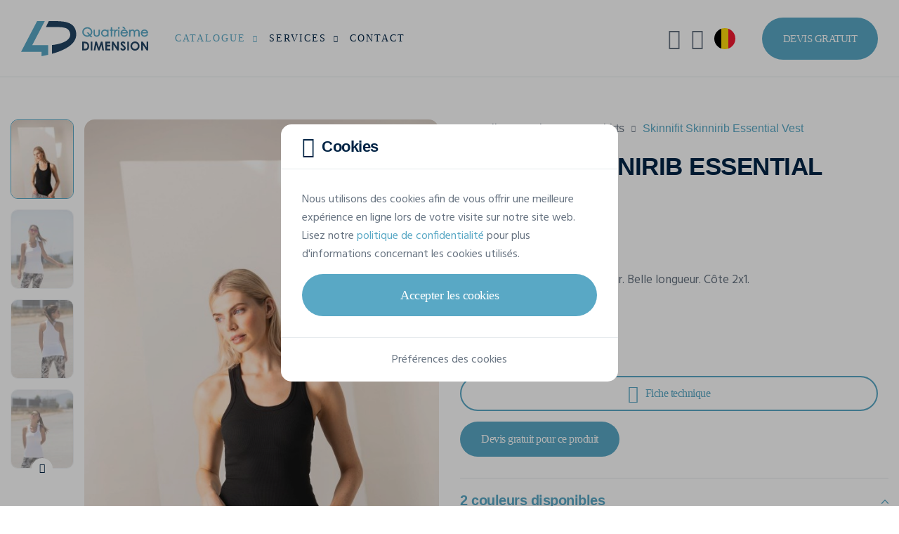

--- FILE ---
content_type: text/html; charset=UTF-8
request_url: https://www.4dimension.be/fr/catalogue/t-shirts-personnalises/skinnifit/dbardeur-femme-sk150
body_size: 24448
content:
<!DOCTYPE html>
<html lang="fr">
<head>
            <!-- META -->
        <meta charset="utf-8">
        <meta name="robots" content="all">        <meta name="viewport" content="width=device-width, initial-scale=1, shrink-to-fit=no">
        <title>T-Shirts SKINNIFIT SKINNIRIB ESSENTIAL VEST SK150 à personnaliser | Quatrième Dimension</title>
        <meta name="description" content="Personnalisez votre T-Shirts SKINNIFIT SKINNIRIB ESSENTIAL VEST et demandez votre devis gratuit en ligne !">
        <meta name="rating" content="general">
        <meta name="author" content="Oopo SRL">
        <!-- OG -->
        <meta property="og:title" content="T-Shirts SKINNIFIT SKINNIRIB ESSENTIAL VEST SK150 à personnaliser | Quatrième Dimension">
        <meta property="og:type" content="website">
        <meta property="og:image" content="">
        <meta property="og:image:width" content=""/>
        <meta property="og:image:height" content=""/>
        <meta property="og:description" content="Personnalisez votre T-Shirts SKINNIFIT SKINNIRIB ESSENTIAL VEST et demandez votre devis gratuit en ligne !">
        <meta property="og:site_name" content="Quatrième Dimension">
        <meta property="og:url" content="https://www.4dimension.be/fr/catalogue/t-shirts-personnalises/skinnifit/dbardeur-femme-sk150">

                        <!-- CSS -->
                            <link href="/web/assets/app.163ff00c32a1135101dc.css" rel="preload" as="style" media="all">
                <link href="/web/assets/app.163ff00c32a1135101dc.css" rel="stylesheet" media="all">
                    
    <link href="/articles/colors/style?product_id=5573" rel="preload" as="style" media="screen">
    <link href="/articles/colors/style?product_id=5573" rel="stylesheet" media="screen">

                                    <link rel="preload" as="font" href="/web/assets/fonts/cerebri-sans-light.woff2">
                            <link rel="preload" as="font" href="/web/assets/fonts/cerebri-sans-regular.woff2">
                            <link rel="preload" as="font" href="/web/assets/fonts/cerebri-sans-medium.woff2">
                            <link rel="preload" as="font" href="/web/assets/fonts/cerebri-sans-semi-bold.woff2">
                            <link rel="preload" as="font" href="/web/assets/fonts/cerebri-sans-bold.woff2">
                            <link rel="preload" as="font" href="/web/assets/fonts/cerebri-sans-extra-bold.woff2">
                            <link rel="preload" as="font" href="/web/assets/fonts/custom-icons.woff2">
                            <link rel="preload" as="font" href="/web/assets/fonts/custom-clothes-icons.woff2">
                            <link rel="preload" as="font" href="/web/assets/fonts/custom-extranet-icons.woff2">
                    
                    <!-- CANONICAL LINK -->
            <link href="https://www.4dimension.be/fr/catalogue/t-shirts-personnalises/skinnifit/dbardeur-femme-sk150" rel="canonical">
        
                    <!-- HREF LANG -->
            
                                                    
                <link hreflang="fr-BE" href="https://www.4dimension.be/fr/catalogue/t-shirts-personnalises/skinnifit/dbardeur-femme-sk150" rel="alternate">            
                                                    
                <link hreflang="nl" href="https://www.aprintex.be/nl/catalogus/bedrukte-t-shirts/skinnifit/womens-stretch-racer-back-tank-sk150" rel="alternate">            
                                                    
                <link hreflang="de" href="https://www.4dimension.de/de/katalog/personalisierte-t-shirts/skinnifit/womens-stretch-racer-back-tank-sk150" rel="alternate">            
                                                    
                <link hreflang="fr-FR" href="https://www.4dimension.fr/fr/catalogue/t-shirts-personnalises/skinnifit/dbardeur-femme-sk150" rel="alternate">                    
                                

<!-- FAVICON -->
<link rel="apple-touch-icon" sizes="76x76" href="/web/img/favicon/4d/apple-favicon-76x76.png">
<link rel="apple-touch-icon" sizes="120x120" href="/web/img/favicon/4d/apple-favicon-120x120.png">
<link rel="apple-touch-icon" sizes="152x152" href="/web/img/favicon/4d/apple-favicon-152x152.png">
<link rel="apple-touch-icon" sizes="180x180" href="/web/img/favicon/4d/apple-favicon-180x180.png">
<link rel="icon" type="image/png" sizes="192x192" href="/web/img/favicon/4d/favicon.png">
<link rel="shortcut icon" sizes="128x128" type="image/x-icon" href="/web/img/favicon/4d/favicon.ico">        
                                    

<!-- GOOGLE TAG MANAGER -->
<script>
    (function (w, d, s, l, i) {
        w[l] = w[l] || [];
        w[l].push({
            'gtm.start': new Date().getTime(), event: 'gtm.js'
        });
        let f = d.getElementsByTagName(s)[0], j = d.createElement(s), dl = l !== 'dataLayer' ? '&l=' + l : '';
        j.async = true;
        j.src = 'https://www.googletagmanager.com/gtm.js?id=' + i + dl;
        f.parentNode.insertBefore(j, f);
    })(window, document, 'script', 'dataLayer', 'GTM-NZT6WPJ');
</script>                    
            

<!-- GOOGLE STRUCTURED DATA -->
<script type="application/ld+json">
    {
        "@context": "https://schema.org/",
        "@type": "Product",
        "name": "SKINNIRIB ESSENTIAL VEST",
        "mpn": "SK150",
        "image": [
                            "https://v2.api.gooltex.be/api/products/9892f61a-659b-40cf-a8aa-8cdbf2d317b2/pictures/61f64423-de02-45f9-95e8-ac9b9273c12c/files?lang=%lang%",                             "https://v2.api.gooltex.be/api/products/9892f61a-659b-40cf-a8aa-8cdbf2d317b2/pictures/29e5a0f5-921b-4cf9-903d-4e9527f6550f/files?lang=%lang%",                             "https://v2.api.gooltex.be/api/products/9892f61a-659b-40cf-a8aa-8cdbf2d317b2/pictures/f0c59297-a851-4349-970e-5500731e86ec/files?lang=%lang%",                             "https://v2.api.gooltex.be/api/products/9892f61a-659b-40cf-a8aa-8cdbf2d317b2/pictures/aed6b629-2273-4c7c-9f6e-c3046ca8a7d9/files?lang=%lang%",                             "https://v2.api.gooltex.be/api/products/9892f61a-659b-40cf-a8aa-8cdbf2d317b2/pictures/08c9dfaa-c2d1-4778-9740-277580de5d02/files?lang=%lang%",                             "https://v2.api.gooltex.be/api/products/9892f61a-659b-40cf-a8aa-8cdbf2d317b2/pictures/53956e1c-d187-4c58-878c-833b36039962/files?lang=%lang%",                             "https://v2.api.gooltex.be/api/products/9892f61a-659b-40cf-a8aa-8cdbf2d317b2/pictures/6d0faf49-a71e-4484-b901-c1e28e1f90bb/files?lang=%lang%"                    ],
        "description": "Dos nageur. Belle longueur. Côte 2x1.",
        "brand": {
            "@type": "Brand",
            "name": "SKINNIFIT",
            "logo": "https://www.4dimension.be/web/img/catalog/brands/logo/skinnifit.svg"
        },
        "manufacturer": {
            "@type": "Organization",
            "name": "SKINNIFIT  ",
            "logo": "https://www.4dimension.be/web/img/catalog/brands/logo/skinnifit.svg"
        },
        "category": "T-shirts personnalisés",
                "color": "Blanc",
                        "material": "96% Coton, 4% Elasthanne",
                        "weight": {
            "@type": "QuantitativeValue",
            "value": "0.13"
        },
                        "audience": {
            "@type": "Audience",
            "audienceType": "Unisexe"
        },
                "offers": {
            "@type": "Offer",
            "priceCurrency": "EUR",
            "price": "0",
            "priceSpecification": {
                "@type": "UnitPriceSpecification",
                "minPrice": 0,
                "maxPrice": 0,
                "priceCurrency": "EUR"
            },
            "itemCondition": "https://schema.org/NewCondition",
            "shippingDetails": {
                "@type": "OfferShippingDetails",
                "deliveryTime": {
                    "@type": "ShippingDeliveryTime",
                    "handlingTime": {
                        "@type": "QuantitativeValue",
                        "value": "14"
                    },
                    "transitTime": {
                        "@type": "QuantitativeValue",
                        "minValue": "1",
                        "maxValue": "5"
                    }
                }
            }
        }
    }
</script>
<!-- END GOOGLE STRUCTURED DATA -->        <!-- GOOGLE STRUCTURED DATA -->
<script type="application/ld+json">
[{
    "@context": "https://schema.org",
    "@type": "BreadcrumbList",
    "itemListElement": [
                {
            "@type": "ListItem",
            "position": 1,
            "name": "Accueil",
            "item": "https://www.4dimension.be/fr"         },                 {
            "@type": "ListItem",
            "position": 2,
            "name": "Catalogue",
            "item": "https://www.4dimension.be/fr/catalogue"         },                 {
            "@type": "ListItem",
            "position": 3,
            "name": "T-Shirts",
            "item": "https://www.4dimension.be/fr/catalogue/t-shirts-personnalises"         },                 {
            "@type": "ListItem",
            "position": 4,
            "name": "SKINNIFIT SKINNIRIB ESSENTIAL VEST SK150"         }]          }]
</script>
<!-- END GOOGLE STRUCTURED DATA -->
    </head>
<body class="bg-white" id="top">

<noscript>
    <iframe src="https://www.googletagmanager.com/ns.html?id=GTM-NZT6WPJ" height="0" width="0" style="display:none;visibility:hidden"></iframe>
</noscript>

                
<!-- HEADER -->
<header class="position-relative w-100">

            
<!-- NAVBAR -->
<nav class="fixed-top navbar navbar-expand-xl">

    <div class="container-fluid p-0">

        <!-- LOGO -->
        <a href="/fr" class="navbar-brand">
            <img src="/web/img/logo/4d-logo-web.svg"
                 alt="Logo de Quatrième Dimension"
            >
        </a>

        <!-- MOBILE SEARCH AND TOGGLE BUTTON -->
        <div class="align-items-center d-flex d-xl-none">

            <!-- MOBILE SEARCH BUTTON -->
            <button class="bg-transparent border-0 d-flex me-15 text-blue-500"
                    data-bs-toggle="modal"
                    data-bs-target="#searchModal"
                    aria-label="Rechercher"
                    type="button"
            >
                <i class="ci ci-search fs-25"></i>
            </button>

            <!-- MOBILE TOGGLE BUTTON -->
            <button class="d-flex hamburger hamburger--spin js-navbar-toggle navbar-toggle"
                    aria-label="Main menu button"
                    type="button"
            >
                <span class="hamburger-box">
                    <span class="hamburger-inner"></span>
                </span>
            </button>

        </div>

        <!-- NAV -->
        <div class="navbar-collapse" id="navbarNav">

                            

<!-- MAIN NAV -->
<ul class="me-xl-auto navbar-nav py-15 py-xl-0">
    <li class="dropdown js-dropdown nav-item position-static">
        <a href="#"
           class="active dropdown-toggle flex-between nav-link"
           data-bs-toggle="dropdown"
        >
            Catalogue
            <i class="ci ci-chevron-down fs-13 fs-xl-10 ms-10"></i>
        </a>
        <div class="border-0 dropdown-menu dropdown-menu-full lh-20 m-0 p-0 py-lg-30">
            

<div class="container-xxl px-0 px-lg-15">

    <div class="gx-0 gx-lg-5 gy-2 row">

                <div class="col-lg-9 col-xl-6">

            <div class="mb-15 px-15">

                <span class="fw-semi text-blue-500 text-uppercase">
                    Catalogue
                </span>

            </div>

            <div class="gx-0 gx-lg-3 row row-cols-1 row-cols-lg-3">

                <ul class="col list-unstyled">

                                        
                    
                        
                        <li>
                            <a href="/fr/catalogue/t-shirts-personnalises"
                               class="dropdown-item"
                            >
                                <span class="dropdown-item-text text-truncate">
                                    T-Shirts
                                </span>
                            </a>
                        </li>

                        
                    
                        
                        <li>
                            <a href="/fr/catalogue/sweats-pulls-personnalises"
                               class="dropdown-item"
                            >
                                <span class="dropdown-item-text text-truncate">
                                    Sweat-shirts
                                </span>
                            </a>
                        </li>

                        
                    
                        
                        <li>
                            <a href="/fr/catalogue/softshells-personnalisees"
                               class="dropdown-item"
                            >
                                <span class="dropdown-item-text text-truncate">
                                    Softshells
                                </span>
                            </a>
                        </li>

                        
                    
                        
                        <li>
                            <a href="/fr/catalogue/polos-personnalises"
                               class="dropdown-item"
                            >
                                <span class="dropdown-item-text text-truncate">
                                    Polos
                                </span>
                            </a>
                        </li>

                        
                    
                        
                        <li>
                            <a href="/fr/catalogue/gilets-fluos-personnalises"
                               class="dropdown-item"
                            >
                                <span class="dropdown-item-text text-truncate">
                                    Gilets de sécurité
                                </span>
                            </a>
                        </li>

                        
                    
                        
                        <li>
                            <a href="/fr/catalogue/chemises-personnalisees"
                               class="dropdown-item"
                            >
                                <span class="dropdown-item-text text-truncate">
                                    Chemises
                                </span>
                            </a>
                        </li>

                        
                    
                        
                        <li>
                            <a href="/fr/catalogue/tote-bags-personnalises"
                               class="dropdown-item"
                            >
                                <span class="dropdown-item-text text-truncate">
                                    Tote bags
                                </span>
                            </a>
                        </li>

                        
                    
                        
                        <li>
                            <a href="/fr/catalogue/bermudas-shorts"
                               class="dropdown-item"
                            >
                                <span class="dropdown-item-text text-truncate">
                                    Bermudas &amp; Shorts
                                </span>
                            </a>
                        </li>

                        
                    
                                                                                </ul><ul class="col list-unstyled">
                        
                        <li>
                            <a href="/fr/catalogue/casquettes-personnalisees"
                               class="dropdown-item"
                            >
                                <span class="dropdown-item-text text-truncate">
                                    Casquettes
                                </span>
                            </a>
                        </li>

                        
                    
                        
                        <li>
                            <a href="/fr/catalogue/bonnets-personnalises"
                               class="dropdown-item"
                            >
                                <span class="dropdown-item-text text-truncate">
                                    Bonnets
                                </span>
                            </a>
                        </li>

                        
                    
                        
                        <li>
                            <a href="/fr/catalogue/echarpes-personnalisees"
                               class="dropdown-item"
                            >
                                <span class="dropdown-item-text text-truncate">
                                    Écharpes
                                </span>
                            </a>
                        </li>

                        
                    
                        
                        <li>
                            <a href="/fr/catalogue/bobs-personnalises"
                               class="dropdown-item"
                            >
                                <span class="dropdown-item-text text-truncate">
                                    Bobs
                                </span>
                            </a>
                        </li>

                        
                    
                        
                        <li>
                            <a href="/fr/catalogue/laines-polaires-personnalisees"
                               class="dropdown-item"
                            >
                                <span class="dropdown-item-text text-truncate">
                                    Laines polaires
                                </span>
                            </a>
                        </li>

                        
                    
                        
                        <li>
                            <a href="/fr/catalogue/personnaliser-pantalons"
                               class="dropdown-item"
                            >
                                <span class="dropdown-item-text text-truncate">
                                    Pantalons
                                </span>
                            </a>
                        </li>

                        
                    
                        
                        <li>
                            <a href="/fr/catalogue/parapluies-personnalises"
                               class="dropdown-item"
                            >
                                <span class="dropdown-item-text text-truncate">
                                    Parapluies
                                </span>
                            </a>
                        </li>

                        
                    
                        
                        <li>
                            <a href="/fr/catalogue/plaids-personnalises"
                               class="dropdown-item"
                            >
                                <span class="dropdown-item-text text-truncate">
                                    Plaids
                                </span>
                            </a>
                        </li>

                        
                    
                                                                                </ul><ul class="col list-unstyled">
                        
                        <li>
                            <a href="/fr/catalogue/essuies-peignoirs-personnalises"
                               class="dropdown-item"
                            >
                                <span class="dropdown-item-text text-truncate">
                                    Produits éponges
                                </span>
                            </a>
                        </li>

                        
                    
                        
                        <li>
                            <a href="/fr/catalogue/pulls-personnalises"
                               class="dropdown-item"
                            >
                                <span class="dropdown-item-text text-truncate">
                                    Pulls
                                </span>
                            </a>
                        </li>

                        
                    
                        
                        <li>
                            <a href="/fr/catalogue/robes-personnalisees"
                               class="dropdown-item"
                            >
                                <span class="dropdown-item-text text-truncate">
                                    Robes
                                </span>
                            </a>
                        </li>

                        
                    
                        
                        <li>
                            <a href="/fr/catalogue/sacs-bagagerie-personnalises"
                               class="dropdown-item"
                            >
                                <span class="dropdown-item-text text-truncate">
                                    Sacs &amp; Bagagerie
                                </span>
                            </a>
                        </li>

                        
                    
                        
                        <li>
                            <a href="/fr/catalogue/tabliers-personnalises"
                               class="dropdown-item"
                            >
                                <span class="dropdown-item-text text-truncate">
                                    Tabliers
                                </span>
                            </a>
                        </li>

                        
                    
                        
                        <li>
                            <a href="/fr/catalogue/vestes-personnalisees"
                               class="dropdown-item"
                            >
                                <span class="dropdown-item-text text-truncate">
                                    Vestes
                                </span>
                            </a>
                        </li>

                        
                    
                </ul>

            </div>

        </div>

                <div class="col-lg-3">

            <div class="mb-15 px-15">

                <span class="fw-semi text-blue-500 text-uppercase">
                    Marques
                </span>

            </div>

            <ul class="list-unstyled">
                                    <li>
                        <a href="/fr/catalogue/stanley-stella"
                           class="dropdown-item"
                        >
                            <span class="dropdown-item-text">
                                Stanley/Stella
                            </span>
                        </a>
                    </li>
                                    <li>
                        <a href="/fr/catalogue/b-and-c-collection"
                           class="dropdown-item"
                        >
                            <span class="dropdown-item-text">
                                B&amp;C
                            </span>
                        </a>
                    </li>
                                    <li>
                        <a href="/fr/catalogue/fluoflash"
                           class="dropdown-item"
                        >
                            <span class="dropdown-item-text">
                                Fluoflash
                            </span>
                        </a>
                    </li>
                                    <li>
                        <a href="/fr/catalogue/kariban"
                           class="dropdown-item"
                        >
                            <span class="dropdown-item-text">
                                Kariban
                            </span>
                        </a>
                    </li>
                                    <li>
                        <a href="/fr/catalogue/tee-jays"
                           class="dropdown-item"
                        >
                            <span class="dropdown-item-text">
                                Tee Jays
                            </span>
                        </a>
                    </li>
                            </ul>

        </div>

                <div class="col-3 d-none d-xl-block">

            <div class="ps-xxxl-30">

                










                                <a href="/fr/catalogue/stanley-stella"
                   class="bg-transparent border-0 card card-link card-category"
                   title="Stanley/Stella Official Dealer"
                >

                    <picture class="d-block w-100">
                        <img src="/web/img/catalog/brands/stanley-stella/stanley-stella-dealer.jpg"
                             class="card-img"
                             alt="Stanley/Stella Official Dealer"
                        >
                    </picture>

                    <div class="card-img-overlay p-15 rounded-0">

                        <div class="bg-white flex-between px-15 py-10 rounded-4">

                            <div class="flex-1">

                                <img src="/web/img/logo/stanley-stella-dealer.svg"
                                     alt="Stanley/Stella Official Dealer"
                                     height="36"
                                     width="122"
                                >

                            </div>

                            <div class="btn-rounded btn-rounded-sm fs-16 shadow-none">
                                <i class="ci ci-arrow-right"></i>
                            </div>

                        </div>

                    </div>

                </a>

            </div>

        </div>

    </div>

</div>        </div>
    </li>
    <li class="dropdown js-dropdown nav-item">
        <a href="#"
           class="dropdown-toggle flex-between nav-link"
           data-bs-toggle="dropdown"
        >
            Services
            <i class="ci ci-chevron-down fs-13 fs-xl-10 ms-10"></i>
        </a>
        <ul class="border-0 dropdown-menu m-0">
                            <li>
                    <a href="/fr/impression-textile" class="dropdown-item">
                        <span class="dropdown-item-text">
                            Impression textile
                        </span>
                    </a>
                </li>
                            <li>
                    <a href="/fr/impression-textile/serigraphie-textile" class="dropdown-item">
                        <span class="dropdown-item-text">
                            Sérigraphie
                        </span>
                    </a>
                </li>
                            <li>
                    <a href="/fr/impression-textile/transfert-serigraphique-digital" class="dropdown-item">
                        <span class="dropdown-item-text">
                            Impression par transfert
                        </span>
                    </a>
                </li>
                            <li>
                    <a href="/fr/impression-textile/flocage" class="dropdown-item">
                        <span class="dropdown-item-text">
                            Flocage
                        </span>
                    </a>
                </li>
                            <li>
                    <a href="/fr/broderie-textile" class="dropdown-item">
                        <span class="dropdown-item-text">
                            Broderie
                        </span>
                    </a>
                </li>
                    </ul>
    </li>
    <li class="nav-item">
        <a href="/fr/contact"
           class="nav-link"
        >
            Contact
        </a>
    </li>
</ul>
            
                            
<!-- UTILS LINKS NAV -->
<ul class="align-items-xl-center navbar-nav py-15 py-xl-0">
    <!-- SEARCH -->
            
<li class="d-none d-xl-block nav-item nav-item-util">
    <button class="align-items-center bg-transparent border-0 nav-link w-100"
            data-bs-toggle="modal"
            data-bs-target="#searchModal"
            aria-label="Rechercher"
            type="button"
    >
        <i class="ci ci-search fs-30 fs-xxl-25"></i>
        <span class="d-none d-xxl-block ms-10">Rechercher</span>
    </button>
</li>        <!-- MY ACCOUNT -->
            

    <li class="nav-item nav-item-util">
        <button class="align-items-center bg-transparent border-0 nav-link w-100"
                data-bs-toggle="modal"
                data-bs-target="#loginModal"
                aria-label="Mon compte"
                type="button"
        >
            <i class="cei cei-user fs-30 fs-xxl-25"></i>
            <span class="d-block d-xl-none d-xxl-block ms-10">Mon compte</span>
        </button>
    </li>

        <!-- LANGUAGES -->
            
<li class="dropdown js-dropdown nav-item nav-item-util">
        <button class="bg-transparent border-0 dropdown-toggle flex-between nav-link w-100"
            data-bs-toggle="dropdown"
            aria-label="fr-BE"
            type="button"
    >
        <span class="align-items-center d-flex">
            <i class="flag-icon flag-icon-be fs-30 fs-xxl-25 rounded-circle"></i>
            <span class="d-block d-xl-none d-xxl-block ms-10">fr-BE</span>
        </span>
        <i class="ci ci-chevron-down d-xl-none d-xxl-inline-block fs-13 fs-xl-8 ms-10"></i>
    </button>
    <ul class="border-0 dropdown-menu dropdown-menu-end m-0">
        
                                        
            
        
                                        
                            <li>
    <a href="https://www.aprintex.be/nl/catalogus/bedrukte-t-shirts/skinnifit/womens-stretch-racer-back-tank-sk150"
       class="dropdown-item flex-between"
    >
                <span class="dropdown-item-text">
            Nederlands (België)
        </span>
        <i class="flag-icon flag-icon-be fs-25 rounded-circle"></i>
    </a>
</li>            
        
                                        
                            <li>
    <a href="https://www.4dimension.de/de/katalog/personalisierte-t-shirts/skinnifit/womens-stretch-racer-back-tank-sk150"
       class="dropdown-item flex-between"
    >
                <span class="dropdown-item-text">
            Deutsch
        </span>
        <i class="flag-icon flag-icon-de fs-25 rounded-circle"></i>
    </a>
</li>            
        
                                        
                            <li>
    <a href="https://www.4dimension.fr/fr/catalogue/t-shirts-personnalises/skinnifit/dbardeur-femme-sk150"
       class="dropdown-item flex-between"
    >
                <span class="dropdown-item-text">
            Français (France)
        </span>
        <i class="flag-icon flag-icon-fr fs-25 rounded-circle"></i>
    </a>
</li>            
            </ul>
</li>        <!-- STUDIO LINK -->
    <!-- QUOTE BUTTON -->
    <li class="ms-xl-30 p-15 p-xl-0">
        <a href="/fr/devis-gratuit"
           class="bg-blue-300 bg-lg-blue-400-hover btn btn-lg border-0 d-flex fs-15 text-white text-uppercase"
        >
            Devis gratuit
        </a>
    </li>
</ul>            
        </div>

    </div>

</nav>    
</header>    
        
        
        
<!-- CATALOG PRODUCT CARD SECTION -->
<section
        class="bg-white js-product-page position-relative pb-40 pb-md-120 w-100"
        id="catalogProductCard"
        data-label="SKINNIRIB ESSENTIAL VEST"
        data-reference="SK150"
        data-category="T-Shirts"
        data-brand="SKINNIFIT"
>

    <div class="container-xxl">

        <div class="clearfix d-md-block gx-3 gx-xxl-5 gy-0 row">

            <!-- PRODUCT CARD IMG -->
            <aside class="col-md-6 col-cs-5 float-md-start order-2 sticky sticky-md-top"
                   id="productImgContainer"
                   data-src="/ajax/catalog/load-product-images/9892f61a-659b-40cf-a8aa-8cdbf2d317b2"
            >
                

<div class="d-flex overflow-hidden position-relative pt-30 pt-md-60">

    
<!-- SPINNER -->
<div class="bottom-0 end-0 modal-spinner position-absolute spinner start-0 top-0"
     id="spinnerImage"
>

    <div class="flex-center h-100">

        <div class="dots-spinner dots-spinner-lg position-relative rounded-circle"></div>

    </div>

</div>
    <!-- PRODUCT IMG THUMBNAILS -->
    <div class="d-none d-sm-block me-sm-15 position-relative">

        <!-- THUMBNAILS -->
        <div class="gallery-thumbs swiper">

            <div class="swiper-wrapper">

                
                    <div class="h-auto swiper-slide w-100">

                                                                            
                        <picture class="d-block w-100">
                            <img src="https://v2.api.gooltex.be/api/products/9892f61a-659b-40cf-a8aa-8cdbf2d317b2/pictures/61f64423-de02-45f9-95e8-ac9b9273c12c/files?lang=fr&amp;format=4d_ap_card_thumb"
                                 class="rounded-3"
                                 alt="T-Shirts personnalisable SKINNIFIT SKINNIRIB ESSENTIAL VEST"
                                 height="113"
                                 width="90"
                            >
                        </picture>

                    </div>

                
                    <div class="h-auto swiper-slide w-100">

                                                                            
                        <picture class="d-block w-100">
                            <img src="https://v2.api.gooltex.be/api/products/9892f61a-659b-40cf-a8aa-8cdbf2d317b2/pictures/29e5a0f5-921b-4cf9-903d-4e9527f6550f/files?lang=fr&amp;format=4d_ap_card_thumb"
                                 class="rounded-3"
                                 alt="T-Shirts personnalisable SKINNIFIT SKINNIRIB ESSENTIAL VEST"
                                 height="113"
                                 width="90"
                            >
                        </picture>

                    </div>

                
                    <div class="h-auto swiper-slide w-100">

                                                                            
                        <picture class="d-block w-100">
                            <img src="https://v2.api.gooltex.be/api/products/9892f61a-659b-40cf-a8aa-8cdbf2d317b2/pictures/f0c59297-a851-4349-970e-5500731e86ec/files?lang=fr&amp;format=4d_ap_card_thumb"
                                 class="rounded-3"
                                 alt="T-Shirts personnalisable SKINNIFIT SKINNIRIB ESSENTIAL VEST"
                                 height="113"
                                 width="90"
                            >
                        </picture>

                    </div>

                
                    <div class="h-auto swiper-slide w-100">

                                                                            
                        <picture class="d-block w-100">
                            <img src="https://v2.api.gooltex.be/api/products/9892f61a-659b-40cf-a8aa-8cdbf2d317b2/pictures/aed6b629-2273-4c7c-9f6e-c3046ca8a7d9/files?lang=fr&amp;format=4d_ap_card_thumb"
                                 class="rounded-3"
                                 alt="T-Shirts personnalisable SKINNIFIT SKINNIRIB ESSENTIAL VEST"
                                 height="113"
                                 width="90"
                            >
                        </picture>

                    </div>

                
                    <div class="h-auto swiper-slide w-100">

                                                                            
                        <picture class="d-block w-100">
                            <img src="https://v2.api.gooltex.be/api/products/9892f61a-659b-40cf-a8aa-8cdbf2d317b2/pictures/08c9dfaa-c2d1-4778-9740-277580de5d02/files?lang=fr&amp;format=4d_card_thumb"
                                 class="rounded-3"
                                 alt="T-Shirts personnalisable SKINNIFIT SKINNIRIB ESSENTIAL VEST"
                                 height="113"
                                 width="90"
                            >
                        </picture>

                    </div>

                
                    <div class="h-auto swiper-slide w-100">

                                                                            
                        <picture class="d-block w-100">
                            <img src="https://v2.api.gooltex.be/api/products/9892f61a-659b-40cf-a8aa-8cdbf2d317b2/pictures/53956e1c-d187-4c58-878c-833b36039962/files?lang=fr&amp;format=4d_card_thumb"
                                 class="rounded-3"
                                 alt="T-Shirts personnalisable SKINNIFIT SKINNIRIB ESSENTIAL VEST"
                                 height="113"
                                 width="90"
                            >
                        </picture>

                    </div>

                
            </div>

        </div>

        <!-- THUMBNAILS PREV/NEXT BUTTONS -->
        <button class="fs-14 swiper-button-prev swiper-thumbs-button-prev"
                type="button"
                aria-label="Précédent"
        >
            <i class="ci ci-chevron-up"></i>
        </button>

        <button class="fs-14 swiper-button-next swiper-thumbs-button-next"
                type="button"
                aria-label="Suivant"
        >
            <i class="ci ci-chevron-down"></i>
        </button>

    </div>

    <!-- PRODUCT IMG GALLERY -->
    <div class="flex-1 gallery-img position-relative swiper">

        <!-- PRODUCT IMG -->
        <div class="swiper-wrapper">

            
                <div class="h-auto overflow-hidden rounded-4 swiper-slide w-100">

                    <div class="swiper-zoom-container" data-swiper-zoom="2">

                        
                                                                            
                        <picture class="d-block w-100">
                            <source media="(max-width: 420px)" srcset="https://v2.api.gooltex.be/api/products/9892f61a-659b-40cf-a8aa-8cdbf2d317b2/pictures/61f64423-de02-45f9-95e8-ac9b9273c12c/files?lang=fr&amp;format=4d_ap_card_xs" data-src="https://v2.api.gooltex.be/api/products/9892f61a-659b-40cf-a8aa-8cdbf2d317b2/pictures/61f64423-de02-45f9-95e8-ac9b9273c12c/files?lang=fr&amp;format=4d_ap_card_xs">
                            <source media="(max-width: 576px)" srcset="https://v2.api.gooltex.be/api/products/9892f61a-659b-40cf-a8aa-8cdbf2d317b2/pictures/61f64423-de02-45f9-95e8-ac9b9273c12c/files?lang=fr&amp;format=4d_ap_card_sm" data-src="https://v2.api.gooltex.be/api/products/9892f61a-659b-40cf-a8aa-8cdbf2d317b2/pictures/61f64423-de02-45f9-95e8-ac9b9273c12c/files?lang=fr&amp;format=4d_ap_card_sm">
                            <source media="(max-width: 768px)" srcset="https://v2.api.gooltex.be/api/products/9892f61a-659b-40cf-a8aa-8cdbf2d317b2/pictures/61f64423-de02-45f9-95e8-ac9b9273c12c/files?lang=fr&amp;format=4d_ap_card_xxl" data-src="https://v2.api.gooltex.be/api/products/9892f61a-659b-40cf-a8aa-8cdbf2d317b2/pictures/61f64423-de02-45f9-95e8-ac9b9273c12c/files?lang=fr&amp;format=4d_ap_card_xxl">
                            <source media="(max-width: 992px)" srcset="https://v2.api.gooltex.be/api/products/9892f61a-659b-40cf-a8aa-8cdbf2d317b2/pictures/61f64423-de02-45f9-95e8-ac9b9273c12c/files?lang=fr&amp;format=4d_ap_card_md" data-src="https://v2.api.gooltex.be/api/products/9892f61a-659b-40cf-a8aa-8cdbf2d317b2/pictures/61f64423-de02-45f9-95e8-ac9b9273c12c/files?lang=fr&amp;format=4d_ap_card_md">
                            <source media="(max-width: 1200px)" srcset="https://v2.api.gooltex.be/api/products/9892f61a-659b-40cf-a8aa-8cdbf2d317b2/pictures/61f64423-de02-45f9-95e8-ac9b9273c12c/files?lang=fr&amp;format=4d_ap_card_lg" data-src="https://v2.api.gooltex.be/api/products/9892f61a-659b-40cf-a8aa-8cdbf2d317b2/pictures/61f64423-de02-45f9-95e8-ac9b9273c12c/files?lang=fr&amp;format=4d_ap_card_lg">
                            <source media="(min-width: 1200px)" srcset="https://v2.api.gooltex.be/api/products/9892f61a-659b-40cf-a8aa-8cdbf2d317b2/pictures/61f64423-de02-45f9-95e8-ac9b9273c12c/files?lang=fr&amp;format=4d_ap_card_xl" data-src="https://v2.api.gooltex.be/api/products/9892f61a-659b-40cf-a8aa-8cdbf2d317b2/pictures/61f64423-de02-45f9-95e8-ac9b9273c12c/files?lang=fr&amp;format=4d_ap_card_xl">
                            <img src="https://v2.api.gooltex.be/api/products/9892f61a-659b-40cf-a8aa-8cdbf2d317b2/pictures/61f64423-de02-45f9-95e8-ac9b9273c12c/files?lang=fr&amp;format=4d_ap_card_xl"
                                 class="swiper-img"
                                 data-src="https://v2.api.gooltex.be/api/products/9892f61a-659b-40cf-a8aa-8cdbf2d317b2/pictures/61f64423-de02-45f9-95e8-ac9b9273c12c/files?lang=fr&amp;format=4d_ap_card_big"
                                 alt="T-Shirts personnalisable SKINNIFIT SKINNIRIB ESSENTIAL VEST"
                            >
                        </picture>

                    </div>

                </div>

            
                <div class="h-auto overflow-hidden rounded-4 swiper-slide w-100">

                    <div class="swiper-zoom-container" data-swiper-zoom="2">

                        
                                                                            
                        <picture class="d-block w-100">
                            <source media="(max-width: 420px)" srcset="https://v2.api.gooltex.be/api/products/9892f61a-659b-40cf-a8aa-8cdbf2d317b2/pictures/29e5a0f5-921b-4cf9-903d-4e9527f6550f/files?lang=fr&amp;format=4d_ap_card_xs" data-src="https://v2.api.gooltex.be/api/products/9892f61a-659b-40cf-a8aa-8cdbf2d317b2/pictures/29e5a0f5-921b-4cf9-903d-4e9527f6550f/files?lang=fr&amp;format=4d_ap_card_xs">
                            <source media="(max-width: 576px)" srcset="https://v2.api.gooltex.be/api/products/9892f61a-659b-40cf-a8aa-8cdbf2d317b2/pictures/29e5a0f5-921b-4cf9-903d-4e9527f6550f/files?lang=fr&amp;format=4d_ap_card_sm" data-src="https://v2.api.gooltex.be/api/products/9892f61a-659b-40cf-a8aa-8cdbf2d317b2/pictures/29e5a0f5-921b-4cf9-903d-4e9527f6550f/files?lang=fr&amp;format=4d_ap_card_sm">
                            <source media="(max-width: 768px)" srcset="https://v2.api.gooltex.be/api/products/9892f61a-659b-40cf-a8aa-8cdbf2d317b2/pictures/29e5a0f5-921b-4cf9-903d-4e9527f6550f/files?lang=fr&amp;format=4d_ap_card_xxl" data-src="https://v2.api.gooltex.be/api/products/9892f61a-659b-40cf-a8aa-8cdbf2d317b2/pictures/29e5a0f5-921b-4cf9-903d-4e9527f6550f/files?lang=fr&amp;format=4d_ap_card_xxl">
                            <source media="(max-width: 992px)" srcset="https://v2.api.gooltex.be/api/products/9892f61a-659b-40cf-a8aa-8cdbf2d317b2/pictures/29e5a0f5-921b-4cf9-903d-4e9527f6550f/files?lang=fr&amp;format=4d_ap_card_md" data-src="https://v2.api.gooltex.be/api/products/9892f61a-659b-40cf-a8aa-8cdbf2d317b2/pictures/29e5a0f5-921b-4cf9-903d-4e9527f6550f/files?lang=fr&amp;format=4d_ap_card_md">
                            <source media="(max-width: 1200px)" srcset="https://v2.api.gooltex.be/api/products/9892f61a-659b-40cf-a8aa-8cdbf2d317b2/pictures/29e5a0f5-921b-4cf9-903d-4e9527f6550f/files?lang=fr&amp;format=4d_ap_card_lg" data-src="https://v2.api.gooltex.be/api/products/9892f61a-659b-40cf-a8aa-8cdbf2d317b2/pictures/29e5a0f5-921b-4cf9-903d-4e9527f6550f/files?lang=fr&amp;format=4d_ap_card_lg">
                            <source media="(min-width: 1200px)" srcset="https://v2.api.gooltex.be/api/products/9892f61a-659b-40cf-a8aa-8cdbf2d317b2/pictures/29e5a0f5-921b-4cf9-903d-4e9527f6550f/files?lang=fr&amp;format=4d_ap_card_xl" data-src="https://v2.api.gooltex.be/api/products/9892f61a-659b-40cf-a8aa-8cdbf2d317b2/pictures/29e5a0f5-921b-4cf9-903d-4e9527f6550f/files?lang=fr&amp;format=4d_ap_card_xl">
                            <img src="https://v2.api.gooltex.be/api/products/9892f61a-659b-40cf-a8aa-8cdbf2d317b2/pictures/29e5a0f5-921b-4cf9-903d-4e9527f6550f/files?lang=fr&amp;format=4d_ap_card_xl"
                                 class="swiper-img"
                                 data-src="https://v2.api.gooltex.be/api/products/9892f61a-659b-40cf-a8aa-8cdbf2d317b2/pictures/29e5a0f5-921b-4cf9-903d-4e9527f6550f/files?lang=fr&amp;format=4d_ap_card_big"
                                 alt="T-Shirts personnalisable SKINNIFIT SKINNIRIB ESSENTIAL VEST"
                            >
                        </picture>

                    </div>

                </div>

            
                <div class="h-auto overflow-hidden rounded-4 swiper-slide w-100">

                    <div class="swiper-zoom-container" data-swiper-zoom="2">

                        
                                                                            
                        <picture class="d-block w-100">
                            <source media="(max-width: 420px)" srcset="https://v2.api.gooltex.be/api/products/9892f61a-659b-40cf-a8aa-8cdbf2d317b2/pictures/f0c59297-a851-4349-970e-5500731e86ec/files?lang=fr&amp;format=4d_ap_card_xs" data-src="https://v2.api.gooltex.be/api/products/9892f61a-659b-40cf-a8aa-8cdbf2d317b2/pictures/f0c59297-a851-4349-970e-5500731e86ec/files?lang=fr&amp;format=4d_ap_card_xs">
                            <source media="(max-width: 576px)" srcset="https://v2.api.gooltex.be/api/products/9892f61a-659b-40cf-a8aa-8cdbf2d317b2/pictures/f0c59297-a851-4349-970e-5500731e86ec/files?lang=fr&amp;format=4d_ap_card_sm" data-src="https://v2.api.gooltex.be/api/products/9892f61a-659b-40cf-a8aa-8cdbf2d317b2/pictures/f0c59297-a851-4349-970e-5500731e86ec/files?lang=fr&amp;format=4d_ap_card_sm">
                            <source media="(max-width: 768px)" srcset="https://v2.api.gooltex.be/api/products/9892f61a-659b-40cf-a8aa-8cdbf2d317b2/pictures/f0c59297-a851-4349-970e-5500731e86ec/files?lang=fr&amp;format=4d_ap_card_xxl" data-src="https://v2.api.gooltex.be/api/products/9892f61a-659b-40cf-a8aa-8cdbf2d317b2/pictures/f0c59297-a851-4349-970e-5500731e86ec/files?lang=fr&amp;format=4d_ap_card_xxl">
                            <source media="(max-width: 992px)" srcset="https://v2.api.gooltex.be/api/products/9892f61a-659b-40cf-a8aa-8cdbf2d317b2/pictures/f0c59297-a851-4349-970e-5500731e86ec/files?lang=fr&amp;format=4d_ap_card_md" data-src="https://v2.api.gooltex.be/api/products/9892f61a-659b-40cf-a8aa-8cdbf2d317b2/pictures/f0c59297-a851-4349-970e-5500731e86ec/files?lang=fr&amp;format=4d_ap_card_md">
                            <source media="(max-width: 1200px)" srcset="https://v2.api.gooltex.be/api/products/9892f61a-659b-40cf-a8aa-8cdbf2d317b2/pictures/f0c59297-a851-4349-970e-5500731e86ec/files?lang=fr&amp;format=4d_ap_card_lg" data-src="https://v2.api.gooltex.be/api/products/9892f61a-659b-40cf-a8aa-8cdbf2d317b2/pictures/f0c59297-a851-4349-970e-5500731e86ec/files?lang=fr&amp;format=4d_ap_card_lg">
                            <source media="(min-width: 1200px)" srcset="https://v2.api.gooltex.be/api/products/9892f61a-659b-40cf-a8aa-8cdbf2d317b2/pictures/f0c59297-a851-4349-970e-5500731e86ec/files?lang=fr&amp;format=4d_ap_card_xl" data-src="https://v2.api.gooltex.be/api/products/9892f61a-659b-40cf-a8aa-8cdbf2d317b2/pictures/f0c59297-a851-4349-970e-5500731e86ec/files?lang=fr&amp;format=4d_ap_card_xl">
                            <img src="https://v2.api.gooltex.be/api/products/9892f61a-659b-40cf-a8aa-8cdbf2d317b2/pictures/f0c59297-a851-4349-970e-5500731e86ec/files?lang=fr&amp;format=4d_ap_card_xl"
                                 class="swiper-img"
                                 data-src="https://v2.api.gooltex.be/api/products/9892f61a-659b-40cf-a8aa-8cdbf2d317b2/pictures/f0c59297-a851-4349-970e-5500731e86ec/files?lang=fr&amp;format=4d_ap_card_big"
                                 alt="T-Shirts personnalisable SKINNIFIT SKINNIRIB ESSENTIAL VEST"
                            >
                        </picture>

                    </div>

                </div>

            
                <div class="h-auto overflow-hidden rounded-4 swiper-slide w-100">

                    <div class="swiper-zoom-container" data-swiper-zoom="2">

                        
                                                                            
                        <picture class="d-block w-100">
                            <source media="(max-width: 420px)" srcset="https://v2.api.gooltex.be/api/products/9892f61a-659b-40cf-a8aa-8cdbf2d317b2/pictures/aed6b629-2273-4c7c-9f6e-c3046ca8a7d9/files?lang=fr&amp;format=4d_ap_card_xs" data-src="https://v2.api.gooltex.be/api/products/9892f61a-659b-40cf-a8aa-8cdbf2d317b2/pictures/aed6b629-2273-4c7c-9f6e-c3046ca8a7d9/files?lang=fr&amp;format=4d_ap_card_xs">
                            <source media="(max-width: 576px)" srcset="https://v2.api.gooltex.be/api/products/9892f61a-659b-40cf-a8aa-8cdbf2d317b2/pictures/aed6b629-2273-4c7c-9f6e-c3046ca8a7d9/files?lang=fr&amp;format=4d_ap_card_sm" data-src="https://v2.api.gooltex.be/api/products/9892f61a-659b-40cf-a8aa-8cdbf2d317b2/pictures/aed6b629-2273-4c7c-9f6e-c3046ca8a7d9/files?lang=fr&amp;format=4d_ap_card_sm">
                            <source media="(max-width: 768px)" srcset="https://v2.api.gooltex.be/api/products/9892f61a-659b-40cf-a8aa-8cdbf2d317b2/pictures/aed6b629-2273-4c7c-9f6e-c3046ca8a7d9/files?lang=fr&amp;format=4d_ap_card_xxl" data-src="https://v2.api.gooltex.be/api/products/9892f61a-659b-40cf-a8aa-8cdbf2d317b2/pictures/aed6b629-2273-4c7c-9f6e-c3046ca8a7d9/files?lang=fr&amp;format=4d_ap_card_xxl">
                            <source media="(max-width: 992px)" srcset="https://v2.api.gooltex.be/api/products/9892f61a-659b-40cf-a8aa-8cdbf2d317b2/pictures/aed6b629-2273-4c7c-9f6e-c3046ca8a7d9/files?lang=fr&amp;format=4d_ap_card_md" data-src="https://v2.api.gooltex.be/api/products/9892f61a-659b-40cf-a8aa-8cdbf2d317b2/pictures/aed6b629-2273-4c7c-9f6e-c3046ca8a7d9/files?lang=fr&amp;format=4d_ap_card_md">
                            <source media="(max-width: 1200px)" srcset="https://v2.api.gooltex.be/api/products/9892f61a-659b-40cf-a8aa-8cdbf2d317b2/pictures/aed6b629-2273-4c7c-9f6e-c3046ca8a7d9/files?lang=fr&amp;format=4d_ap_card_lg" data-src="https://v2.api.gooltex.be/api/products/9892f61a-659b-40cf-a8aa-8cdbf2d317b2/pictures/aed6b629-2273-4c7c-9f6e-c3046ca8a7d9/files?lang=fr&amp;format=4d_ap_card_lg">
                            <source media="(min-width: 1200px)" srcset="https://v2.api.gooltex.be/api/products/9892f61a-659b-40cf-a8aa-8cdbf2d317b2/pictures/aed6b629-2273-4c7c-9f6e-c3046ca8a7d9/files?lang=fr&amp;format=4d_ap_card_xl" data-src="https://v2.api.gooltex.be/api/products/9892f61a-659b-40cf-a8aa-8cdbf2d317b2/pictures/aed6b629-2273-4c7c-9f6e-c3046ca8a7d9/files?lang=fr&amp;format=4d_ap_card_xl">
                            <img src="https://v2.api.gooltex.be/api/products/9892f61a-659b-40cf-a8aa-8cdbf2d317b2/pictures/aed6b629-2273-4c7c-9f6e-c3046ca8a7d9/files?lang=fr&amp;format=4d_ap_card_xl"
                                 class="swiper-img"
                                 data-src="https://v2.api.gooltex.be/api/products/9892f61a-659b-40cf-a8aa-8cdbf2d317b2/pictures/aed6b629-2273-4c7c-9f6e-c3046ca8a7d9/files?lang=fr&amp;format=4d_ap_card_big"
                                 alt="T-Shirts personnalisable SKINNIFIT SKINNIRIB ESSENTIAL VEST"
                            >
                        </picture>

                    </div>

                </div>

            
                <div class="h-auto overflow-hidden rounded-4 swiper-slide w-100">

                    <div class="swiper-zoom-container" data-swiper-zoom="2">

                        
                                                                            
                        <picture class="d-block w-100">
                            <source media="(max-width: 420px)" srcset="https://v2.api.gooltex.be/api/products/9892f61a-659b-40cf-a8aa-8cdbf2d317b2/pictures/08c9dfaa-c2d1-4778-9740-277580de5d02/files?lang=fr&amp;format=4d_card_xs" data-src="https://v2.api.gooltex.be/api/products/9892f61a-659b-40cf-a8aa-8cdbf2d317b2/pictures/08c9dfaa-c2d1-4778-9740-277580de5d02/files?lang=fr&amp;format=4d_card_xs">
                            <source media="(max-width: 576px)" srcset="https://v2.api.gooltex.be/api/products/9892f61a-659b-40cf-a8aa-8cdbf2d317b2/pictures/08c9dfaa-c2d1-4778-9740-277580de5d02/files?lang=fr&amp;format=4d_card_sm" data-src="https://v2.api.gooltex.be/api/products/9892f61a-659b-40cf-a8aa-8cdbf2d317b2/pictures/08c9dfaa-c2d1-4778-9740-277580de5d02/files?lang=fr&amp;format=4d_card_sm">
                            <source media="(max-width: 768px)" srcset="https://v2.api.gooltex.be/api/products/9892f61a-659b-40cf-a8aa-8cdbf2d317b2/pictures/08c9dfaa-c2d1-4778-9740-277580de5d02/files?lang=fr&amp;format=4d_card_xxl" data-src="https://v2.api.gooltex.be/api/products/9892f61a-659b-40cf-a8aa-8cdbf2d317b2/pictures/08c9dfaa-c2d1-4778-9740-277580de5d02/files?lang=fr&amp;format=4d_card_xxl">
                            <source media="(max-width: 992px)" srcset="https://v2.api.gooltex.be/api/products/9892f61a-659b-40cf-a8aa-8cdbf2d317b2/pictures/08c9dfaa-c2d1-4778-9740-277580de5d02/files?lang=fr&amp;format=4d_card_md" data-src="https://v2.api.gooltex.be/api/products/9892f61a-659b-40cf-a8aa-8cdbf2d317b2/pictures/08c9dfaa-c2d1-4778-9740-277580de5d02/files?lang=fr&amp;format=4d_card_md">
                            <source media="(max-width: 1200px)" srcset="https://v2.api.gooltex.be/api/products/9892f61a-659b-40cf-a8aa-8cdbf2d317b2/pictures/08c9dfaa-c2d1-4778-9740-277580de5d02/files?lang=fr&amp;format=4d_card_lg" data-src="https://v2.api.gooltex.be/api/products/9892f61a-659b-40cf-a8aa-8cdbf2d317b2/pictures/08c9dfaa-c2d1-4778-9740-277580de5d02/files?lang=fr&amp;format=4d_card_lg">
                            <source media="(min-width: 1200px)" srcset="https://v2.api.gooltex.be/api/products/9892f61a-659b-40cf-a8aa-8cdbf2d317b2/pictures/08c9dfaa-c2d1-4778-9740-277580de5d02/files?lang=fr&amp;format=4d_card_xl" data-src="https://v2.api.gooltex.be/api/products/9892f61a-659b-40cf-a8aa-8cdbf2d317b2/pictures/08c9dfaa-c2d1-4778-9740-277580de5d02/files?lang=fr&amp;format=4d_card_xl">
                            <img src="https://v2.api.gooltex.be/api/products/9892f61a-659b-40cf-a8aa-8cdbf2d317b2/pictures/08c9dfaa-c2d1-4778-9740-277580de5d02/files?lang=fr&amp;format=4d_card_xl"
                                 class="swiper-img"
                                 data-src="https://v2.api.gooltex.be/api/products/9892f61a-659b-40cf-a8aa-8cdbf2d317b2/pictures/08c9dfaa-c2d1-4778-9740-277580de5d02/files?lang=fr&amp;format=4d_card_big"
                                 alt="T-Shirts personnalisable SKINNIFIT SKINNIRIB ESSENTIAL VEST"
                            >
                        </picture>

                    </div>

                </div>

            
                <div class="h-auto overflow-hidden rounded-4 swiper-slide w-100">

                    <div class="swiper-zoom-container" data-swiper-zoom="2">

                        
                                                                            
                        <picture class="d-block w-100">
                            <source media="(max-width: 420px)" srcset="https://v2.api.gooltex.be/api/products/9892f61a-659b-40cf-a8aa-8cdbf2d317b2/pictures/53956e1c-d187-4c58-878c-833b36039962/files?lang=fr&amp;format=4d_card_xs" data-src="https://v2.api.gooltex.be/api/products/9892f61a-659b-40cf-a8aa-8cdbf2d317b2/pictures/53956e1c-d187-4c58-878c-833b36039962/files?lang=fr&amp;format=4d_card_xs">
                            <source media="(max-width: 576px)" srcset="https://v2.api.gooltex.be/api/products/9892f61a-659b-40cf-a8aa-8cdbf2d317b2/pictures/53956e1c-d187-4c58-878c-833b36039962/files?lang=fr&amp;format=4d_card_sm" data-src="https://v2.api.gooltex.be/api/products/9892f61a-659b-40cf-a8aa-8cdbf2d317b2/pictures/53956e1c-d187-4c58-878c-833b36039962/files?lang=fr&amp;format=4d_card_sm">
                            <source media="(max-width: 768px)" srcset="https://v2.api.gooltex.be/api/products/9892f61a-659b-40cf-a8aa-8cdbf2d317b2/pictures/53956e1c-d187-4c58-878c-833b36039962/files?lang=fr&amp;format=4d_card_xxl" data-src="https://v2.api.gooltex.be/api/products/9892f61a-659b-40cf-a8aa-8cdbf2d317b2/pictures/53956e1c-d187-4c58-878c-833b36039962/files?lang=fr&amp;format=4d_card_xxl">
                            <source media="(max-width: 992px)" srcset="https://v2.api.gooltex.be/api/products/9892f61a-659b-40cf-a8aa-8cdbf2d317b2/pictures/53956e1c-d187-4c58-878c-833b36039962/files?lang=fr&amp;format=4d_card_md" data-src="https://v2.api.gooltex.be/api/products/9892f61a-659b-40cf-a8aa-8cdbf2d317b2/pictures/53956e1c-d187-4c58-878c-833b36039962/files?lang=fr&amp;format=4d_card_md">
                            <source media="(max-width: 1200px)" srcset="https://v2.api.gooltex.be/api/products/9892f61a-659b-40cf-a8aa-8cdbf2d317b2/pictures/53956e1c-d187-4c58-878c-833b36039962/files?lang=fr&amp;format=4d_card_lg" data-src="https://v2.api.gooltex.be/api/products/9892f61a-659b-40cf-a8aa-8cdbf2d317b2/pictures/53956e1c-d187-4c58-878c-833b36039962/files?lang=fr&amp;format=4d_card_lg">
                            <source media="(min-width: 1200px)" srcset="https://v2.api.gooltex.be/api/products/9892f61a-659b-40cf-a8aa-8cdbf2d317b2/pictures/53956e1c-d187-4c58-878c-833b36039962/files?lang=fr&amp;format=4d_card_xl" data-src="https://v2.api.gooltex.be/api/products/9892f61a-659b-40cf-a8aa-8cdbf2d317b2/pictures/53956e1c-d187-4c58-878c-833b36039962/files?lang=fr&amp;format=4d_card_xl">
                            <img src="https://v2.api.gooltex.be/api/products/9892f61a-659b-40cf-a8aa-8cdbf2d317b2/pictures/53956e1c-d187-4c58-878c-833b36039962/files?lang=fr&amp;format=4d_card_xl"
                                 class="swiper-img"
                                 data-src="https://v2.api.gooltex.be/api/products/9892f61a-659b-40cf-a8aa-8cdbf2d317b2/pictures/53956e1c-d187-4c58-878c-833b36039962/files?lang=fr&amp;format=4d_card_big"
                                 alt="T-Shirts personnalisable SKINNIFIT SKINNIRIB ESSENTIAL VEST"
                            >
                        </picture>

                    </div>

                </div>

            
        </div>

        <!-- GALLERY PREV/NEXT BUTTONS -->
        <button class="fs-16 swiper-button-prev swiper-gallery-button-prev"
                type="button"
                aria-label="Précédent"
        >
            <i class="ci ci-chevron-left"></i>
        </button>

        <button class="fs-16 swiper-button-next swiper-gallery-button-next"
                type="button"
                aria-label="Suivant"
        >
            <i class="ci ci-chevron-right"></i>
        </button>

                


    </div>

</div>            </aside>

            <!-- PRODUCT CARD HEADER -->
            <article class="col-md-6 col-cs-7 float-md-end order-1">
                

<div class="pt-30 pt-md-60">

        <div class="d-none d-sm-block">
        <!-- BREADCRUMB -->
<nav aria-label="breadcrumb">

    <ol class="breadcrumb font-cs lh-26">
        <li class="breadcrumb-item">
            <a href="/fr">
                Accueil
            </a>
        </li>
                    <li class="breadcrumb-item">
                <a href="/fr/catalogue">
                    Catalogue
                </a>
            </li>
                            <li class="breadcrumb-item">
                <a href="/fr/catalogue/t-shirts-personnalises">
                    T-Shirts
                </a>
            </li>
                <li class="active breadcrumb-item fw-medium" aria-current="page">
                            <a href="/fr/catalogue/t-shirts-personnalises/skinnifit/dbardeur-femme-sk150"
                   class="text-blue-300"
                >
                    Skinnifit Skinnirib Essential Vest
                </a>
                    </li>
    </ol>

</nav>    </div>

    <!-- PRODUCT NAME -->
    <div class="pb-sm-10 pt-sm-20">

        <h1 class="fs-25 fs-sm-35 fw-extra ls-sm text-blue-500">
            Skinnifit SKINNIRIB ESSENTIAL VEST SK150
        </h1>

    </div>

    <!-- PRODUCT BRAND + REFERENCE -->
    <div class="d-none d-sm-flex flex-sm-wrap position-relative product-tags product-tags-list">

        <!-- PRODUCT BRAND -->
        <div class="me-10 mt-10 product-tag">

            <a href="/fr/catalogue/skinnifit"
               class="bg-gray-200 bg-lg-blue-500-hover product-tag-item text-blue-500 text-lg-white-hover"
            >
                Skinnifit
            </a>

        </div>

        <!-- PRODUCT REFERENCE -->
        <div class="me-10 mt-10 product-tag">

            <a href="/fr/catalogue/t-shirts-personnalises/skinnifit/dbardeur-femme-sk150"
               class="bg-lg-gray-200-hover border product-tag-item text-gray-600 text-uppercase"
            >
                SK150
            </a>

        </div>

        
    </div>

</div>            </article>

            <!-- PRODUCT CARD CONTENT -->
            <article class="col-md-6 col-cs-7 float-md-end order-3">

                                
<!-- PRODUCT DESCRIPTION -->
<div class="align-items-start d-flex mt-30">

    
    
        <a href="/fr/catalogue/skinnifit"
           class="d-none d-sm-block me-30"
        >

            <img src="/web/img/catalog/brands/logo/skinnifit.svg"
                 class="border rounded-4"
                 alt="Vêtements Skinnifit à personnaliser"
                 height="120"
                 width="120"
            >

        </a>

    
    <div class="flex-1">

        
        <p class="fs-sm-17 lh-sm-27">
                            Dos nageur. Belle longueur. Côte 2x1.
                    </p>

    </div>

</div>

<!-- PRODUCT TECHNICAL SHEET + STUDIO BUTTON + QUOTE BUTTON -->
<div class="d-flex flex-column flex-xxl-row mt-sm-30">

    <div class="d-flex flex-column flex-sm-row">

        
            <!-- PRODUCT TECHNICAL SHEET -->
            <div class="d-none d-sm-block mb-sm-15 me-lg-15 w-100 w-xxl-auto">

                <a href="/fr/technical-sheets/5573"
                   class="btn btn-outline-blue-300 d-flex text-white-hover"
                   target="_blank"
                >
                    <i class="ci ci-tape-measure fs-25 me-10"></i>
                    Fiche technique
                </a>

            </div>

        
        <!-- PRODUCT STUDIO BUTTON -->






    </div>

    <!-- PRODUCT QUOTE BUTTON -->
    <div class="p-15 p-sm-0 quote-btn">

        <button class="bg-blue-300 bg-lg-blue-400-hover border-0 btn d-flex px-20 px-sm-30 text-white"
                data-bs-toggle="modal"
                data-bs-target="#productQuoteModal"
                id="productQuoteModalBtn"
                type="button"
        >
            Devis gratuit pour ce produit
        </button>


    </div>

</div>
                                
<!-- PRODUCT ACCORDION -->
<div class="accordion accordion-flush mt-10 mt-sm-30" id="accordionProduct">

    <!-- PRODUCT COLORS -->
    
<div class="accordion-item border-top-lg mt-0">

    <h2 class="accordion-header">

        <button class="accordion-button open fs-18 fs-sm-20 fw-bold px-0"
                type="button"
                data-bs-toggle="collapse"
                data-bs-target="#productColors"
                aria-expanded="true"
        >
                        2 couleurs disponibles
            </button>

    </h2>

    <div class="accordion-collapse collapse show"
         id="productColors"
         data-bs-parent="#accordionProduct"
    >

        <div class="accordion-body px-0 pb-30 pt-10">
            
    <div class="d-flex flex-wrap" id="product_colors_list">

        
            
<div class="me-10 mt-10">

    <label class="label-radio js-color-radio-label position-relative"
           for="product_color_9"
           data-gooltex-color-id="7a92cd2d-10d2-40b4-928b-296bb7487506"
           data-color-id="9"
           data-check-for-images-url="/fr/catalogue/products/9892f61a-659b-40cf-a8aa-8cdbf2d317b2/colors/7a92cd2d-10d2-40b4-928b-296bb7487506/has-images"
    >

        <input type="radio"
               class="input-hidden js-product-color-radio position-absolute shadow-none"
               id="product_color_9"
               name="product[color]"
               data-gooltex-color-id="7a92cd2d-10d2-40b4-928b-296bb7487506"
               data-color-label="Blanc"
               data-color-id="9"
        >

        <span class="cs-radio cs-color-radio js-color-radio rounded-circle"
              data-bs-tooltip="tooltip"
              data-bs-placement="top"
              data-bs-trigger="hover"
              data-bs-title="Blanc"
        >

            <span class="color-9 color-bullet flex-center rounded-circle">
                <i class="ci ci-check color-check fs-14" id="color-check-9"></i>
            </span>

        </span>

    </label>

</div>
        
            
<div class="me-10 mt-10">

    <label class="label-radio js-color-radio-label position-relative"
           for="product_color_4"
           data-gooltex-color-id="b9fdad4a-5e94-45cb-8c03-c08b349b28c3"
           data-color-id="4"
           data-check-for-images-url="/fr/catalogue/products/9892f61a-659b-40cf-a8aa-8cdbf2d317b2/colors/b9fdad4a-5e94-45cb-8c03-c08b349b28c3/has-images"
    >

        <input type="radio"
               class="input-hidden js-product-color-radio position-absolute shadow-none"
               id="product_color_4"
               name="product[color]"
               data-gooltex-color-id="b9fdad4a-5e94-45cb-8c03-c08b349b28c3"
               data-color-label="Noir"
               data-color-id="4"
        >

        <span class="cs-radio cs-color-radio js-color-radio rounded-circle"
              data-bs-tooltip="tooltip"
              data-bs-placement="top"
              data-bs-trigger="hover"
              data-bs-title="Noir"
        >

            <span class="color-4 color-bullet flex-center rounded-circle">
                <i class="ci ci-check color-check fs-14" id="color-check-4"></i>
            </span>

        </span>

    </label>

</div>
        
    </div>

        </div>

    </div>

</div>
    <!-- PRODUCT SIZES -->
    
<div class="accordion-item  mt-0">

    <h2 class="accordion-header">

        <button class="accordion-button collapsed fs-18 fs-sm-20 fw-bold px-0"
                type="button"
                data-bs-toggle="collapse"
                data-bs-target="#productSizes"
                aria-expanded="false"
        >
                        3 tailles disponibles
            </button>

    </h2>

    <div class="accordion-collapse collapse"
         id="productSizes"
         data-bs-parent="#accordionProduct"
    >

        <div class="accordion-body px-0 pb-30 pt-10">
            
    <div class="d-flex flex-wrap position-relative product-tags product-tags-list">

        
            <div class="me-10 mt-10 product-tag">

                <span class="bg-gray-200 product-tag-item text-gray-600">
                    S
                </span>

            </div>

        
            <div class="me-10 mt-10 product-tag">

                <span class="bg-gray-200 product-tag-item text-gray-600">
                    M
                </span>

            </div>

        
            <div class="me-10 mt-10 product-tag">

                <span class="bg-gray-200 product-tag-item text-gray-600">
                    L
                </span>

            </div>

        
    </div>

        </div>

    </div>

</div>
    <!-- PRODUCT FEATURES -->
    
<div class="accordion-item  mt-0">

    <h2 class="accordion-header">

        <button class="accordion-button collapsed fs-18 fs-sm-20 fw-bold px-0"
                type="button"
                data-bs-toggle="collapse"
                data-bs-target="#productFeatures"
                aria-expanded="false"
        >
                Caractéristiques
        </button>

    </h2>

    <div class="accordion-collapse collapse"
         id="productFeatures"
         data-bs-parent="#accordionProduct"
    >

        <div class="accordion-body px-0 pb-30 pt-0">
            
    <div class="fs-sm-17 list-group list-group-flush list-group-flush-cs">

        <div class="flex-between list-group-item">

            <h3 class="font-base fs-16 fs-sm-17 fw-semi me-30 text-blue-500">
                 Marque
            </h3>

            <a href="/fr/catalogue/skinnifit"
               class="text-decoration-none text-end text-gray-600 text-lg-blue-300-hover"
            >
                Skinnifit
            </a>

        </div>

        <div class="flex-between list-group-item">

            <h3 class="font-base fs-16 fs-sm-17 fw-semi me-30 text-blue-500">
                 Référence
            </h3>

            <span class="d-block flex-1 text-end text-uppercase">
                SK150
            </span>

        </div>

        
            <div class="d-flex justify-content-between lh-22 list-group-item pt-15">

                <h3 class="font-base fs-16 fs-sm-17 fw-semi me-30 text-blue-500">
                     Composition
                </h3>

                <span class="d-block flex-1 text-end">
                    96% Coton, 4% Elasthanne
                </span>

            </div>

        
        
            <div class="flex-between list-group-item">

                <h3 class="font-base fs-16 fs-sm-17 fw-semi me-30 text-blue-500">
                     Grammage
                </h3>

                <span class="d-block flex-1 text-end">
                    240 g/m²
                </span>

            </div>

        
        
        
    </div>

        </div>

    </div>

</div>
    <!-- PRODUCT CERTIFICATIONS -->
    
</div>
            </article>

        </div>

    </div>

</section>
        <div id="relatedProductList" class="js-async-src" data-src="/fr/products/9892f61a-659b-40cf-a8aa-8cdbf2d317b2/relateds"></div>


        
        
                            
<!-- FOOTER -->
<footer class="bg-blue-600 position-relative py-60 py-md-120 w-100">

    <div class="container-xxl">

                
<!-- FOOTER CONTACT -->
<div class="align-items-center gx-3 gx-xxl-5 gy-5 row">

    <!-- FOOTER LOGO + TEXT -->
    <div class="col-xl-7">

        <div class="align-items-sm-center d-flex flex-column flex-sm-row">

            <div class="me-sm-30 me-lg-45">
                <img src="/web/img/logo/4d-logo.svg"
                     alt="Logo de Quatrième Dimension"
                >
            </div>

            <div class="flex-1 mt-30 mt-sm-0">

                <span class="fs-24 fw-semi h3 text-white">
                    Spécialiste du textile publicitaire depuis 1998 !
                </span>

                <p class="mt-15">
                    4D exerce depuis 1998 ses activités de broderie, d&#039;impression et de gravure laser sur textile dans la région de Namur, en Belgique. Notre chaîne de production à la pointe de la technologie et l&#039;expertise de notre équipe font de Quatrième Dimension l&#039;un des actuels leaders belges sur le marché.
                </p>

            </div>

        </div>

    </div>

    <!-- FOOTER CONTACT INFO -->
    <div class="col-xl-5">

        <div class="align-items-xxl-center d-flex flex-column flex-sm-row flex-xl-column flex-xxl-row font-cs fs-18">

            <div class="align-items-center d-flex mb-30 mb-sm-0 mb-xl-30 mb-xxl-0">

                <div class="d-flex flex-icon">
                    <img src="/web/img/icons/map-white.svg" alt="Map">
                </div>

                <address class="lh-28 mb-0 ms-15">

                    <a href="https://g.page/4dimension"
                       class="text-decoration-none text-white text-lg-blue-300-hover"
                       target="_blank"
                    >
                        Rue des Linottes, 4
                        <br>
                        5100 Naninne
                        (Belgique)
                    </a>

                </address>

            </div>

            <div class="align-items-center d-flex ms-sm-30 ms-xl-0 ms-xxl-30">

                <div class="d-flex flex-icon">
                    <img src="/web/img/icons/phone-white.svg" alt="Phone">
                </div>

                <ul class="lh-28 list-unstyled mb-0 ms-15">
                    <li>
                        <a href="tel:003281715000"
                           class="text-decoration-none text-white text-lg-blue-300-hover"
                        >
                            +32 (0) 81 715 000
                        </a>
                    </li>
                    <li>
                        <span class="d-block text-white">
                            info@4dimension.be
                        </span>
                    </li>
                </ul>

            </div>

        </div>

    </div>

</div>
                
<!-- FOOTER LINKS -->
<div class="py-60 py-md-120">

    <div class="g-3 row">

        <!-- FOOTER QUICK ACCESS LINKS -->
        <div class="col-md-6 col-xl-20">

            <span class="d-none d-md-block footer-title h3 underline-sm">
                Accès rapide
            </span>

            <button class="btn-collapsed collapsed d-md-none flex-between footer-title h3 w-100"
                    data-bs-toggle="collapse"
                    data-bs-target="#collapseQuickAccessLinks"
                    type="button"
            >
                Accès rapide
                <i class="ci ci-chevron-up fs-12"></i>
            </button>

            <div class="collapse no-collapse-md" id="collapseQuickAccessLinks">

                <ul class="footer-links list-unstyled mb-0 mt-30">
                    <li>
                        <a href="/fr/entreprise-personnalisation-vetements">
                            À propos de 4D
                        </a>
                    </li>
                    <li>
                        <a href="/fr/devis-gratuit">
                            Devis gratuit
                        </a>
                    </li>
                    <li>
                        <a href="/fr/entreprise-personnalisation-vetements/eco-responsable">
                            Éco-responsable
                        </a>
                    </li>
                                            <li>
                            <a href="/fr/entreprise-personnalisation-vetements/jobs">
                                Jobs
                            </a>
                        </li>
                                        <li>
                        <a href="https://www.4dimension.be/blog/">
                            Blog
                        </a>
                    </li>
                    <li>
                        <a href="/fr/contact">
                            Contact
                        </a>
                    </li>
                                                                    <li>
                            <a href="/fr/covalux">
                                Covalux
                            </a>
                        </li>
                                    </ul>

            </div>

        </div>

        <!-- FOOTER CATALOG LINKS -->
        <div class="col-md-6 col-xl-20">

            <span class="d-none d-md-block footer-title h3 underline-sm">
                Catalogue
            </span>

            <button class="btn-collapsed collapsed d-md-none flex-between footer-title h3 w-100"
                    data-bs-toggle="collapse"
                    data-bs-target="#collapseCatalogLinks"
                    type="button"
            >
                Catalogue
                <i class="ci ci-chevron-up fs-12"></i>
            </button>

            <div class="collapse no-collapse-md" id="collapseCatalogLinks">

                <ul class="footer-links list-unstyled mb-0 mt-30">
                                            <li>
                            <a href="/fr/catalogue/polos-personnalises">
                                Polos personnalisés
                            </a>
                        </li>
                                            <li>
                            <a href="/fr/catalogue/sweats-pulls-personnalises">
                                Sweat-shirts &amp; pulls personnalisés
                            </a>
                        </li>
                                            <li>
                            <a href="/fr/catalogue/t-shirts-personnalises">
                                T-shirts personnalisés
                            </a>
                        </li>
                                            <li>
                            <a href="/fr/catalogue/chemises-personnalisees">
                                Chemises personnalisées
                            </a>
                        </li>
                                            <li>
                            <a href="/fr/catalogue/vestes-personnalisees">
                                Vestes personnalisables
                            </a>
                        </li>
                                            <li>
                            <a href="/fr/catalogue/softshells-personnalisees">
                                Softshells personnalisées
                            </a>
                        </li>
                                            <li>
                            <a href="/fr/catalogue/gilets-fluos-personnalises">
                                Gilets fluos personnalisés
                            </a>
                        </li>
                                    </ul>

            </div>

        </div>

        <!-- FOOTER BRANDS LINKS -->
        <div class="col-md-6 col-xl-20">

            <span class="d-none d-md-block footer-title h3 underline-sm">
                Aussi par 4D
            </span>

            <button class="btn-collapsed collapsed d-md-none flex-between footer-title h3 w-100"
                    data-bs-toggle="collapse"
                    data-bs-target="#collapseBrandsLinks"
                    type="button"
            >
                Aussi par 4D
                <i class="ci ci-chevron-up fs-12"></i>
            </button>

            <div class="collapse no-collapse-md" id="collapseBrandsLinks">

                <ul class="footer-links list-unstyled mb-0 mt-30">
                    <li>
                        <a href="https://www.e-cusson.com/" rel="nofollow" target="_blank">
                            E-cusson.com
                        </a>
                    </li>
                    <li>
                        <a href="https://www.mister-transfer.com/" rel="nofollow" target="_blank">
                            Mister Transfer
                        </a>
                    </li>
                    <li>
                        <a href="/fr/entreprise-personnalisation-vetements/bags4print">
                            Bags4Print
                        </a>
                    </li>
                </ul>

            </div>

        </div>

        <!-- FOOTER OPENING HOURS -->
        <div class="col-md-6 col-xl-20">

            <span class="d-none d-md-block footer-title h3 underline-sm">
                Heures d&#039;ouverture
            </span>

            <button class="btn-collapsed collapsed d-md-none flex-between footer-title h3 w-100"
                    data-bs-toggle="collapse"
                    data-bs-target="#collapseHoursLinks"
                    type="button"
            >
                Heures d&#039;ouverture
                <i class="ci ci-chevron-up fs-12"></i>
            </button>

            <div class="collapse no-collapse-md" id="collapseHoursLinks">

                <ul class="fs-sm-17 list-unstyled my-30">
                    <li>
                        Ouvert du lundi au vendredi<br>de 13h00 à 18h00
                    </li>
                    <li>
                        Sur rendez-vous<br>de 09h00 à 12h00
                    </li>
                     <li class="mt-20">
                        T.V.A. BE0462.696.037
                    </li>
                </ul>


            </div>

        </div>

        <!-- FOOTER SOCIAL LINKS -->
        <div class="col-md-6 col-xl-20">

            <span class="d-none d-md-block footer-title h3 underline-sm">
                Nous suivre
            </span>

            
<ul class="flex-center-start list-unstyled mb-0 mt-md-20">
            <li class="me-10 mt-10">
            <a href="https://www.facebook.com/4dimension/"
               class="btn btn-outline-blue-300 btn-rounded fs-18 text-lg-white-hover"
               aria-label="Facebook"
               rel="nofollow"
               title="Facebook"
               target="_blank"
            >
                <i class="ci ci-facebook"></i>
            </a>
        </li>
        <li class="me-10 mt-10">
            <a href="https://www.linkedin.com/company/quatrieme-dimension-sa/"
               class="btn btn-outline-blue-300 btn-rounded fs-18 text-lg-white-hover"
               aria-label="LinkedIn"
               rel="nofollow"
               title="LinkedIn"
               target="_blank"
            >
                <i class="ci ci-linkedin"></i>
            </a>
        </li>
        <li class="me-10 mt-10">
            <a href="https://www.instagram.com/quatrieme_dimension/"
               class="btn btn-outline-blue-300 btn-rounded fs-18 text-lg-white-hover"
               aria-label="Instagram"
               rel="nofollow"
               title="Instagram"
               target="_blank"
            >
                <i class="ci ci-instagram"></i>
            </a>
        </li>
    </ul>

<div class="flex-center-start mt-30">

        
<a href="/fr/catalogue/stanley-stella"
   title="Stanley/Stella Official Dealer"
>

    <img src="/web/img/logo/stanley-stella-dealer-white.svg"
         alt="Stanley/Stella Official Dealer"
    >

</a>
        
<img src="/web/img/logo/ecovadis.svg"
     class="badge-logo ms-30"
     alt="Ecovadis"
>
</div>
        </div>

    </div>

</div>

                
<!-- FOOTER COPYRIGHT -->
<div class="text-center">

    <!-- FOOTER MEMBER OF LOGOS -->
    <div class="mb-60">

        <p class="fs-15 mb-15">
            Membre de
        </p>

        <ul class="align-items-center d-flex justify-content-center list-unstyled m-0">
            <li class="mx-15 mx-sm-20">
                <a href="https://www.bapp.be/" rel="nofollow" target="_blank">
                    <img src="/web/img/logo/bapp-logo.svg" alt="Belgian Association of Promotional Products">
                </a>
            </li>
            <li class="mx-15 mx-sm-20">
                <a href="https://www.psi-network.de/de/PSI-Network/Startseite/2618/" rel="nofollow" target="_blank">
                    <img src="/web/img/logo/psi-logo.svg" alt="The Promotional Product Institute">
                </a>
            </li>
            <li class="mx-15 mx-sm-20">
                <a href="https://www.ppp-online.nl/" rel="nofollow" target="_blank">
                    <img src="/web/img/logo/ppp-logo.svg" alt="Promotional Products Professionals">
                </a>
            </li>
        </ul>

    </div>

    <!-- FOOTER COPY -->
    <div class="d-flex flex-column flex-sm-row fs-14 justify-content-center">

        <p>
            &copy; Copyright 2026 Quatrième Dimension s.a.
        </p>

        <p class="ms-sm-5">
            Tous droits réservés.
        </p>

    </div>

    <!-- FOOTER COPY LINKS -->
    <div class="mt-5">

        <ul class="d-flex flex-column flex-md-row fs-15 list-unstyled justify-content-center mb-0">
            <li class="mt-10 mx-0 mx-md-15">
                <a href="/fr/contact" class="link link-white">
                    Mentions légales
                </a>
            </li>
            <li class="mt-10 mx-0 mx-md-15">
                <a href="/fr/conditions-generales-vente#termsRetract" class="link link-white">
                    Droit de rétractation
                </a>
            </li>
            <li class="mt-10 mx-0 mx-md-15">
                <a href="/fr/conditions-generales-vente" class="link link-white">
                    Conditions générales de vente
                </a>
            </li>
            <li class="mt-10 mx-0 mx-md-15">
                <a href="/fr/politique-confidentialite" class="link link-white">
                    Politique de confidentialité
                </a>
            </li>
        </ul>

    </div>

    <!-- FOOTER OOPO SIGNATURE -->
    <div class="flex-center mt-60">

        <p class="font-cs fw-medium me-10 ls-sm text-white">
            Powered by
        </p>

        <a href="https://www.oopo-studio.be/" rel="nofollow" target="_blank">
            <img src="/web/img/logo/oopo-logo.svg" alt="Logo de Oopo" height="30">
        </a>

    </div>

</div>
    </div>

</footer>            
                
<!-- SCROLL TOP BUTTON -->
<div class="js-scroll-top position-fixed scroll-top">

    <button class="border-0 btn-scroll js-btn-scroll p-0 text-center text-white"
            aria-label="Haut de la page"
            type="button"
    >
        <span class="btn-inner">
            <i class="ci ci-chevron-up fs-15"></i>
            <span class="btn-label fs-13 fw-medium">
                Haut de la page
            </span>
        </span>
    </button>

</div>    
    
        

            

<!-- CATALOG PRODUCT QUOTE FORM -->
<form name="quote" method="post" action="/fr/catalog/product/5573/quote" class="js-quote-form" id="quoteForm" data-parsley-validate="">



<!-- CATALOG PRODUCT QUOTE MODAL -->
<div class="fade modal p-0" id="productQuoteModal" tabindex="-1" aria-labelledby="productQuoteModalTitle"
     data-nb-color-check-route="/fr/devis-gratuit/ajax/customization-nb-colors-check?categoryId=_category_id_&amp;quantity=_quantity_&amp;smallLocation=1"
     aria-hidden="true">

    <div class="modal-dialog modal-dialog-centered modal-fullscreen-sm-down modal-dialog-scrollable modal-lg">

        <div class="modal-content">

            <div class="modal-header">

                <span class="d-block flex-1 h3 modal-title text-truncate" id="productQuoteModalTitle">
                    Demandez votre devis pour Skinnifit SKINNIRIB ESSENTIAL VEST
                </span>

                <button class="bg-gray-200 bg-lg-blue-300-hover btn-close flex-center ms-15 rounded-circle text-lg-white-hover"
                        data-bs-dismiss="modal"
                        aria-label="Close"
                        type="button"
                >
                    <i class="ci ci-close fs-14 fs-lg-16"></i>
                </button>

            </div>

            <div class="d-flex flex-column modal-body p-0">
                
<div class="d-flex flex-column modal-form-container overflow-hidden" id="quote_form" data-category-id="1">

    <div class="flex-1 modal-form">

        <!-- COLORS + QUANTITY -->
        <div class="pb-5 pb-lg-15 px-20 px-lg-30 pt-20 pt-lg-30">

            <div class="gx-2 gy-3 row">

                <!-- QUANTITY -->
                <div class="col-lg-6 order-3 order-md-2">
                    
<div class="mb-30">

    <h2 class="fs-20 fw-bold ls-sm text-blue-500">
            Quantité souhaitée
    </h2>

    <p class="fs-sm-17 fw-medium mt-10 plain-text">
            Quantité minimum de 10 pièce(s)
    </p>

</div>


    

    <div class="form-number">
        <div id="quote_support_quantity"><div class="form-group mb-15"><label class="visually-hidden form-label required" for="quote_support_quantity_quantity">Quantité</label><input type="number" id="quote_support_quantity_quantity" name="quote[support][quantity][quantity]" required="required" class="quote-quantity form-control" min="10" data-parsley-required-message="Veuillez saisir une quantité." data-parsley-min-message="Veuillez saisir une quantité supérieure ou égale à 10." />        </div></div>
    </div>

    
    

                </div>

                <!-- COLORS -->
                <div class="col-lg-6 order-1">
                    
<div class="mb-30">

    <h2 class="fs-20 fw-bold ls-sm text-blue-500">
            Couleur souhaitée
    </h2>

    <p class="fs-sm-17 fw-medium mt-10 text-truncate">
            Choisissez parmi les 2 couleurs proposées
    </p>

</div>


    
    <button class="btn-collapsed collapsed flex-between form-control text-start"
            data-bs-toggle="collapse"
            data-bs-target="#colors_list"
            type="button"
    >

        <span class="flex-start flex-1">

                            <span class="btn-rounded btn-rounded-sm color-9 me-10" id="colorBullet">
                    <i class="ci ci-check fs-14"></i>
                </span>

                <span class="flex-1" id="colorBulletName">
                    Blanc
                </span>
                    </span>

        <i class="ci ci-chevron-up fs-12 text-blue-500"></i>

    </button>

                </div>

                <!-- COLORS LIST -->
                <div class="col-12 mt-0 order-2 order-md-3">
                    
<!-- COLORS LIST -->
<div class="collapse" id="colors_list">

    <div class="form-control h-auto mt-15 pb-15 px-15 pt-5">

        <div class="d-flex flex-wrap">

            
                <div class="me-10 mt-10">

                    <label class="label-radio position-relative"
                           for="quote_support_color_0"
                           data-color-id="9"
                    >

                        <input type="radio" id="quote_support_color_0" name="quote[support][color]" required="required" data-label="Blanc" data-id="9"  data-parsley-required-message="Veuillez choisir une couleur." data-studio-pictures-url="/fr/studio/product-colors-pictures?color_id=9&amp;product_id=5573" data-check-studio-url="/fr/products/5573/check-studio-availability?colorId=9" class="input-hidden js-quote-color-radio position-absolute shadow-none" value="9" checked="checked">

                        <span class="cs-radio cs-color-radio js-color-radio rounded-circle"
                              data-bs-tooltip="tooltip"
                              data-bs-placement="top"
                              data-bs-trigger="hover"
                              data-bs-title="Blanc"
                        >

                            
                                <span class="color-9 color-bullet flex-center rounded-circle">
                                    <i class="ci ci-check color-check fs-14" id="color-check-9"></i>
                                </span>

                            
                        </span>

                    </label>

                </div>

            
                <div class="me-10 mt-10">

                    <label class="label-radio position-relative"
                           for="quote_support_color_1"
                           data-color-id="4"
                    >

                        <input type="radio" id="quote_support_color_1" name="quote[support][color]" required="required" data-label="Noir" data-id="4"  data-parsley-required-message="Veuillez choisir une couleur." data-studio-pictures-url="/fr/studio/product-colors-pictures?color_id=4&amp;product_id=5573" data-check-studio-url="/fr/products/5573/check-studio-availability?colorId=4" class="input-hidden js-quote-color-radio position-absolute shadow-none" value="4">

                        <span class="cs-radio cs-color-radio js-color-radio rounded-circle"
                              data-bs-tooltip="tooltip"
                              data-bs-placement="top"
                              data-bs-trigger="hover"
                              data-bs-title="Noir"
                        >

                            
                                <span class="color-4 color-bullet flex-center rounded-circle">
                                    <i class="ci ci-check color-check fs-14" id="color-check-4"></i>
                                </span>

                            
                        </span>

                    </label>

                </div>

            
        </div>

    </div>

</div>                </div>

            </div>

        </div>

        <!-- LOCATION -->
        <div class="border-top p-20 p-lg-30 js-needs-quantity d-none-base">
            
<div class="mb-15">

    <h2 class="fs-20 fw-bold ls-sm text-blue-500">
        Emplacement souhaité
    </h2>

    <p class="fs-sm-17 fw-medium mt-10">
        Choisissez le ou les emplacement(s) de marquage
    </p>

</div>


<!-- LOCATIONS LIST -->
<div class="gx-2 gy-0 row">

            
<div class="col-6 col-sm-4 col-lg-3 mt-15" id="customization-wrapper-0">

    <button class="checkbox-btn h-100 js-customization-modal-btn label-checkbox position-relative "
            data-bs-toggle="modal"
            data-bs-target="#quoteCustomizationModal_0"
            type="button"
    >

        <span class="border-2 cs-checkbox flex-column h-100 p-20 rounded-1">

            <img src="https://api.gooltex.be/api/supports/34/locations/9/image.svg"
                 alt="Label"
            >

            <span class="d-block fw-medium mt-15 mw-100 text-blue-500 text-truncate">
                Coeur
            </span>

            <span class="p-15 position-absolute start-0 top-0 w-100">

                <span class="checkbox-btn-label fs-12 fw-medium js-customization-btn-label lh-18 p-5 rounded-pill text-white d-none">
                    
                </span>

            </span>

        </span>

    </button>

</div>                    
<div class="col-6 col-sm-4 col-lg-3 mt-15" id="customization-wrapper-1">

    <button class="checkbox-btn h-100 js-customization-modal-btn label-checkbox position-relative "
            data-bs-toggle="modal"
            data-bs-target="#quoteCustomizationModal_1"
            type="button"
    >

        <span class="border-2 cs-checkbox flex-column h-100 p-20 rounded-1">

            <img src="https://api.gooltex.be/api/supports/34/locations/1/image.svg"
                 alt="Label"
            >

            <span class="d-block fw-medium mt-15 mw-100 text-blue-500 text-truncate">
                Anticoeur
            </span>

            <span class="p-15 position-absolute start-0 top-0 w-100">

                <span class="checkbox-btn-label fs-12 fw-medium js-customization-btn-label lh-18 p-5 rounded-pill text-white d-none">
                    
                </span>

            </span>

        </span>

    </button>

</div>                    
<div class="col-6 col-sm-4 col-lg-3 mt-15" id="customization-wrapper-2">

    <button class="checkbox-btn h-100 js-customization-modal-btn label-checkbox position-relative "
            data-bs-toggle="modal"
            data-bs-target="#quoteCustomizationModal_2"
            type="button"
    >

        <span class="border-2 cs-checkbox flex-column h-100 p-20 rounded-1">

            <img src="https://api.gooltex.be/api/supports/34/locations/23/image.svg"
                 alt="Label"
            >

            <span class="d-block fw-medium mt-15 mw-100 text-blue-500 text-truncate">
                Face
            </span>

            <span class="p-15 position-absolute start-0 top-0 w-100">

                <span class="checkbox-btn-label fs-12 fw-medium js-customization-btn-label lh-18 p-5 rounded-pill text-white d-none">
                    
                </span>

            </span>

        </span>

    </button>

</div>                    
<div class="col-6 col-sm-4 col-lg-3 mt-15" id="customization-wrapper-3">

    <button class="checkbox-btn h-100 js-customization-modal-btn label-checkbox position-relative "
            data-bs-toggle="modal"
            data-bs-target="#quoteCustomizationModal_3"
            type="button"
    >

        <span class="border-2 cs-checkbox flex-column h-100 p-20 rounded-1">

            <img src="https://api.gooltex.be/api/supports/34/locations/19/image.svg"
                 alt="Label"
            >

            <span class="d-block fw-medium mt-15 mw-100 text-blue-500 text-truncate">
                Dos
            </span>

            <span class="p-15 position-absolute start-0 top-0 w-100">

                <span class="checkbox-btn-label fs-12 fw-medium js-customization-btn-label lh-18 p-5 rounded-pill text-white d-none">
                    
                </span>

            </span>

        </span>

    </button>

</div>            
        
        <div class="col-12 collapse" id="collapseLocations">

            <div class="gx-2 gy-0 row">

                                    
<div class="col-6 col-sm-4 col-lg-3 mt-15" id="customization-wrapper-4">

    <button class="checkbox-btn h-100 js-customization-modal-btn label-checkbox position-relative "
            data-bs-toggle="modal"
            data-bs-target="#quoteCustomizationModal_4"
            type="button"
    >

        <span class="border-2 cs-checkbox flex-column h-100 p-20 rounded-1">

            <img src="https://api.gooltex.be/api/supports/34/locations/33/image.svg"
                 alt="Label"
            >

            <span class="d-block fw-medium mt-15 mw-100 text-blue-500 text-truncate">
                Griffe-cou
            </span>

            <span class="p-15 position-absolute start-0 top-0 w-100">

                <span class="checkbox-btn-label fs-12 fw-medium js-customization-btn-label lh-18 p-5 rounded-pill text-white d-none">
                    
                </span>

            </span>

        </span>

    </button>

</div>                                                        
<div class="col-6 col-sm-4 col-lg-3 mt-15" id="customization-wrapper-5">

    <button class="checkbox-btn h-100 js-customization-modal-btn label-checkbox position-relative "
            data-bs-toggle="modal"
            data-bs-target="#quoteCustomizationModal_5"
            type="button"
    >

        <span class="border-2 cs-checkbox flex-column h-100 p-20 rounded-1">

            <img src="https://api.gooltex.be/api/supports/34/locations/68/image.svg"
                 alt="Label"
            >

            <span class="d-block fw-medium mt-15 mw-100 text-blue-500 text-truncate">
                Griffe-cou intérieur
            </span>

            <span class="p-15 position-absolute start-0 top-0 w-100">

                <span class="checkbox-btn-label fs-12 fw-medium js-customization-btn-label lh-18 p-5 rounded-pill text-white d-none">
                    
                </span>

            </span>

        </span>

    </button>

</div>                                    
            </div>

        </div>

    
</div>


    <!-- MORE/LESS LOCATIONS BUTTON -->
    <div class="mt-20">

        <button class="collapsed fw-semi ls-sm more-btn text-blue-500 text-lg-blue-300-hover"
                data-bs-toggle="collapse"
                data-bs-target="#collapseLocations"
                type="button"
        >
                <span class="show-more">
                    Afficher plus d&#039;emplacements
                </span>
            <span class="show-less">
                    Afficher moins d&#039;emplacements
                </span>
        </button>

    </div>

        </div>

        <!-- FILES -->
        <div class="border-top p-20 p-lg-30 js-needs-quantity d-none-base">
            
<div class="mb-30">

    <h2 class="fs-20 fw-bold ls-sm text-blue-500">
            Ajoutez vos fichiers (facultatif)
    </h2>

    <p class="fs-sm-17 fw-medium mt-10 plain-text">
            Fichiers acceptés : *.jpg, *.png, *.ai, *.eps, *.pdf, *.svg (jusqu&#039;à 10mb)
    </p>

</div>


        <div class="dz-clickable dropzone flex-center flex-column js-dropzone p-30 quote-dropzone rounded-1"
         id="my-dropzone"
         data-dz-url="/fr/devis-gratuit/ajax/fichier"
         data-dz-url-remove="https://www.4dimension.be/fr/devis-gratuit/ajax/fichier/QUERY"
         data-dz-url-thumbnail="https://www.4dimension.be/quotes/uploaded-file/QUERY"
    >

                <div class="dz-default dz-message flex-center m-0 w-100">

            <button class="dz-button flex-center flex-column flex-sm-row fs-sm-17 fw-medium text-blue-500"
                    type="button"
            >
                <i class="ci ci-upload fs-30 text-blue-300"></i>
                <span class="d-block ms-sm-15 mt-15 mt-sm-0">
                    Importez ou glissez vos fichiers ici
                </span>
            </button>

        </div>

                <div class="d-flex dz-clickable dropzone-previews flex-wrap justify-content-center"></div>

        <div class="d-none">
            <div class="js-uploaded-file"><legend class="col-form-label">File names</legend><div id="dz-files" data-prototype="&lt;div class=&quot;form-group mb-15&quot;&gt;&lt;div id=&quot;quote_fileNames___name__&quot;&gt;&lt;input type=&quot;hidden&quot; id=&quot;quote_fileNames___name___name&quot; name=&quot;quote[fileNames][__name__][name]&quot; class=&quot;js-uploaded-file-name&quot; /&gt;&lt;input type=&quot;hidden&quot; id=&quot;quote_fileNames___name___storedName&quot; name=&quot;quote[fileNames][__name__][storedName]&quot; class=&quot;js-server-file-name&quot; /&gt;&lt;input type=&quot;hidden&quot; id=&quot;quote_fileNames___name___size&quot; name=&quot;quote[fileNames][__name__][size]&quot; class=&quot;js-server-file-size&quot; /&gt;&lt;/div&gt;        &lt;/div&gt;"></div>        </div>
        </div>

    </div>

        </div>

        
                        <div class="border-top p-20 p-lg-30 text-center js-needs-quantity d-none-base">
                
<!-- QUOTE FORM BUTTON -->
<button class="bg-blue-300 bg-lg-blue-400-hover border-0 btn btn-lg text-white"
        id="quoteModalBtn"
        type="button"
>
    Demandez votre devis gratuit
    <i class="ci ci-arrow-right-lg fs-15 ms-10"></i>
</button>            </div>

        
    </div>




</div>            </div>

        </div>

    </div>

</div>



    
<!-- QUOTE CUSTOMIZATION MODAL -->
<div class="fade js-customization-modal modal p-0"
     data-ui-target="#customization-wrapper-0"
     id="quoteCustomizationModal_0"
     tabindex="-1"
     aria-labelledby="quoteCustomizationModalTitle_0"
     aria-hidden="true"
     data-nb-color-check-route="/fr/devis-gratuit/ajax/customization-nb-colors-check?categoryId=_category_id_&amp;quantity=_quantity_&amp;smallLocation=1"

>

    <div class="modal-dialog modal-dialog-centered modal-dialog-scrollable">

        <div class="modal-content">

            
<!-- SPINNER -->
<div class="bottom-0 end-0 modal-spinner position-absolute spinner start-0 top-0"
     id="quote-customization-modal-spinner-0"
>

    <div class="flex-center h-100">

        <div class="dots-spinner dots-spinner-lg position-relative rounded-circle"></div>

    </div>

</div>
            <div class="modal-header">

                <span class="d-block flex-1 h3 modal-title" id="quoteCustomizationModalTitle_0">
                    Coeur
                </span>

                <button class="bg-gray-200 bg-lg-blue-300-hover btn-close flex-center ms-15 rounded-circle text-lg-white-hover"
                                                    data-bs-target="#productQuoteModal"
                            data-bs-toggle="modal"
                                                aria-label="Close"
                        type="button"
                >
                    <i class="ci ci-close fs-14 fs-lg-16"></i>
                </button>

            </div>

            <div class="modal-body p-0">
                
<!-- DESIRED TECHNIQUE -->
<div class="p-20 p-lg-30">

    <h2 class="fs-20 fw-bold ls-sm text-blue-500">
        Technique souhaitée
    </h2>

    <p class="fs-sm-17 fw-medium mb-15 mt-10">
        Choisissez la technique de marquage
    </p>

    <div class="d-flex flex-wrap">

        
            <div class="me-15 mt-15  d-none">

                <label class="label-radio position-relative" for="quote_customizations_0_customization_type_placeholder">

                    <input type="radio" id="quote_customizations_0_customization_type_placeholder" name="quote[customizations][0][customization_type]" class="input-hidden js-customization-type-none-input position-absolute shadow-none" value="" checked="checked">

                    
                </label>

            </div>

        
            <div class="me-15 mt-15  ">

                <label class="label-radio position-relative" for="quote_customizations_0_customization_type_0">

                    <input type="radio" id="quote_customizations_0_customization_type_0" name="quote[customizations][0][customization_type]" data-label="Impression" class="input-hidden js-customization-type position-absolute shadow-none" value="printing">

                                            <span class="cs-radio cs-full px-30 py-10 rounded-pill">
                            Impression
                        </span>
                    
                </label>

            </div>

        
            <div class="me-15 mt-15  ">

                <label class="label-radio position-relative" for="quote_customizations_0_customization_type_1">

                    <input type="radio" id="quote_customizations_0_customization_type_1" name="quote[customizations][0][customization_type]" data-label="Broderie" class="input-hidden js-customization-type position-absolute shadow-none" value="embroidery">

                                            <span class="cs-radio cs-full px-30 py-10 rounded-pill">
                            Broderie
                        </span>
                    
                </label>

            </div>

        
    </div>

</div>

<!-- NUMBER OF COLORS -->
<div class="js-customization-nb-colors-wrapper d-none">

    <div class="border-top p-20 p-lg-30">

        <h2 class="fs-20 fw-bold ls-sm text-blue-500">
            Nombre de couleurs souhaitées
        </h2>

        <p class="fs-sm-17 fw-medium mb-15 mt-10">
            Choisissez le nombre de couleurs d&#039;impression
        </p>

        <div class="d-flex flex-wrap">

            
                <div class="me-15 mt-15">

                    <label class="label-radio position-relative" for="quote_customizations_0_nb_colors_0">

                        <input type="radio" id="quote_customizations_0_nb_colors_0" name="quote[customizations][0][nb_colors]" data-label="1" class="input-hidden js-customization-nb-colors-input position-absolute shadow-none" value="1">

                        <span class="cs-radio cs-full px-30 py-10 rounded-pill">
                            1
                        </span>

                    </label>

                </div>

            
                <div class="me-15 mt-15">

                    <label class="label-radio position-relative" for="quote_customizations_0_nb_colors_1">

                        <input type="radio" id="quote_customizations_0_nb_colors_1" name="quote[customizations][0][nb_colors]" data-label="2" class="input-hidden js-customization-nb-colors-input position-absolute shadow-none" value="2">

                        <span class="cs-radio cs-full px-30 py-10 rounded-pill">
                            2
                        </span>

                    </label>

                </div>

            
                <div class="me-15 mt-15">

                    <label class="label-radio position-relative" for="quote_customizations_0_nb_colors_2">

                        <input type="radio" id="quote_customizations_0_nb_colors_2" name="quote[customizations][0][nb_colors]" data-label="3" class="input-hidden js-customization-nb-colors-input position-absolute shadow-none" value="3">

                        <span class="cs-radio cs-full px-30 py-10 rounded-pill">
                            3
                        </span>

                    </label>

                </div>

            
                <div class="me-15 mt-15">

                    <label class="label-radio position-relative" for="quote_customizations_0_nb_colors_3">

                        <input type="radio" id="quote_customizations_0_nb_colors_3" name="quote[customizations][0][nb_colors]" data-label="4" class="input-hidden js-customization-nb-colors-input position-absolute shadow-none" value="4">

                        <span class="cs-radio cs-full px-30 py-10 rounded-pill">
                            4
                        </span>

                    </label>

                </div>

            
                <div class="me-15 mt-15">

                    <label class="label-radio position-relative" for="quote_customizations_0_nb_colors_4">

                        <input type="radio" id="quote_customizations_0_nb_colors_4" name="quote[customizations][0][nb_colors]" data-label="5" class="input-hidden js-customization-nb-colors-input position-absolute shadow-none" value="5">

                        <span class="cs-radio cs-full px-30 py-10 rounded-pill">
                            5
                        </span>

                    </label>

                </div>

            
                <div class="me-15 mt-15">

                    <label class="label-radio position-relative" for="quote_customizations_0_nb_colors_5">

                        <input type="radio" id="quote_customizations_0_nb_colors_5" name="quote[customizations][0][nb_colors]" data-label="6" class="input-hidden js-customization-nb-colors-input position-absolute shadow-none" value="6">

                        <span class="cs-radio cs-full px-30 py-10 rounded-pill">
                            6
                        </span>

                    </label>

                </div>

            
                <div class="me-15 mt-15">

                    <label class="label-radio position-relative" for="quote_customizations_0_nb_colors_6">

                        <input type="radio" id="quote_customizations_0_nb_colors_6" name="quote[customizations][0][nb_colors]" data-label="Quadri" class="input-hidden js-customization-nb-colors-input position-absolute shadow-none" value="99">

                        <span class="cs-radio cs-full px-30 py-10 rounded-pill">
                            Quadri
                        </span>

                    </label>

                </div>

            
        </div>

    </div>

</div>            </div>

            <div class="justify-content-center js-customization-remove-btn-wrapper modal-footer d-none">

                <button class="bg-blue-300 bg-lg-blue-400-hover border-0 btn btn-lg js-customization-remove-btn text-white"
                        type="button">
                    Supprimer
                </button>

            </div>

        </div>

    </div>

</div>
    

    
<!-- QUOTE CUSTOMIZATION MODAL -->
<div class="fade js-customization-modal modal p-0"
     data-ui-target="#customization-wrapper-1"
     id="quoteCustomizationModal_1"
     tabindex="-1"
     aria-labelledby="quoteCustomizationModalTitle_1"
     aria-hidden="true"
     data-nb-color-check-route="/fr/devis-gratuit/ajax/customization-nb-colors-check?categoryId=_category_id_&amp;quantity=_quantity_&amp;smallLocation=1"

>

    <div class="modal-dialog modal-dialog-centered modal-dialog-scrollable">

        <div class="modal-content">

            
<!-- SPINNER -->
<div class="bottom-0 end-0 modal-spinner position-absolute spinner start-0 top-0"
     id="quote-customization-modal-spinner-1"
>

    <div class="flex-center h-100">

        <div class="dots-spinner dots-spinner-lg position-relative rounded-circle"></div>

    </div>

</div>
            <div class="modal-header">

                <span class="d-block flex-1 h3 modal-title" id="quoteCustomizationModalTitle_1">
                    Anticoeur
                </span>

                <button class="bg-gray-200 bg-lg-blue-300-hover btn-close flex-center ms-15 rounded-circle text-lg-white-hover"
                                                    data-bs-target="#productQuoteModal"
                            data-bs-toggle="modal"
                                                aria-label="Close"
                        type="button"
                >
                    <i class="ci ci-close fs-14 fs-lg-16"></i>
                </button>

            </div>

            <div class="modal-body p-0">
                
<!-- DESIRED TECHNIQUE -->
<div class="p-20 p-lg-30">

    <h2 class="fs-20 fw-bold ls-sm text-blue-500">
        Technique souhaitée
    </h2>

    <p class="fs-sm-17 fw-medium mb-15 mt-10">
        Choisissez la technique de marquage
    </p>

    <div class="d-flex flex-wrap">

        
            <div class="me-15 mt-15  d-none">

                <label class="label-radio position-relative" for="quote_customizations_1_customization_type_placeholder">

                    <input type="radio" id="quote_customizations_1_customization_type_placeholder" name="quote[customizations][1][customization_type]" class="input-hidden js-customization-type-none-input position-absolute shadow-none" value="" checked="checked">

                    
                </label>

            </div>

        
            <div class="me-15 mt-15  ">

                <label class="label-radio position-relative" for="quote_customizations_1_customization_type_0">

                    <input type="radio" id="quote_customizations_1_customization_type_0" name="quote[customizations][1][customization_type]" data-label="Impression" class="input-hidden js-customization-type position-absolute shadow-none" value="printing">

                                            <span class="cs-radio cs-full px-30 py-10 rounded-pill">
                            Impression
                        </span>
                    
                </label>

            </div>

        
            <div class="me-15 mt-15  ">

                <label class="label-radio position-relative" for="quote_customizations_1_customization_type_1">

                    <input type="radio" id="quote_customizations_1_customization_type_1" name="quote[customizations][1][customization_type]" data-label="Broderie" class="input-hidden js-customization-type position-absolute shadow-none" value="embroidery">

                                            <span class="cs-radio cs-full px-30 py-10 rounded-pill">
                            Broderie
                        </span>
                    
                </label>

            </div>

        
    </div>

</div>

<!-- NUMBER OF COLORS -->
<div class="js-customization-nb-colors-wrapper d-none">

    <div class="border-top p-20 p-lg-30">

        <h2 class="fs-20 fw-bold ls-sm text-blue-500">
            Nombre de couleurs souhaitées
        </h2>

        <p class="fs-sm-17 fw-medium mb-15 mt-10">
            Choisissez le nombre de couleurs d&#039;impression
        </p>

        <div class="d-flex flex-wrap">

            
                <div class="me-15 mt-15">

                    <label class="label-radio position-relative" for="quote_customizations_1_nb_colors_0">

                        <input type="radio" id="quote_customizations_1_nb_colors_0" name="quote[customizations][1][nb_colors]" data-label="1" class="input-hidden js-customization-nb-colors-input position-absolute shadow-none" value="1">

                        <span class="cs-radio cs-full px-30 py-10 rounded-pill">
                            1
                        </span>

                    </label>

                </div>

            
                <div class="me-15 mt-15">

                    <label class="label-radio position-relative" for="quote_customizations_1_nb_colors_1">

                        <input type="radio" id="quote_customizations_1_nb_colors_1" name="quote[customizations][1][nb_colors]" data-label="2" class="input-hidden js-customization-nb-colors-input position-absolute shadow-none" value="2">

                        <span class="cs-radio cs-full px-30 py-10 rounded-pill">
                            2
                        </span>

                    </label>

                </div>

            
                <div class="me-15 mt-15">

                    <label class="label-radio position-relative" for="quote_customizations_1_nb_colors_2">

                        <input type="radio" id="quote_customizations_1_nb_colors_2" name="quote[customizations][1][nb_colors]" data-label="3" class="input-hidden js-customization-nb-colors-input position-absolute shadow-none" value="3">

                        <span class="cs-radio cs-full px-30 py-10 rounded-pill">
                            3
                        </span>

                    </label>

                </div>

            
                <div class="me-15 mt-15">

                    <label class="label-radio position-relative" for="quote_customizations_1_nb_colors_3">

                        <input type="radio" id="quote_customizations_1_nb_colors_3" name="quote[customizations][1][nb_colors]" data-label="4" class="input-hidden js-customization-nb-colors-input position-absolute shadow-none" value="4">

                        <span class="cs-radio cs-full px-30 py-10 rounded-pill">
                            4
                        </span>

                    </label>

                </div>

            
                <div class="me-15 mt-15">

                    <label class="label-radio position-relative" for="quote_customizations_1_nb_colors_4">

                        <input type="radio" id="quote_customizations_1_nb_colors_4" name="quote[customizations][1][nb_colors]" data-label="5" class="input-hidden js-customization-nb-colors-input position-absolute shadow-none" value="5">

                        <span class="cs-radio cs-full px-30 py-10 rounded-pill">
                            5
                        </span>

                    </label>

                </div>

            
                <div class="me-15 mt-15">

                    <label class="label-radio position-relative" for="quote_customizations_1_nb_colors_5">

                        <input type="radio" id="quote_customizations_1_nb_colors_5" name="quote[customizations][1][nb_colors]" data-label="6" class="input-hidden js-customization-nb-colors-input position-absolute shadow-none" value="6">

                        <span class="cs-radio cs-full px-30 py-10 rounded-pill">
                            6
                        </span>

                    </label>

                </div>

            
                <div class="me-15 mt-15">

                    <label class="label-radio position-relative" for="quote_customizations_1_nb_colors_6">

                        <input type="radio" id="quote_customizations_1_nb_colors_6" name="quote[customizations][1][nb_colors]" data-label="Quadri" class="input-hidden js-customization-nb-colors-input position-absolute shadow-none" value="99">

                        <span class="cs-radio cs-full px-30 py-10 rounded-pill">
                            Quadri
                        </span>

                    </label>

                </div>

            
        </div>

    </div>

</div>            </div>

            <div class="justify-content-center js-customization-remove-btn-wrapper modal-footer d-none">

                <button class="bg-blue-300 bg-lg-blue-400-hover border-0 btn btn-lg js-customization-remove-btn text-white"
                        type="button">
                    Supprimer
                </button>

            </div>

        </div>

    </div>

</div>
    

    
<!-- QUOTE CUSTOMIZATION MODAL -->
<div class="fade js-customization-modal modal p-0"
     data-ui-target="#customization-wrapper-2"
     id="quoteCustomizationModal_2"
     tabindex="-1"
     aria-labelledby="quoteCustomizationModalTitle_2"
     aria-hidden="true"
     data-nb-color-check-route="/fr/devis-gratuit/ajax/customization-nb-colors-check?categoryId=_category_id_&amp;quantity=_quantity_&amp;smallLocation=0"

>

    <div class="modal-dialog modal-dialog-centered modal-dialog-scrollable">

        <div class="modal-content">

            
<!-- SPINNER -->
<div class="bottom-0 end-0 modal-spinner position-absolute spinner start-0 top-0"
     id="quote-customization-modal-spinner-2"
>

    <div class="flex-center h-100">

        <div class="dots-spinner dots-spinner-lg position-relative rounded-circle"></div>

    </div>

</div>
            <div class="modal-header">

                <span class="d-block flex-1 h3 modal-title" id="quoteCustomizationModalTitle_2">
                    Face
                </span>

                <button class="bg-gray-200 bg-lg-blue-300-hover btn-close flex-center ms-15 rounded-circle text-lg-white-hover"
                                                    data-bs-target="#productQuoteModal"
                            data-bs-toggle="modal"
                                                aria-label="Close"
                        type="button"
                >
                    <i class="ci ci-close fs-14 fs-lg-16"></i>
                </button>

            </div>

            <div class="modal-body p-0">
                
<!-- DESIRED TECHNIQUE -->
<div class="p-20 p-lg-30">

    <h2 class="fs-20 fw-bold ls-sm text-blue-500">
        Technique souhaitée
    </h2>

    <p class="fs-sm-17 fw-medium mb-15 mt-10">
        Choisissez la technique de marquage
    </p>

    <div class="d-flex flex-wrap">

        
            <div class="me-15 mt-15  d-none">

                <label class="label-radio position-relative" for="quote_customizations_2_customization_type_placeholder">

                    <input type="radio" id="quote_customizations_2_customization_type_placeholder" name="quote[customizations][2][customization_type]" class="input-hidden js-customization-type-none-input position-absolute shadow-none" value="" checked="checked">

                    
                </label>

            </div>

        
            <div class="me-15 mt-15  ">

                <label class="label-radio position-relative" for="quote_customizations_2_customization_type_0">

                    <input type="radio" id="quote_customizations_2_customization_type_0" name="quote[customizations][2][customization_type]" data-label="Impression" class="input-hidden js-customization-type position-absolute shadow-none" value="printing">

                                            <span class="cs-radio cs-full px-30 py-10 rounded-pill">
                            Impression
                        </span>
                    
                </label>

            </div>

        
            <div class="me-15 mt-15  ">

                <label class="label-radio position-relative" for="quote_customizations_2_customization_type_1">

                    <input type="radio" id="quote_customizations_2_customization_type_1" name="quote[customizations][2][customization_type]" data-label="Broderie" class="input-hidden js-customization-type position-absolute shadow-none" value="embroidery">

                                            <span class="cs-radio cs-full px-30 py-10 rounded-pill">
                            Broderie
                        </span>
                    
                </label>

            </div>

        
    </div>

</div>

<!-- NUMBER OF COLORS -->
<div class="js-customization-nb-colors-wrapper d-none">

    <div class="border-top p-20 p-lg-30">

        <h2 class="fs-20 fw-bold ls-sm text-blue-500">
            Nombre de couleurs souhaitées
        </h2>

        <p class="fs-sm-17 fw-medium mb-15 mt-10">
            Choisissez le nombre de couleurs d&#039;impression
        </p>

        <div class="d-flex flex-wrap">

            
                <div class="me-15 mt-15">

                    <label class="label-radio position-relative" for="quote_customizations_2_nb_colors_0">

                        <input type="radio" id="quote_customizations_2_nb_colors_0" name="quote[customizations][2][nb_colors]" data-label="1" class="input-hidden js-customization-nb-colors-input position-absolute shadow-none" value="1">

                        <span class="cs-radio cs-full px-30 py-10 rounded-pill">
                            1
                        </span>

                    </label>

                </div>

            
                <div class="me-15 mt-15">

                    <label class="label-radio position-relative" for="quote_customizations_2_nb_colors_1">

                        <input type="radio" id="quote_customizations_2_nb_colors_1" name="quote[customizations][2][nb_colors]" data-label="2" class="input-hidden js-customization-nb-colors-input position-absolute shadow-none" value="2">

                        <span class="cs-radio cs-full px-30 py-10 rounded-pill">
                            2
                        </span>

                    </label>

                </div>

            
                <div class="me-15 mt-15">

                    <label class="label-radio position-relative" for="quote_customizations_2_nb_colors_2">

                        <input type="radio" id="quote_customizations_2_nb_colors_2" name="quote[customizations][2][nb_colors]" data-label="3" class="input-hidden js-customization-nb-colors-input position-absolute shadow-none" value="3">

                        <span class="cs-radio cs-full px-30 py-10 rounded-pill">
                            3
                        </span>

                    </label>

                </div>

            
                <div class="me-15 mt-15">

                    <label class="label-radio position-relative" for="quote_customizations_2_nb_colors_3">

                        <input type="radio" id="quote_customizations_2_nb_colors_3" name="quote[customizations][2][nb_colors]" data-label="4" class="input-hidden js-customization-nb-colors-input position-absolute shadow-none" value="4">

                        <span class="cs-radio cs-full px-30 py-10 rounded-pill">
                            4
                        </span>

                    </label>

                </div>

            
                <div class="me-15 mt-15">

                    <label class="label-radio position-relative" for="quote_customizations_2_nb_colors_4">

                        <input type="radio" id="quote_customizations_2_nb_colors_4" name="quote[customizations][2][nb_colors]" data-label="5" class="input-hidden js-customization-nb-colors-input position-absolute shadow-none" value="5">

                        <span class="cs-radio cs-full px-30 py-10 rounded-pill">
                            5
                        </span>

                    </label>

                </div>

            
                <div class="me-15 mt-15">

                    <label class="label-radio position-relative" for="quote_customizations_2_nb_colors_5">

                        <input type="radio" id="quote_customizations_2_nb_colors_5" name="quote[customizations][2][nb_colors]" data-label="6" class="input-hidden js-customization-nb-colors-input position-absolute shadow-none" value="6">

                        <span class="cs-radio cs-full px-30 py-10 rounded-pill">
                            6
                        </span>

                    </label>

                </div>

            
                <div class="me-15 mt-15">

                    <label class="label-radio position-relative" for="quote_customizations_2_nb_colors_6">

                        <input type="radio" id="quote_customizations_2_nb_colors_6" name="quote[customizations][2][nb_colors]" data-label="Quadri" class="input-hidden js-customization-nb-colors-input position-absolute shadow-none" value="99">

                        <span class="cs-radio cs-full px-30 py-10 rounded-pill">
                            Quadri
                        </span>

                    </label>

                </div>

            
        </div>

    </div>

</div>            </div>

            <div class="justify-content-center js-customization-remove-btn-wrapper modal-footer d-none">

                <button class="bg-blue-300 bg-lg-blue-400-hover border-0 btn btn-lg js-customization-remove-btn text-white"
                        type="button">
                    Supprimer
                </button>

            </div>

        </div>

    </div>

</div>
    

    
<!-- QUOTE CUSTOMIZATION MODAL -->
<div class="fade js-customization-modal modal p-0"
     data-ui-target="#customization-wrapper-3"
     id="quoteCustomizationModal_3"
     tabindex="-1"
     aria-labelledby="quoteCustomizationModalTitle_3"
     aria-hidden="true"
     data-nb-color-check-route="/fr/devis-gratuit/ajax/customization-nb-colors-check?categoryId=_category_id_&amp;quantity=_quantity_&amp;smallLocation=0"

>

    <div class="modal-dialog modal-dialog-centered modal-dialog-scrollable">

        <div class="modal-content">

            
<!-- SPINNER -->
<div class="bottom-0 end-0 modal-spinner position-absolute spinner start-0 top-0"
     id="quote-customization-modal-spinner-3"
>

    <div class="flex-center h-100">

        <div class="dots-spinner dots-spinner-lg position-relative rounded-circle"></div>

    </div>

</div>
            <div class="modal-header">

                <span class="d-block flex-1 h3 modal-title" id="quoteCustomizationModalTitle_3">
                    Dos
                </span>

                <button class="bg-gray-200 bg-lg-blue-300-hover btn-close flex-center ms-15 rounded-circle text-lg-white-hover"
                                                    data-bs-target="#productQuoteModal"
                            data-bs-toggle="modal"
                                                aria-label="Close"
                        type="button"
                >
                    <i class="ci ci-close fs-14 fs-lg-16"></i>
                </button>

            </div>

            <div class="modal-body p-0">
                
<!-- DESIRED TECHNIQUE -->
<div class="p-20 p-lg-30">

    <h2 class="fs-20 fw-bold ls-sm text-blue-500">
        Technique souhaitée
    </h2>

    <p class="fs-sm-17 fw-medium mb-15 mt-10">
        Choisissez la technique de marquage
    </p>

    <div class="d-flex flex-wrap">

        
            <div class="me-15 mt-15  d-none">

                <label class="label-radio position-relative" for="quote_customizations_3_customization_type_placeholder">

                    <input type="radio" id="quote_customizations_3_customization_type_placeholder" name="quote[customizations][3][customization_type]" class="input-hidden js-customization-type-none-input position-absolute shadow-none" value="" checked="checked">

                    
                </label>

            </div>

        
            <div class="me-15 mt-15  ">

                <label class="label-radio position-relative" for="quote_customizations_3_customization_type_0">

                    <input type="radio" id="quote_customizations_3_customization_type_0" name="quote[customizations][3][customization_type]" data-label="Impression" class="input-hidden js-customization-type position-absolute shadow-none" value="printing">

                                            <span class="cs-radio cs-full px-30 py-10 rounded-pill">
                            Impression
                        </span>
                    
                </label>

            </div>

        
            <div class="me-15 mt-15  ">

                <label class="label-radio position-relative" for="quote_customizations_3_customization_type_1">

                    <input type="radio" id="quote_customizations_3_customization_type_1" name="quote[customizations][3][customization_type]" data-label="Broderie" class="input-hidden js-customization-type position-absolute shadow-none" value="embroidery">

                                            <span class="cs-radio cs-full px-30 py-10 rounded-pill">
                            Broderie
                        </span>
                    
                </label>

            </div>

        
    </div>

</div>

<!-- NUMBER OF COLORS -->
<div class="js-customization-nb-colors-wrapper d-none">

    <div class="border-top p-20 p-lg-30">

        <h2 class="fs-20 fw-bold ls-sm text-blue-500">
            Nombre de couleurs souhaitées
        </h2>

        <p class="fs-sm-17 fw-medium mb-15 mt-10">
            Choisissez le nombre de couleurs d&#039;impression
        </p>

        <div class="d-flex flex-wrap">

            
                <div class="me-15 mt-15">

                    <label class="label-radio position-relative" for="quote_customizations_3_nb_colors_0">

                        <input type="radio" id="quote_customizations_3_nb_colors_0" name="quote[customizations][3][nb_colors]" data-label="1" class="input-hidden js-customization-nb-colors-input position-absolute shadow-none" value="1">

                        <span class="cs-radio cs-full px-30 py-10 rounded-pill">
                            1
                        </span>

                    </label>

                </div>

            
                <div class="me-15 mt-15">

                    <label class="label-radio position-relative" for="quote_customizations_3_nb_colors_1">

                        <input type="radio" id="quote_customizations_3_nb_colors_1" name="quote[customizations][3][nb_colors]" data-label="2" class="input-hidden js-customization-nb-colors-input position-absolute shadow-none" value="2">

                        <span class="cs-radio cs-full px-30 py-10 rounded-pill">
                            2
                        </span>

                    </label>

                </div>

            
                <div class="me-15 mt-15">

                    <label class="label-radio position-relative" for="quote_customizations_3_nb_colors_2">

                        <input type="radio" id="quote_customizations_3_nb_colors_2" name="quote[customizations][3][nb_colors]" data-label="3" class="input-hidden js-customization-nb-colors-input position-absolute shadow-none" value="3">

                        <span class="cs-radio cs-full px-30 py-10 rounded-pill">
                            3
                        </span>

                    </label>

                </div>

            
                <div class="me-15 mt-15">

                    <label class="label-radio position-relative" for="quote_customizations_3_nb_colors_3">

                        <input type="radio" id="quote_customizations_3_nb_colors_3" name="quote[customizations][3][nb_colors]" data-label="4" class="input-hidden js-customization-nb-colors-input position-absolute shadow-none" value="4">

                        <span class="cs-radio cs-full px-30 py-10 rounded-pill">
                            4
                        </span>

                    </label>

                </div>

            
                <div class="me-15 mt-15">

                    <label class="label-radio position-relative" for="quote_customizations_3_nb_colors_4">

                        <input type="radio" id="quote_customizations_3_nb_colors_4" name="quote[customizations][3][nb_colors]" data-label="5" class="input-hidden js-customization-nb-colors-input position-absolute shadow-none" value="5">

                        <span class="cs-radio cs-full px-30 py-10 rounded-pill">
                            5
                        </span>

                    </label>

                </div>

            
                <div class="me-15 mt-15">

                    <label class="label-radio position-relative" for="quote_customizations_3_nb_colors_5">

                        <input type="radio" id="quote_customizations_3_nb_colors_5" name="quote[customizations][3][nb_colors]" data-label="6" class="input-hidden js-customization-nb-colors-input position-absolute shadow-none" value="6">

                        <span class="cs-radio cs-full px-30 py-10 rounded-pill">
                            6
                        </span>

                    </label>

                </div>

            
                <div class="me-15 mt-15">

                    <label class="label-radio position-relative" for="quote_customizations_3_nb_colors_6">

                        <input type="radio" id="quote_customizations_3_nb_colors_6" name="quote[customizations][3][nb_colors]" data-label="Quadri" class="input-hidden js-customization-nb-colors-input position-absolute shadow-none" value="99">

                        <span class="cs-radio cs-full px-30 py-10 rounded-pill">
                            Quadri
                        </span>

                    </label>

                </div>

            
        </div>

    </div>

</div>            </div>

            <div class="justify-content-center js-customization-remove-btn-wrapper modal-footer d-none">

                <button class="bg-blue-300 bg-lg-blue-400-hover border-0 btn btn-lg js-customization-remove-btn text-white"
                        type="button">
                    Supprimer
                </button>

            </div>

        </div>

    </div>

</div>
    

    
<!-- QUOTE CUSTOMIZATION MODAL -->
<div class="fade js-customization-modal modal p-0"
     data-ui-target="#customization-wrapper-4"
     id="quoteCustomizationModal_4"
     tabindex="-1"
     aria-labelledby="quoteCustomizationModalTitle_4"
     aria-hidden="true"
     data-nb-color-check-route="/fr/devis-gratuit/ajax/customization-nb-colors-check?categoryId=_category_id_&amp;quantity=_quantity_&amp;smallLocation=1"

>

    <div class="modal-dialog modal-dialog-centered modal-dialog-scrollable">

        <div class="modal-content">

            
<!-- SPINNER -->
<div class="bottom-0 end-0 modal-spinner position-absolute spinner start-0 top-0"
     id="quote-customization-modal-spinner-4"
>

    <div class="flex-center h-100">

        <div class="dots-spinner dots-spinner-lg position-relative rounded-circle"></div>

    </div>

</div>
            <div class="modal-header">

                <span class="d-block flex-1 h3 modal-title" id="quoteCustomizationModalTitle_4">
                    Griffe-cou
                </span>

                <button class="bg-gray-200 bg-lg-blue-300-hover btn-close flex-center ms-15 rounded-circle text-lg-white-hover"
                                                    data-bs-target="#productQuoteModal"
                            data-bs-toggle="modal"
                                                aria-label="Close"
                        type="button"
                >
                    <i class="ci ci-close fs-14 fs-lg-16"></i>
                </button>

            </div>

            <div class="modal-body p-0">
                
<!-- DESIRED TECHNIQUE -->
<div class="p-20 p-lg-30">

    <h2 class="fs-20 fw-bold ls-sm text-blue-500">
        Technique souhaitée
    </h2>

    <p class="fs-sm-17 fw-medium mb-15 mt-10">
        Choisissez la technique de marquage
    </p>

    <div class="d-flex flex-wrap">

        
            <div class="me-15 mt-15  d-none">

                <label class="label-radio position-relative" for="quote_customizations_4_customization_type_placeholder">

                    <input type="radio" id="quote_customizations_4_customization_type_placeholder" name="quote[customizations][4][customization_type]" class="input-hidden js-customization-type-none-input position-absolute shadow-none" value="" checked="checked">

                    
                </label>

            </div>

        
            <div class="me-15 mt-15  ">

                <label class="label-radio position-relative" for="quote_customizations_4_customization_type_0">

                    <input type="radio" id="quote_customizations_4_customization_type_0" name="quote[customizations][4][customization_type]" data-label="Impression" class="input-hidden js-customization-type position-absolute shadow-none" value="printing">

                                            <span class="cs-radio cs-full px-30 py-10 rounded-pill">
                            Impression
                        </span>
                    
                </label>

            </div>

        
            <div class="me-15 mt-15  ">

                <label class="label-radio position-relative" for="quote_customizations_4_customization_type_1">

                    <input type="radio" id="quote_customizations_4_customization_type_1" name="quote[customizations][4][customization_type]" data-label="Broderie" class="input-hidden js-customization-type position-absolute shadow-none" value="embroidery">

                                            <span class="cs-radio cs-full px-30 py-10 rounded-pill">
                            Broderie
                        </span>
                    
                </label>

            </div>

        
    </div>

</div>

<!-- NUMBER OF COLORS -->
<div class="js-customization-nb-colors-wrapper d-none">

    <div class="border-top p-20 p-lg-30">

        <h2 class="fs-20 fw-bold ls-sm text-blue-500">
            Nombre de couleurs souhaitées
        </h2>

        <p class="fs-sm-17 fw-medium mb-15 mt-10">
            Choisissez le nombre de couleurs d&#039;impression
        </p>

        <div class="d-flex flex-wrap">

            
                <div class="me-15 mt-15">

                    <label class="label-radio position-relative" for="quote_customizations_4_nb_colors_0">

                        <input type="radio" id="quote_customizations_4_nb_colors_0" name="quote[customizations][4][nb_colors]" data-label="1" class="input-hidden js-customization-nb-colors-input position-absolute shadow-none" value="1">

                        <span class="cs-radio cs-full px-30 py-10 rounded-pill">
                            1
                        </span>

                    </label>

                </div>

            
                <div class="me-15 mt-15">

                    <label class="label-radio position-relative" for="quote_customizations_4_nb_colors_1">

                        <input type="radio" id="quote_customizations_4_nb_colors_1" name="quote[customizations][4][nb_colors]" data-label="2" class="input-hidden js-customization-nb-colors-input position-absolute shadow-none" value="2">

                        <span class="cs-radio cs-full px-30 py-10 rounded-pill">
                            2
                        </span>

                    </label>

                </div>

            
                <div class="me-15 mt-15">

                    <label class="label-radio position-relative" for="quote_customizations_4_nb_colors_2">

                        <input type="radio" id="quote_customizations_4_nb_colors_2" name="quote[customizations][4][nb_colors]" data-label="3" class="input-hidden js-customization-nb-colors-input position-absolute shadow-none" value="3">

                        <span class="cs-radio cs-full px-30 py-10 rounded-pill">
                            3
                        </span>

                    </label>

                </div>

            
                <div class="me-15 mt-15">

                    <label class="label-radio position-relative" for="quote_customizations_4_nb_colors_3">

                        <input type="radio" id="quote_customizations_4_nb_colors_3" name="quote[customizations][4][nb_colors]" data-label="4" class="input-hidden js-customization-nb-colors-input position-absolute shadow-none" value="4">

                        <span class="cs-radio cs-full px-30 py-10 rounded-pill">
                            4
                        </span>

                    </label>

                </div>

            
                <div class="me-15 mt-15">

                    <label class="label-radio position-relative" for="quote_customizations_4_nb_colors_4">

                        <input type="radio" id="quote_customizations_4_nb_colors_4" name="quote[customizations][4][nb_colors]" data-label="5" class="input-hidden js-customization-nb-colors-input position-absolute shadow-none" value="5">

                        <span class="cs-radio cs-full px-30 py-10 rounded-pill">
                            5
                        </span>

                    </label>

                </div>

            
                <div class="me-15 mt-15">

                    <label class="label-radio position-relative" for="quote_customizations_4_nb_colors_5">

                        <input type="radio" id="quote_customizations_4_nb_colors_5" name="quote[customizations][4][nb_colors]" data-label="6" class="input-hidden js-customization-nb-colors-input position-absolute shadow-none" value="6">

                        <span class="cs-radio cs-full px-30 py-10 rounded-pill">
                            6
                        </span>

                    </label>

                </div>

            
                <div class="me-15 mt-15">

                    <label class="label-radio position-relative" for="quote_customizations_4_nb_colors_6">

                        <input type="radio" id="quote_customizations_4_nb_colors_6" name="quote[customizations][4][nb_colors]" data-label="Quadri" class="input-hidden js-customization-nb-colors-input position-absolute shadow-none" value="99">

                        <span class="cs-radio cs-full px-30 py-10 rounded-pill">
                            Quadri
                        </span>

                    </label>

                </div>

            
        </div>

    </div>

</div>            </div>

            <div class="justify-content-center js-customization-remove-btn-wrapper modal-footer d-none">

                <button class="bg-blue-300 bg-lg-blue-400-hover border-0 btn btn-lg js-customization-remove-btn text-white"
                        type="button">
                    Supprimer
                </button>

            </div>

        </div>

    </div>

</div>
    

    
<!-- QUOTE CUSTOMIZATION MODAL -->
<div class="fade js-customization-modal modal p-0"
     data-ui-target="#customization-wrapper-5"
     id="quoteCustomizationModal_5"
     tabindex="-1"
     aria-labelledby="quoteCustomizationModalTitle_5"
     aria-hidden="true"
     data-nb-color-check-route="/fr/devis-gratuit/ajax/customization-nb-colors-check?categoryId=_category_id_&amp;quantity=_quantity_&amp;smallLocation=1"

>

    <div class="modal-dialog modal-dialog-centered modal-dialog-scrollable">

        <div class="modal-content">

            
<!-- SPINNER -->
<div class="bottom-0 end-0 modal-spinner position-absolute spinner start-0 top-0"
     id="quote-customization-modal-spinner-5"
>

    <div class="flex-center h-100">

        <div class="dots-spinner dots-spinner-lg position-relative rounded-circle"></div>

    </div>

</div>
            <div class="modal-header">

                <span class="d-block flex-1 h3 modal-title" id="quoteCustomizationModalTitle_5">
                    Griffe-cou intérieur
                </span>

                <button class="bg-gray-200 bg-lg-blue-300-hover btn-close flex-center ms-15 rounded-circle text-lg-white-hover"
                                                    data-bs-target="#productQuoteModal"
                            data-bs-toggle="modal"
                                                aria-label="Close"
                        type="button"
                >
                    <i class="ci ci-close fs-14 fs-lg-16"></i>
                </button>

            </div>

            <div class="modal-body p-0">
                
<!-- DESIRED TECHNIQUE -->
<div class="p-20 p-lg-30">

    <h2 class="fs-20 fw-bold ls-sm text-blue-500">
        Technique souhaitée
    </h2>

    <p class="fs-sm-17 fw-medium mb-15 mt-10">
        Choisissez la technique de marquage
    </p>

    <div class="d-flex flex-wrap">

        
            <div class="me-15 mt-15  d-none">

                <label class="label-radio position-relative" for="quote_customizations_5_customization_type_placeholder">

                    <input type="radio" id="quote_customizations_5_customization_type_placeholder" name="quote[customizations][5][customization_type]" class="input-hidden js-customization-type-none-input position-absolute shadow-none" value="" checked="checked">

                    
                </label>

            </div>

        
            <div class="me-15 mt-15  ">

                <label class="label-radio position-relative" for="quote_customizations_5_customization_type_0">

                    <input type="radio" id="quote_customizations_5_customization_type_0" name="quote[customizations][5][customization_type]" data-label="Impression" class="input-hidden js-customization-type position-absolute shadow-none" value="printing">

                                            <span class="cs-radio cs-full px-30 py-10 rounded-pill">
                            Impression
                        </span>
                    
                </label>

            </div>

        
            <div class="me-15 mt-15  ">

                <label class="label-radio position-relative" for="quote_customizations_5_customization_type_1">

                    <input type="radio" id="quote_customizations_5_customization_type_1" name="quote[customizations][5][customization_type]" data-label="Broderie" class="input-hidden js-customization-type position-absolute shadow-none" value="embroidery">

                                            <span class="cs-radio cs-full px-30 py-10 rounded-pill">
                            Broderie
                        </span>
                    
                </label>

            </div>

        
    </div>

</div>

<!-- NUMBER OF COLORS -->
<div class="js-customization-nb-colors-wrapper d-none">

    <div class="border-top p-20 p-lg-30">

        <h2 class="fs-20 fw-bold ls-sm text-blue-500">
            Nombre de couleurs souhaitées
        </h2>

        <p class="fs-sm-17 fw-medium mb-15 mt-10">
            Choisissez le nombre de couleurs d&#039;impression
        </p>

        <div class="d-flex flex-wrap">

            
                <div class="me-15 mt-15">

                    <label class="label-radio position-relative" for="quote_customizations_5_nb_colors_0">

                        <input type="radio" id="quote_customizations_5_nb_colors_0" name="quote[customizations][5][nb_colors]" data-label="1" class="input-hidden js-customization-nb-colors-input position-absolute shadow-none" value="1">

                        <span class="cs-radio cs-full px-30 py-10 rounded-pill">
                            1
                        </span>

                    </label>

                </div>

            
                <div class="me-15 mt-15">

                    <label class="label-radio position-relative" for="quote_customizations_5_nb_colors_1">

                        <input type="radio" id="quote_customizations_5_nb_colors_1" name="quote[customizations][5][nb_colors]" data-label="2" class="input-hidden js-customization-nb-colors-input position-absolute shadow-none" value="2">

                        <span class="cs-radio cs-full px-30 py-10 rounded-pill">
                            2
                        </span>

                    </label>

                </div>

            
                <div class="me-15 mt-15">

                    <label class="label-radio position-relative" for="quote_customizations_5_nb_colors_2">

                        <input type="radio" id="quote_customizations_5_nb_colors_2" name="quote[customizations][5][nb_colors]" data-label="3" class="input-hidden js-customization-nb-colors-input position-absolute shadow-none" value="3">

                        <span class="cs-radio cs-full px-30 py-10 rounded-pill">
                            3
                        </span>

                    </label>

                </div>

            
                <div class="me-15 mt-15">

                    <label class="label-radio position-relative" for="quote_customizations_5_nb_colors_3">

                        <input type="radio" id="quote_customizations_5_nb_colors_3" name="quote[customizations][5][nb_colors]" data-label="4" class="input-hidden js-customization-nb-colors-input position-absolute shadow-none" value="4">

                        <span class="cs-radio cs-full px-30 py-10 rounded-pill">
                            4
                        </span>

                    </label>

                </div>

            
                <div class="me-15 mt-15">

                    <label class="label-radio position-relative" for="quote_customizations_5_nb_colors_4">

                        <input type="radio" id="quote_customizations_5_nb_colors_4" name="quote[customizations][5][nb_colors]" data-label="5" class="input-hidden js-customization-nb-colors-input position-absolute shadow-none" value="5">

                        <span class="cs-radio cs-full px-30 py-10 rounded-pill">
                            5
                        </span>

                    </label>

                </div>

            
                <div class="me-15 mt-15">

                    <label class="label-radio position-relative" for="quote_customizations_5_nb_colors_5">

                        <input type="radio" id="quote_customizations_5_nb_colors_5" name="quote[customizations][5][nb_colors]" data-label="6" class="input-hidden js-customization-nb-colors-input position-absolute shadow-none" value="6">

                        <span class="cs-radio cs-full px-30 py-10 rounded-pill">
                            6
                        </span>

                    </label>

                </div>

            
                <div class="me-15 mt-15">

                    <label class="label-radio position-relative" for="quote_customizations_5_nb_colors_6">

                        <input type="radio" id="quote_customizations_5_nb_colors_6" name="quote[customizations][5][nb_colors]" data-label="Quadri" class="input-hidden js-customization-nb-colors-input position-absolute shadow-none" value="99">

                        <span class="cs-radio cs-full px-30 py-10 rounded-pill">
                            Quadri
                        </span>

                    </label>

                </div>

            
        </div>

    </div>

</div>            </div>

            <div class="justify-content-center js-customization-remove-btn-wrapper modal-footer d-none">

                <button class="bg-blue-300 bg-lg-blue-400-hover border-0 btn btn-lg js-customization-remove-btn text-white"
                        type="button">
                    Supprimer
                </button>

            </div>

        </div>

    </div>

</div>
    


<!-- PERSONAL INFORMATION MODAL -->
<div class="fade modal p-0"
     id="quoteModal"
     tabindex="-1"
     data-open-modal="0"
     aria-labelledby="quoteModalTitle"
     aria-hidden="true"
>

    <div class="modal-dialog modal-dialog-centered modal-fullscreen-sm-down modal-dialog-scrollable">

        <div class="modal-content">

            
<!-- SPINNER -->
<div class="bottom-0 end-0 modal-spinner position-absolute spinner start-0 top-0"
     id="quoteModalSpinner"
>

    <div class="flex-center h-100">

        <div class="dots-spinner dots-spinner-lg position-relative rounded-circle"></div>

    </div>

</div>
            <div class="modal-header">

                <span class="d-block flex-1 h3 modal-title text-truncate" id="quoteModalTitle">
                    Devis gratuit - Informations personnelles
                </span>

                <button class="bg-gray-200 bg-lg-blue-300-hover btn-close flex-center ms-15 rounded-circle text-lg-white-hover"
                                                    data-bs-target="#productQuoteModal"
                            data-bs-toggle="modal"
                                                aria-label="Close"
                        type="button"
                >
                    <i class="ci ci-close fs-14 fs-lg-16"></i>
                </button>

            </div>

            <div class="d-flex flex-column modal-body p-0">
                
<div class="d-flex flex-column modal-form-container overflow-hidden">

    <div class="flex-1 modal-form">

        <div class="p-20 p-lg-30">

            <div class="row">

                <div class="col-md-6">
                    <div class="form-group mb-15"><label for="quote_personalInformation_companyName" class="form-label required">Nom de Société / Association</label><input type="text" id="quote_personalInformation_companyName" name="quote[personalInformation][companyName]" required="required" data-parsley-minlength="2" data-parsley-maxlength="50" data-parsley-required-message="Veuillez indiquer le nom de votre entreprise." data-parsley-minlength-message="Le nom de l&#039;entreprise doit comporter au minimum 2 caractères." data-parsley-maxlength-message="le nom de l&#039;entreprise doit comporter au maximum 50 caractères." class="form-control" />        </div>
                </div>

                                    <div class="col-md-6">
                        <div class="form-group mb-15"><label for="quote_personalInformation_firstname" class="form-label required">Prénom</label><input type="text" id="quote_personalInformation_firstname" name="quote[personalInformation][firstname]" required="required" data-parsley-minlength="2" data-parsley-maxlength="20" data-parsley-required-message="Veuillez indiquer votre prénom." data-parsley-minlength-message="Le prénom doit comporter plus de 2 caractères." data-parsley-maxlength-message="Le prénom doit comporter au maximum 20 caractères." class="form-control" />        </div>
                    </div>
                
                <div class="col-md-6">
                    <div class="form-group mb-15"><label for="quote_personalInformation_name" class="form-label required">Nom</label><input type="text" id="quote_personalInformation_name" name="quote[personalInformation][name]" required="required" data-parsley-minlength="2" data-parsley-maxlength="20" data-parsley-required-message="Veuillez indiquer votre nom." data-parsley-minlength-message="Le nom doit comporter plus de 2 caractères." data-parsley-maxlength-message="Le nom doit comporter au maximum 20 caractères." class="form-control" />        </div>
                </div>

                <div class="col-md-6">
                    <div class="form-group mb-15"><label for="quote_personalInformation_email" class="form-label required">E-mail</label><input type="email" id="quote_personalInformation_email" name="quote[personalInformation][email]" required="required" data-parsley-maxlength="60" data-parsley-required-message="Veuillez encoder une adresse e-mail." data-parsley-type-message="Le format de l&#039;adresse e-mail n&#039;est pas valide." data-parsley-maxlength-message="L&#039;adresse e-mail doit comporter au maximum 60 caractères." class="form-control" />        </div>
                </div>

                <div class="col-md-6">

                    
                        <div class="form-group mb-15">

                            <label for="quote_personalInformation_phone" class="form-label required">Téléphone</label>

                            <div class="input-group">

                                <select id="quote_personalInformation_phoneIso" name="quote[personalInformation][phoneIso]" class="js-parsley-phone-iso form-select"><option value="BE" selected="selected">+32 Belgium</option><option value="FR">+33 France</option><option value="LU">+352 Luxembourg</option><option value="NL">+31 Netherlands</option><option value="DE">+49 Germany</option><option value="CH">+41 Switzerland</option><option value="AT">+43 Austria</option><option value="BG">+359 Bulgaria</option><option value="HR">+385 Croatia</option><option value="CY">+357 Cyprus</option><option value="CZ">+420 Czech Republic</option><option value="DK">+45 Denmark</option><option value="EE">+372 Estonia</option><option value="FI">+358 Finland</option><option value="GR">+30 Greece</option><option value="HU">+36 Hungary</option><option value="IE">+353 Ireland</option><option value="IT">+39 Italy</option><option value="LV">+371 Latvia</option><option value="LT">+370 Lithuania</option><option value="MT">+356 Malta</option><option value="MC">+377 Monaco</option><option value="PL">+48 Poland</option><option value="PT">+351 Portugal</option><option value="RO">+40 Romania</option><option value="SK">+421 Slovakia</option><option value="SI">+386 Slovenia</option><option value="ES">+34 Spain</option><option value="SE">+46 Sweden</option><option value="DZ">+213 Algeria</option><option value="AD">+376 Andorra</option><option value="AR">+54 Argentina</option><option value="AM">+374 Armenia</option><option value="AU">+61 Australia</option><option value="AZ">+994 Azerbaijan</option><option value="BH">+973 Bahreïn</option><option value="BD">+880 Bangladesh</option><option value="BJ">+229 Benin</option><option value="BA">+387 Bosnia and Herzegovina</option><option value="BN">+673 Brunei Darussalam</option><option value="BF">+226 Burkina Faso</option><option value="BI">+257 Burundi</option><option value="KH">+855 Cambodia</option><option value="CM">+237 Cameroon</option><option value="CA">+1 Canada</option><option value="TD">+235 Chad</option><option value="CN">+86 China</option><option value="CO">+57 Colombia</option><option value="CG">+242 Congo</option><option value="CD">+243 Democratic Republic of Congo</option><option value="DO">+1 Dominican Republic</option><option value="EG">+20 Egypt</option><option value="SV">+503 El Salvador</option><option value="ET">+251 Ethiopia</option><option value="GF">+594 French Guiana</option><option value="PF">+689 French Polynesia</option><option value="GA">+241 Gabon</option><option value="GE">+995 Georgia</option><option value="GH">+233 Ghana</option><option value="GI">+350 Gibraltar</option><option value="GP">+590 Guadeloupe</option><option value="GT">+502 Guatemala</option><option value="GN">+224 Guinea</option><option value="GY">+592 Guyana</option><option value="HT">+509 Haiti</option><option value="HN">+504 Honduras</option><option value="HK">+852 Hong Kong</option><option value="IS">+354 Iceland</option><option value="IN">+91 India</option><option value="ID">+62 Indonesia</option><option value="IL">+972 Israel</option><option value="CI">+225 Ivory Coast</option><option value="JP">+81 Japon</option><option value="JO">+962 Jordania</option><option value="KE">+254 Kenya</option><option value="KR">+82 Korea</option><option value="LA">+856 Lao PDR</option><option value="LI">+423 Liechtenstein</option><option value="MK">+389 Macedonia</option><option value="MG">+261 Madagascar</option><option value="MY">+60 Malaysia</option><option value="ML">+223 Mali</option><option value="MQ">+596 Martinique</option><option value="MR">+222 Mauritania</option><option value="MU">+230 Mauritius</option><option value="YT">+262 Mayotte</option><option value="MX">+52 Mexico</option><option value="MA">+212 Morocco</option><option value="MM">+95 Myanmar</option><option value="NA">+264 Namibia</option><option value="NC">+687 New Caledonia</option><option value="NZ">+64 New Zealand</option><option value="NI">+505 Nicaragua</option><option value="NG">+234 Nigeria</option><option value="KP">+850 North Korea</option><option value="NO">+47 Norway</option><option value="PK">+92 Pakistan</option><option value="PA">+507 Panama</option><option value="PH">+63 Philippines</option><option value="CF">+236 République centrafricaine</option><option value="RE">+262 Réunion</option><option value="RU">+7 Russia</option><option value="BL">+590 Saint Barthélemy</option><option value="SX">+1 Saint Martin (French part)</option><option value="PM">+508 Saint-Pierre and Miquelon</option><option value="SN">+221 Senegal</option><option value="RS">+381 Serbia</option><option value="SC">+248 Seychelles</option><option value="SG">+65 Singapour</option><option value="ZA">+27 South Africa</option><option value="LK">+94 Sri Lanka</option><option value="SR">+597 Surinam</option><option value="TW">+886 Taiwan</option><option value="TZ">+255 Tanzania</option><option value="TH">+66 Thailand</option><option value="TN">+216 Tunisia</option><option value="TR">+90 Turkey</option><option value="UA">+380 Ukraine</option><option value="AE">+971 United Arab Emirates</option><option value="GB">+44 United Kingdom</option><option value="US">+1 USA</option><option value="VA">+39 Vatican</option><option value="VN">+84 Viet Nam</option><option value="WF">+681 Wallis and Futuna</option></select>

                                <div class="input-spinner position-absolute spinner" id="spinnerPhone">
                                    <div class="dots-spinner dots-spinner-sm position-relative rounded-circle"></div>
                                </div>

                                <input type="tel" id="quote_personalInformation_phone" name="quote[personalInformation][phone]" required="required" data-parsley-minlength="4" data-parsley-maxlength="20" data-parsley-required-message="Veuillez indiquer votre numéro de téléphone." data-parsley-minlength-message="le numéro doit comporter plus de 4 caractères." data-parsley-maxlength-message="Le numéro doit comporter au maximum 20 caractères." data-parsley-debounce="500" class="form-control" />

                            </div>

                            

                        </div>

                    
                </div>

                <div class="col-md-6">
                    <div class="form-group mb-15"><label class="form-label required" for="quote_personalInformation_country">Pays</label><select id="quote_personalInformation_country" name="quote[personalInformation][country]" class="form-select"><option value="4" selected="selected">Belgium</option><option value="8">France</option><option value="14">Luxembourg</option><option value="9">Netherlands</option><option value="1">Germany</option><option value="19">Switzerland</option><option value="3">Austria</option><option value="33">Bulgaria</option><option value="99">Croatia</option><option value="59">Cyprus</option><option value="58">Czech Republic</option><option value="25">Denmark</option><option value="106">Estonia</option><option value="27">Finland</option><option value="30">Greece</option><option value="46">Hungary</option><option value="26">Ireland</option><option value="11">Italy</option><option value="40">Latvia</option><option value="53">Lithuania</option><option value="47">Malta</option><option value="134">Monaco</option><option value="32">Poland</option><option value="17">Portugal</option><option value="60">Romania</option><option value="64">Slovakia</option><option value="105">Slovenia</option><option value="7">Spain</option><option value="31">Sweden</option><option value="39">Algeria</option><option value="56">Andorra</option><option value="107">Argentina</option><option value="161">Armenia</option><option value="2">Australia</option><option value="50">Azerbaijan</option><option value="139">Bahreïn</option><option value="141">Bangladesh</option><option value="52">Benin</option><option value="162">Bosnia and Herzegovina</option><option value="111">Brunei Darussalam</option><option value="35">Burkina Faso</option><option value="54">Burundi</option><option value="140">Cambodia</option><option value="101">Cameroon</option><option value="5">Canada</option><option value="119">Chad</option><option value="24">China</option><option value="152">Colombia</option><option value="49">Congo</option><option value="160">Democratic Republic of Congo</option><option value="156">Dominican Republic</option><option value="150">Egypt</option><option value="143">El Salvador</option><option value="118">Ethiopia</option><option value="132">French Guiana</option><option value="124">French Polynesia</option><option value="36">Gabon</option><option value="129">Georgia</option><option value="136">Ghana</option><option value="115">Gibraltar</option><option value="121">Guadeloupe</option><option value="145">Guatemala</option><option value="51">Guinea</option><option value="122">Guyana</option><option value="155">Haiti</option><option value="142">Honduras</option><option value="28">Hong Kong</option><option value="37">Iceland</option><option value="108">India</option><option value="146">Indonesia</option><option value="10">Israel</option><option value="41">Ivory Coast</option><option value="12">Japon</option><option value="159">Jordania</option><option value="13">Kenya</option><option value="23">Korea</option><option value="157">Lao PDR</option><option value="120">Liechtenstein</option><option value="103">Macedonia</option><option value="42">Madagascar</option><option value="130">Malaysia</option><option value="43">Mali</option><option value="114">Martinique</option><option value="63">Mauritania</option><option value="138">Mauritius</option><option value="123">Mayotte</option><option value="15">Mexico</option><option value="38">Morocco</option><option value="151">Myanmar</option><option value="164">Namibia</option><option value="113">New Caledonia</option><option value="158">New Zealand</option><option value="148">Nicaragua</option><option value="62">Nigeria</option><option value="154">North Korea</option><option value="104">Norway</option><option value="109">Pakistan</option><option value="116">Panama</option><option value="144">Philippines</option><option value="131">République centrafricaine</option><option value="110">Réunion</option><option value="98">Russia</option><option value="125">Saint Barthélemy</option><option value="126">Saint Martin (French part)</option><option value="127">Saint-Pierre and Miquelon</option><option value="45">Senegal</option><option value="135">Serbia</option><option value="163">Seychelles</option><option value="55">Singapour</option><option value="18">South Africa</option><option value="153">Sri Lanka</option><option value="112">Surinam</option><option value="20">Taiwan</option><option value="149">Tanzania</option><option value="29">Thailand</option><option value="61">Tunisia</option><option value="97">Turkey</option><option value="102">Ukraine</option><option value="133">United Arab Emirates</option><option value="6">United Kingdom</option><option value="22">USA</option><option value="117">Vatican</option><option value="147">Viet Nam</option><option value="128">Wallis and Futuna</option></select>        </div>
                </div>

                <div class="col-md-6">
                    <div class="form-group mb-15"><label for="quote_personalInformation_address" class="form-label required">Adresse</label><input type="text" id="quote_personalInformation_address" name="quote[personalInformation][address]" required="required" data-parsley-minlength="2" data-parsley-maxlength="95" data-parsley-required-message="Veuillez indiquer votre adresse." data-parsley-minlength-message="L&#039;adresse doit comporter au minimum 2 caractères." data-parsley-maxlength-message="L&#039;adresse doit comporter au maximum 95 caractères." data-parsley-errors-container="#addressError" class="form-control" />        </div>
                </div>

                
                    <div class="col-6 col-md-3">
                        <div class="form-group mb-15"><label for="quote_personalInformation_addressNumber" class="form-label required">Numéro</label><input type="text" id="quote_personalInformation_addressNumber" name="quote[personalInformation][addressNumber]" required="required" data-parsley-maxlength="10" data-parsley-required-message="Veuillez indiquer votre numéro." data-parsley-maxlength-message="Le numéro doit comporter au maximum 10 caractères." data-parsley-errors-container="#addressError" class="form-control" />        </div>
                    </div>

                    <div class="col-6 col-md-3">
                        <div class="form-group mb-15"><label for="quote_personalInformation_boxNumber" class="form-label">Boîte</label><input type="text" id="quote_personalInformation_boxNumber" name="quote[personalInformation][boxNumber]" data-parsley-maxlength="10" data-parsley-maxlength-message="Le numéro doit comporter au maximum 10 caractères." data-parsley-errors-container="#addressError" class="form-control" />        </div>
                    </div>

                
                <div class="col-md-6">
                    <div class="form-group mb-15"><label for="quote_personalInformation_zipCode" class="form-label required">Code postal</label><input type="text" id="quote_personalInformation_zipCode" name="quote[personalInformation][zipCode]" required="required" data-parsley-minlength="4" data-parsley-maxlength="10" data-parsley-required-message="Veuillez indiquer un code postal." data-parsley-minlength-message="Le code postal doit comporter plus de 4 caractères." data-parsley-maxlength-message="Le code postal doit comporter au maximum 10 caractères." class="form-control" />        </div>
                </div>

                <div class="col-md-6">
                    <div class="form-group mb-15"><label for="quote_personalInformation_city" class="form-label required">Ville</label><input type="text" id="quote_personalInformation_city" name="quote[personalInformation][city]" required="required" data-parsley-minlength="2" data-parsley-maxlength="60" data-parsley-required-message="Veuillez indiquer une ville." data-parsley-minlength-message="La ville doit comporter plus de 2 caractères." data-parsley-maxlength-message="La ville doit comporter au maximum 60 caractères." class="form-control" />        </div>
                </div>

                <div class="col-12">
                    <div class="m-0"><label for="quote_comment" class="form-label">Remarques pour notre équipe</label><textarea id="quote_comment" name="quote[comment]" class="py-15 textarea form-control" placeholder="Aidez notre conseiller à mieux comprendre vos besoins" rows ="3"></textarea>        </div>
                </div>

            </div>

        </div>

    </div>

    <div class="border-top p-20 p-lg-30 text-center">
        <div class="m-0"><button type="submit" id="quote_save" name="quote[save]" class="w-auto bg-blue-300 bg-lg-blue-400-hover border-0 btn-lg text-white w-100 btn">Envoyer votre demande</button></div>
    </div>

</div>            </div>

        </div>

    </div>

</div>
    <input type="hidden" id="quote_captcha" name="quote[captcha]" /><script type="text/javascript" nonce="">
                var recaptchaCallback_quote_captcha = function() {
                    grecaptcha.execute('6LfZxq4oAAAAAP7sax9tx_GA4yeeiTklF9sUiDU2', {action: 'quote'}).then(function(token) {
                        document.getElementById('quote_captcha').value = token;
                    });
                    setTimeout(recaptchaCallback_quote_captcha, 100000);
                };
            </script><script type="text/javascript" src="https://www.google.com/recaptcha/api.js?render=6LfZxq4oAAAAAP7sax9tx_GA4yeeiTklF9sUiDU2&hl=fr&onload=recaptchaCallback_quote_captcha" async defer nonce=""></script></form>


<template id="customization-btn-label-print-template">
    Impression
    <span>%nb_colors% couleur(s)</span>
</template>
        
        
                                        
<!-- LOGIN MODAL -->
<div class="fade modal p-0" id="loginModal" tabindex="-1" aria-labelledby="loginModalTitle" aria-hidden="true">

    <div class="modal-dialog modal-dialog-centered modal-sm">

        <div class="modal-content">

            
<!-- SPINNER -->
<div class="bottom-0 end-0 modal-spinner position-absolute spinner start-0 top-0"
     id="loginModalSpinner"
>

    <div class="flex-center h-100">

        <div class="dots-spinner dots-spinner-lg position-relative rounded-circle"></div>

    </div>

</div>
            <div class="modal-header">

                <span class="d-block flex-1 h3 modal-title" id="loginModalTitle">
                    Mon compte
                </span>

                <button class="bg-gray-200 bg-lg-blue-300-hover btn-close flex-center rounded-circle text-lg-white-hover"
                        data-bs-dismiss="modal"
                        aria-label="Close"
                        type="button"
                >
                    <i class="ci ci-close fs-14 fs-lg-16"></i>
                </button>

            </div>

            <div class="modal-body" id="loginForm">
                




<form name="login_modal" method="post" action="/fr/connexion" data-parsley-validate="">

<div class="form-group mb-15"><label class="visually-hidden form-label required" for="login_modal_login">Identifiant</label><input type="text" id="login_modal_login" name="login_modal[login]" required="required" placeholder="Identifiant" class="form-control" />        </div>

<div class="form-group mb-15">

    <div class="input-group">

        <input type="password" id="login_modal_password" name="login_modal[password]" required="required" data-parsley-errors-container="#loginPasswordError" placeholder="Mot de passe" class="form-control" />

        <button class="fs-25 hide input-group-text js-password-button text-gray-600" type="button">
            <i class="ci ci-eye"></i>
        </button>

    </div>

    <div id="loginPasswordError"></div>

            <div id="login_modal_password_help" class="form-text mb-0 help-text"><a href="#" rel="nofollow" data-bs-target="#forgottenPasswordModal" data-bs-toggle="modal">Mot de passe oublié ?</a></div>

</div>

<div class="form-group"><button type="submit" id="login_modal_submit" name="login_modal[submit]" class="bg-blue-300 bg-lg-blue-400-hover border-0 btn-lg text-white w-100 btn">Se connecter</button></div>

</form>            </div>

            <div class="justify-content-start modal-footer">

                <p class="mb-15">
                    Vous n&#039;avez pas encore de compte client ?
                </p>

                <a href="/fr/nouveau-compte" class="btn btn-lg btn-outline-blue-500 w-100">
                    Créer un nouveau compte
                </a>

            </div>

        </div>

    </div>

</div>
                        
<!-- FORGOTTEN PASSWORD MODAL -->
<div class="fade modal p-0" id="forgottenPasswordModal" tabindex="-1" aria-labelledby="forgottenPasswordModalTitle" aria-hidden="true">

    <div class="modal-dialog modal-dialog-centered modal-sm">

        <div class="modal-content">

            <div class="modal-header">

                <span class="d-block flex-1 h3 modal-title" id="forgottenPasswordModalTitle">
                    Mot de passe oublié ?
                </span>

                <button class="bg-gray-200 bg-lg-blue-300-hover btn-close flex-center rounded-circle text-lg-white-hover"
                        data-bs-dismiss="modal"
                        aria-label="Close"
                        type="button"
                >
                    <i class="ci ci-close fs-14 fs-lg-16"></i>
                </button>

            </div>

            <div class="modal-body">
                




<p class="mb-15">
    Indiquez l&#039;adresse e-mail associée à votre compte ci-dessous. Nous vous enverrons un lien qui vous permettra de réinitialiser votre mot de passe.
</p>

<form name="forgotten_password_modal" method="post" action="/fr/mot-de-passe/oublie" id="forgottenPasswordForm" data-parsley-validate="">

<div class="form-group mb-15"><label class="visually-hidden form-label required" for="forgotten_password_modal_login">E-mail</label><input type="email" id="forgotten_password_modal_login" name="forgotten_password_modal[login]" required="required" placeholder="E-mail" data-parsley-type="email" data-parsley-type-message="Le format de l&#039;adresse e-mail n&#039;est pas valide." data-parsley-required-message="Veuillez encoder une adresse e-mail." class="form-control" />        </div>

<div class="form-group"><button type="submit" id="forgotten_password_modal_submit" name="forgotten_password_modal[submit]" class="bg-blue-300 bg-lg-blue-400-hover border-0 btn-lg text-white w-100 btn">Envoyer le lien de réinitialisation</button></div>

</form>            </div>

            <div class="justify-content-start modal-footer">

                <p class="mb-15">
                    Vous avez déjà un compte client ?
                </p>

                <button class="btn btn-lg btn-outline-blue-500 w-100"
                        data-bs-target="#loginModal"
                        data-bs-toggle="modal"
                        type="button"
                >
                    Se connecter
                </button>

            </div>

        </div>

    </div>

</div>
                            
<!-- SEARCH MODAL -->
<div class="fade modal p-0"
     id="searchModal"
     data-bs-backdrop="static"
     data-bs-keyboard="false"
     tabindex="-1"
     aria-labelledby="searchModalTitle"
     aria-hidden="true"
>

    <div class="modal-dialog modal-dialog-centered modal-fullscreen-md-down modal-dialog-scrollable modal-sm">

        <div class="modal-content">

            <div class="modal-header">

                <span class="d-block flex-1 h3 modal-title" id="searchModalTitle">
                    Recherche
                </span>

                <button class="bg-gray-200 bg-lg-blue-300-hover btn-close flex-center rounded-circle text-lg-white-hover"
                        data-bs-dismiss="modal"
                        aria-label="Close"
                        type="button"
                >
                    <i class="ci ci-close fs-14 fs-lg-16"></i>
                </button>

            </div>

            <div class="modal-body p-0" id="searchForm">
                
<form name="search_modal" method="post" id="search_form">

<div class="bg-white p-20 p-lg-25 sticky-top">

    <div class="form-group">

        <label class="visually-hidden form-label required" for="search_modal_search">Rechercher un produit</label>

        <div class="input-group">

            <input type="text" id="search_modal_search" name="search_modal[search]" required="required" placeholder="Rechercher un produit" data-src="/fr/recherche" class="form-control" />

            <div class="flex-center input-group-text p-0 search-group">
                <i class="ci ci-search fs-25 js-search-icon"></i>
                <div class="end-0 input-spinner position-relative spinner top-0" id="spinnerSearch">
                    <div class="dots-spinner dots-spinner-sm position-relative rounded-circle"></div>
                </div>
            </div>

        </div>

        

    </div>

</div>

<div class="search-results" id="searchResults"></div>

</form>            </div>

            <div class="justify-content-start modal-footer">

                <p class="mb-15">
                    Vous ne trouvez pas ce que vous cherchez ?
                </p>

                <a href="/fr/contact"
                   class="btn btn-lg btn-outline-blue-300 p-0 text-white-hover w-100"
                >
                    Contactez-nous
                </a>

            </div>

        </div>

    </div>

</div>
            
<!-- APPOINTMENT BOOKING MODAL -->
<div class="fade modal p-0"
     id="appointmentBookingModal"
     data-bs-backdrop="static"
     data-bs-keyboard="false"
     data-url="/fr/appointment-booking/load-data"
     tabindex="-1"
     aria-labelledby="appointmentBookingModalTitle"
     aria-hidden="true"
>

    <div class="modal-dialog modal-dialog-centered modal-fullscreen-md-down modal-lg modal-dialog-scrollable">

        <div class="modal-content">

            
<!-- SPINNER -->
<div class="bottom-0 end-0 modal-spinner position-absolute spinner start-0 top-0"
     id="appointmentModalSpinner"
>

    <div class="flex-center h-100">

        <div class="dots-spinner dots-spinner-lg position-relative rounded-circle"></div>

    </div>

</div>
            <div class="modal-header">

                <div class="align-items-center d-flex flex-1 mnw-0">

                    <i class="ci ci-appointment fs-40 me-10 text-blue-500"></i>

                    <span class="d-block h3 modal-title text-truncate" id="appointmentBookingModalTitle">
                        Prenons rendez-vous pour un entretien téléphonique
                    </span>

                </div>

                <button class="bg-gray-200 bg-lg-blue-300-hover btn-close flex-center ms-15 rounded-circle text-lg-white-hover"
                        data-bs-dismiss="modal"
                        aria-label="Close"
                        type="button"
                >
                    <i class="ci ci-close fs-14 fs-lg-16"></i>
                </button>

            </div>

            <div class="d-flex flex-column modal-body p-0">
                
<!-- APPOINTMENT BOOKING -->
<form name="appointment_booking" method="post" class="d-flex flex-column modal-form-container overflow-hidden" id="appointmentBookingForm" action="/fr/appointment-booking" data-parsley-validate="">

<div class="appointment-booking-form modal-form-container tab-content">

        <div class="modal-form-container tab-pane fade active show" id="appointmentSchedule">

        <div class="flex-1 modal-form">
            
<div class="g-0 row row-cols-1 row-cols-md-2">

    <div class="col">

        <div class="p-20 p-lg-30">

            <span class="fs-18 fw-semi h2 ls-sm text-blue-500">
                Choisissez la date de l&#039;appel
            </span>

            
            <div class="full-datepicker js-week-only mt-20" data-date="21/01/2026"></div>

        </div>

    </div>

    <div class="border-top border-top-md-0 border-start-md col">

        <div class="p-20 p-lg-30">

            <span class="fs-18 fw-semi h2 ls-sm text-blue-500">
                À quel créneau êtes-vous disponible ?
            </span>

            
            <div class="mt-10 times-grid">

                <div class="g-cs m-0 row row-cols-2 row-cols-lg-3" id="appointmentTimetableContainer"></div>

            </div>

        </div>

    </div>

</div>        </div>

    </div>

        <div class="modal-form-container tab-pane fade" id="appointmentPersonalInformation">

                <div class="flex-1 modal-form">
            

<div class="g-0 row row-cols-2 row-cols-sm-3 text-center">

    <div class="border-bottom col">

        <div class="flex-center flex-column p-20">

            <i class="cei cei-calendar fs-40 text-blue-300"></i>

            <p class="appointmentSummaryDate font-cs fw-medium mt-10 text-blue-500"
               data-lang="fr"
               data-format="%day% %month% %year%">
            </p>

        </div>

    </div>

    <div class="border-bottom border-start col">

        <div class="flex-center flex-column p-20">

            <i class="cei cei-clock fs-40 text-blue-300"></i>

            <p class="appointmentSummaryHours font-cs fw-medium mt-10 text-blue-500"
               data-format="H\hi"
               data-format-text="De %start% à %end%">
            </p>

        </div>

    </div>

    <div class="border-bottom border-start col d-none d-sm-block">

        <div class="flex-center flex-column p-20">

            <i class="ci ci-support fs-40 text-blue-300"></i>

            <p class="appointmentSummaryDuration font-cs fw-medium mt-10 text-blue-500"
               data-format="%duration% minutes">
            </p>

        </div>

    </div>

</div>
<div class="p-20 p-lg-30">

    <div class="alert alert-info lh-26" role="alert">
        Dans l&#039;optique de préparer efficacement notre entretien téléphonique, veuillez compléter les informations ci-dessous.
    </div>

    
<div class="gx-2 gy-0 row">

    <div class="col-md-6">
        <div class="form-group mb-15"><label for="appointment_booking_personalInformation_companyName" class="form-label required">Nom de Société / Association</label><input type="text" id="appointment_booking_personalInformation_companyName" name="appointment_booking[personalInformation][companyName]" required="required" data-parsley-minlength="2" data-parsley-maxlength="50" data-parsley-required-message="Veuillez indiquer le nom de votre entreprise." data-parsley-minlength-message="Le nom de l&#039;entreprise doit comporter au minimum 2 caractères." data-parsley-maxlength-message="le nom de l&#039;entreprise doit comporter au maximum 50 caractères." class="form-control" />        </div>
    </div>

            <div class="col-md-6">
            <div class="form-group mb-15"><label for="appointment_booking_personalInformation_firstname" class="form-label required">Prénom</label><input type="text" id="appointment_booking_personalInformation_firstname" name="appointment_booking[personalInformation][firstname]" required="required" data-parsley-minlength="2" data-parsley-maxlength="20" data-parsley-required-message="Veuillez indiquer votre prénom." data-parsley-minlength-message="Le prénom doit comporter plus de 2 caractères." data-parsley-maxlength-message="Le prénom doit comporter au maximum 20 caractères." class="form-control" />        </div>
        </div>
    
    <div class="col-md-6">
        <div class="form-group mb-15"><label for="appointment_booking_personalInformation_name" class="form-label required">Nom</label><input type="text" id="appointment_booking_personalInformation_name" name="appointment_booking[personalInformation][name]" required="required" data-parsley-minlength="2" data-parsley-maxlength="20" data-parsley-required-message="Veuillez indiquer votre nom." data-parsley-minlength-message="Le nom doit comporter plus de 2 caractères." data-parsley-maxlength-message="Le nom doit comporter au maximum 20 caractères." class="form-control" />        </div>
    </div>

    <div class="col-md-6">
        <div class="form-group mb-15"><label for="appointment_booking_personalInformation_email" class="form-label required">E-mail</label><input type="email" id="appointment_booking_personalInformation_email" name="appointment_booking[personalInformation][email]" required="required" data-parsley-maxlength="60" data-parsley-required-message="Veuillez encoder une adresse e-mail." data-parsley-type-message="Le format de l&#039;adresse e-mail n&#039;est pas valide." data-parsley-maxlength-message="L&#039;adresse e-mail doit comporter au maximum 60 caractères." class="form-control" />        </div>
    </div>

    <div class="col-md-6">

        
            <div class="form-group mb-15">

                <label for="appointment_booking_personalInformation_phone" class="form-label required">Téléphone</label>

                <div class="input-group">

                    <select id="appointment_booking_personalInformation_phoneIso" name="appointment_booking[personalInformation][phoneIso]" class="js-parsley-phone-iso form-select"><option value="BE" selected="selected">+32 Belgium</option><option value="FR">+33 France</option><option value="LU">+352 Luxembourg</option><option value="NL">+31 Netherlands</option><option value="DE">+49 Germany</option><option value="CH">+41 Switzerland</option><option value="AT">+43 Austria</option><option value="BG">+359 Bulgaria</option><option value="HR">+385 Croatia</option><option value="CY">+357 Cyprus</option><option value="CZ">+420 Czech Republic</option><option value="DK">+45 Denmark</option><option value="EE">+372 Estonia</option><option value="FI">+358 Finland</option><option value="GR">+30 Greece</option><option value="HU">+36 Hungary</option><option value="IE">+353 Ireland</option><option value="IT">+39 Italy</option><option value="LV">+371 Latvia</option><option value="LT">+370 Lithuania</option><option value="MT">+356 Malta</option><option value="MC">+377 Monaco</option><option value="PL">+48 Poland</option><option value="PT">+351 Portugal</option><option value="RO">+40 Romania</option><option value="SK">+421 Slovakia</option><option value="SI">+386 Slovenia</option><option value="ES">+34 Spain</option><option value="SE">+46 Sweden</option><option value="DZ">+213 Algeria</option><option value="AD">+376 Andorra</option><option value="AR">+54 Argentina</option><option value="AM">+374 Armenia</option><option value="AU">+61 Australia</option><option value="AZ">+994 Azerbaijan</option><option value="BH">+973 Bahreïn</option><option value="BD">+880 Bangladesh</option><option value="BJ">+229 Benin</option><option value="BA">+387 Bosnia and Herzegovina</option><option value="BN">+673 Brunei Darussalam</option><option value="BF">+226 Burkina Faso</option><option value="BI">+257 Burundi</option><option value="KH">+855 Cambodia</option><option value="CM">+237 Cameroon</option><option value="CA">+1 Canada</option><option value="TD">+235 Chad</option><option value="CN">+86 China</option><option value="CO">+57 Colombia</option><option value="CG">+242 Congo</option><option value="CD">+243 Democratic Republic of Congo</option><option value="DO">+1 Dominican Republic</option><option value="EG">+20 Egypt</option><option value="SV">+503 El Salvador</option><option value="ET">+251 Ethiopia</option><option value="GF">+594 French Guiana</option><option value="PF">+689 French Polynesia</option><option value="GA">+241 Gabon</option><option value="GE">+995 Georgia</option><option value="GH">+233 Ghana</option><option value="GI">+350 Gibraltar</option><option value="GP">+590 Guadeloupe</option><option value="GT">+502 Guatemala</option><option value="GN">+224 Guinea</option><option value="GY">+592 Guyana</option><option value="HT">+509 Haiti</option><option value="HN">+504 Honduras</option><option value="HK">+852 Hong Kong</option><option value="IS">+354 Iceland</option><option value="IN">+91 India</option><option value="ID">+62 Indonesia</option><option value="IL">+972 Israel</option><option value="CI">+225 Ivory Coast</option><option value="JP">+81 Japon</option><option value="JO">+962 Jordania</option><option value="KE">+254 Kenya</option><option value="KR">+82 Korea</option><option value="LA">+856 Lao PDR</option><option value="LI">+423 Liechtenstein</option><option value="MK">+389 Macedonia</option><option value="MG">+261 Madagascar</option><option value="MY">+60 Malaysia</option><option value="ML">+223 Mali</option><option value="MQ">+596 Martinique</option><option value="MR">+222 Mauritania</option><option value="MU">+230 Mauritius</option><option value="YT">+262 Mayotte</option><option value="MX">+52 Mexico</option><option value="MA">+212 Morocco</option><option value="MM">+95 Myanmar</option><option value="NA">+264 Namibia</option><option value="NC">+687 New Caledonia</option><option value="NZ">+64 New Zealand</option><option value="NI">+505 Nicaragua</option><option value="NG">+234 Nigeria</option><option value="KP">+850 North Korea</option><option value="NO">+47 Norway</option><option value="PK">+92 Pakistan</option><option value="PA">+507 Panama</option><option value="PH">+63 Philippines</option><option value="CF">+236 République centrafricaine</option><option value="RE">+262 Réunion</option><option value="RU">+7 Russia</option><option value="BL">+590 Saint Barthélemy</option><option value="SX">+1 Saint Martin (French part)</option><option value="PM">+508 Saint-Pierre and Miquelon</option><option value="SN">+221 Senegal</option><option value="RS">+381 Serbia</option><option value="SC">+248 Seychelles</option><option value="SG">+65 Singapour</option><option value="ZA">+27 South Africa</option><option value="LK">+94 Sri Lanka</option><option value="SR">+597 Surinam</option><option value="TW">+886 Taiwan</option><option value="TZ">+255 Tanzania</option><option value="TH">+66 Thailand</option><option value="TN">+216 Tunisia</option><option value="TR">+90 Turkey</option><option value="UA">+380 Ukraine</option><option value="AE">+971 United Arab Emirates</option><option value="GB">+44 United Kingdom</option><option value="US">+1 USA</option><option value="VA">+39 Vatican</option><option value="VN">+84 Viet Nam</option><option value="WF">+681 Wallis and Futuna</option></select>

                    <div class="input-spinner position-absolute spinner" id="spinnerPhone">
                        <div class="dots-spinner dots-spinner-sm position-relative rounded-circle"></div>
                    </div>

                    <input type="tel" id="appointment_booking_personalInformation_phone" name="appointment_booking[personalInformation][phone]" required="required" data-parsley-minlength="4" data-parsley-maxlength="20" data-parsley-required-message="Veuillez indiquer votre numéro de téléphone." data-parsley-minlength-message="le numéro doit comporter plus de 4 caractères." data-parsley-maxlength-message="Le numéro doit comporter au maximum 20 caractères." data-parsley-debounce="500" class="form-control" />

                </div>

                

            </div>

        
    </div>

    <div class="col-md-6">
        <div class="form-group mb-15"><label class="form-label required" for="appointment_booking_personalInformation_country">Pays</label><select id="appointment_booking_personalInformation_country" name="appointment_booking[personalInformation][country]" class="form-select"><option value="4" selected="selected">Belgium</option><option value="8">France</option><option value="14">Luxembourg</option><option value="9">Netherlands</option><option value="1">Germany</option><option value="19">Switzerland</option><option value="3">Austria</option><option value="33">Bulgaria</option><option value="99">Croatia</option><option value="59">Cyprus</option><option value="58">Czech Republic</option><option value="25">Denmark</option><option value="106">Estonia</option><option value="27">Finland</option><option value="30">Greece</option><option value="46">Hungary</option><option value="26">Ireland</option><option value="11">Italy</option><option value="40">Latvia</option><option value="53">Lithuania</option><option value="47">Malta</option><option value="134">Monaco</option><option value="32">Poland</option><option value="17">Portugal</option><option value="60">Romania</option><option value="64">Slovakia</option><option value="105">Slovenia</option><option value="7">Spain</option><option value="31">Sweden</option><option value="39">Algeria</option><option value="56">Andorra</option><option value="107">Argentina</option><option value="161">Armenia</option><option value="2">Australia</option><option value="50">Azerbaijan</option><option value="139">Bahreïn</option><option value="141">Bangladesh</option><option value="52">Benin</option><option value="162">Bosnia and Herzegovina</option><option value="111">Brunei Darussalam</option><option value="35">Burkina Faso</option><option value="54">Burundi</option><option value="140">Cambodia</option><option value="101">Cameroon</option><option value="5">Canada</option><option value="119">Chad</option><option value="24">China</option><option value="152">Colombia</option><option value="49">Congo</option><option value="160">Democratic Republic of Congo</option><option value="156">Dominican Republic</option><option value="150">Egypt</option><option value="143">El Salvador</option><option value="118">Ethiopia</option><option value="132">French Guiana</option><option value="124">French Polynesia</option><option value="36">Gabon</option><option value="129">Georgia</option><option value="136">Ghana</option><option value="115">Gibraltar</option><option value="121">Guadeloupe</option><option value="145">Guatemala</option><option value="51">Guinea</option><option value="122">Guyana</option><option value="155">Haiti</option><option value="142">Honduras</option><option value="28">Hong Kong</option><option value="37">Iceland</option><option value="108">India</option><option value="146">Indonesia</option><option value="10">Israel</option><option value="41">Ivory Coast</option><option value="12">Japon</option><option value="159">Jordania</option><option value="13">Kenya</option><option value="23">Korea</option><option value="157">Lao PDR</option><option value="120">Liechtenstein</option><option value="103">Macedonia</option><option value="42">Madagascar</option><option value="130">Malaysia</option><option value="43">Mali</option><option value="114">Martinique</option><option value="63">Mauritania</option><option value="138">Mauritius</option><option value="123">Mayotte</option><option value="15">Mexico</option><option value="38">Morocco</option><option value="151">Myanmar</option><option value="164">Namibia</option><option value="113">New Caledonia</option><option value="158">New Zealand</option><option value="148">Nicaragua</option><option value="62">Nigeria</option><option value="154">North Korea</option><option value="104">Norway</option><option value="109">Pakistan</option><option value="116">Panama</option><option value="144">Philippines</option><option value="131">République centrafricaine</option><option value="110">Réunion</option><option value="98">Russia</option><option value="125">Saint Barthélemy</option><option value="126">Saint Martin (French part)</option><option value="127">Saint-Pierre and Miquelon</option><option value="45">Senegal</option><option value="135">Serbia</option><option value="163">Seychelles</option><option value="55">Singapour</option><option value="18">South Africa</option><option value="153">Sri Lanka</option><option value="112">Surinam</option><option value="20">Taiwan</option><option value="149">Tanzania</option><option value="29">Thailand</option><option value="61">Tunisia</option><option value="97">Turkey</option><option value="102">Ukraine</option><option value="133">United Arab Emirates</option><option value="6">United Kingdom</option><option value="22">USA</option><option value="117">Vatican</option><option value="147">Viet Nam</option><option value="128">Wallis and Futuna</option></select>        </div>
    </div>

    <div class="col-md-6">
        <div class="form-group mb-15"><label for="appointment_booking_personalInformation_address" class="form-label required">Adresse</label><input type="text" id="appointment_booking_personalInformation_address" name="appointment_booking[personalInformation][address]" required="required" data-parsley-minlength="2" data-parsley-maxlength="95" data-parsley-required-message="Veuillez indiquer votre adresse." data-parsley-minlength-message="L&#039;adresse doit comporter au minimum 2 caractères." data-parsley-maxlength-message="L&#039;adresse doit comporter au maximum 95 caractères." data-parsley-errors-container="#addressError" class="form-control" />        </div>
    </div>

            <div class="col-md-3">
            <div class="form-group mb-15"><label for="appointment_booking_personalInformation_addressNumber" class="form-label required">Numéro</label><input type="text" id="appointment_booking_personalInformation_addressNumber" name="appointment_booking[personalInformation][addressNumber]" required="required" data-parsley-maxlength="10" data-parsley-required-message="Veuillez indiquer votre numéro." data-parsley-maxlength-message="Le numéro doit comporter au maximum 10 caractères." data-parsley-errors-container="#addressError" class="form-control" />        </div>
        </div>
        <div class="col-md-3">
            <div class="form-group mb-15"><label for="appointment_booking_personalInformation_boxNumber" class="form-label">Boîte</label><input type="text" id="appointment_booking_personalInformation_boxNumber" name="appointment_booking[personalInformation][boxNumber]" data-parsley-maxlength="10" data-parsley-maxlength-message="Le numéro doit comporter au maximum 10 caractères." data-parsley-errors-container="#addressError" class="form-control" />        </div>
        </div>
    
    <div class="col-md-6">
        <div class="form-group mb-15"><label for="appointment_booking_personalInformation_zipCode" class="form-label required">Code postal</label><input type="text" id="appointment_booking_personalInformation_zipCode" name="appointment_booking[personalInformation][zipCode]" required="required" data-parsley-minlength="4" data-parsley-maxlength="10" data-parsley-required-message="Veuillez indiquer un code postal." data-parsley-minlength-message="Le code postal doit comporter plus de 4 caractères." data-parsley-maxlength-message="Le code postal doit comporter au maximum 10 caractères." class="form-control" />        </div>
    </div>

    <div class="col-md-6">
        <div class="form-group mb-15"><label for="appointment_booking_personalInformation_city" class="form-label required">Ville</label><input type="text" id="appointment_booking_personalInformation_city" name="appointment_booking[personalInformation][city]" required="required" data-parsley-minlength="2" data-parsley-maxlength="60" data-parsley-required-message="Veuillez indiquer une ville." data-parsley-minlength-message="La ville doit comporter plus de 2 caractères." data-parsley-maxlength-message="La ville doit comporter au maximum 60 caractères." class="form-control" />        </div>
    </div>

    <div class="col-12">
        <div class="m-0"><label for="appointment_booking_comment" class="form-label required">Comment pouvons-nous vous aider ?</label><textarea id="appointment_booking_comment" name="appointment_booking[comment]" required="required" class="py-15 shadow-none textarea form-control" placeholder="Communiquez-nous un maximum d&#039;informations dès maintenant afin de tirer meilleur parti de notre appel de %duration%min." rows ="3"></textarea>        </div>
    </div>

        
<div class="mt-30 text-center">

    <p class="fs-14">
        Ce site est protégé par reCAPTCHA et applique les <a href="https://policies.google.com/terms?hl=fr" target="_blank">conditions d'utilisation</a> et la <a href="https://policies.google.com/privacy?hl=fr" target="_blank">politique de confidentialité</a> de Google.
    </p>

</div>    
    <input type="hidden" id="appointment_booking_appointment" name="appointment_booking[appointment]" />

</div>
</div>        </div>

                <div class="modal-buttons modal-footer py-15">
            
<div class="flex-center justify-content-sm-start order-2 order-sm-1">

    <button id="appointmentScheduleBtn"
            class="bg-transparent border-0 btn h-auto p-0 text-blue-500 text-lg-blue-300-hover"
            type="button"
    >
        <i class="ci ci-arrow-left-lg fs-16 me-10"></i>
        Modifier
    </button>

</div>

<div class="mb-15 mb-sm-0 order-1 order-sm-2">
    <div class="m-0"><button type="submit" id="appointment_booking_save" name="appointment_booking[save]" class="w-sm-auto bg-blue-300 bg-lg-blue-400-hover border-0 btn-lg text-white w-100 btn">Confirmer le rendez-vous</button></div>
</div>        </div>

    </div>

        <div class="modal-form-container tab-pane fade" id="appointmentConfirmation">

        <div class="flex-1 modal-form">
            

<div class="g-0 row row-cols-2 row-cols-sm-3 text-center">

    <div class="border-bottom col">

        <div class="flex-center flex-column p-20">

            <i class="cei cei-calendar fs-40 text-blue-300"></i>

            <p class="appointmentSummaryDate font-cs fw-medium mt-10 text-blue-500"
               data-lang="fr"
               data-format="%day% %month% %year%">
            </p>

        </div>

    </div>

    <div class="border-bottom border-start col">

        <div class="flex-center flex-column p-20">

            <i class="cei cei-clock fs-40 text-blue-300"></i>

            <p class="appointmentSummaryHours font-cs fw-medium mt-10 text-blue-500"
               data-format="H\hi"
               data-format-text="De %start% à %end%">
            </p>

        </div>

    </div>

    <div class="border-bottom border-start col d-none d-sm-block">

        <div class="flex-center flex-column p-20">

            <i class="ci ci-support fs-40 text-blue-300"></i>

            <p class="appointmentSummaryDuration font-cs fw-medium mt-10 text-blue-500"
               data-format="%duration% minutes">
            </p>

        </div>

    </div>

</div>
<div class="p-20 p-lg-30">

    <div id="appointmentAlertSuccess" class="alert alert-success d-none flex-start" role="alert">

        <i class="ci ci-check fs-18 me-10"></i>

        <p>
            Votre demande a été enregistrée avec succès.
        </p>

    </div>

    <div id="appointmentAlertDanger" class="alert alert-danger d-none flex-start" role="alert">

        <i class="ci ci-warning fs-18 me-10"></i>

        <p>
            Le créneau horaire que vous avez demandé n&#039;est plus disponible. Veuillez en choisir un autre.
        </p>

    </div>

    <div id="appointmentConfirmationText">

        <span class="fs-18 fw-semi h2 ls-sm text-blue-500">
            Merci pour votre demande de rendez-vous !
        </span>

        <p class="fw-medium mt-5">
            Un(e) de nos collaborateurs(trices) vous contactera à la date et à l&#039;heure que vous avez choisies.
        </p>

        <p class="mt-5">
            En attendant, n&#039;hésitez pas à visiter notre site ou à nous contacter pour toute question supplémentaire.
        </p>

    </div>

</div>        </div>

        <div class="justify-content-center modal-footer">

            <a href="/fr/contact"
               id="appointmentContactBtn"
               class="bg-blue-300 bg-lg-blue-400-hover border-0 btn btn-lg d-none text-white"
            >
                Contactez-nous
                <i class="ci ci-arrow-right-lg fs-15 ms-10"></i>
            </a>

            <button id="appointmentRestartBtn"
                    type="button"
                    class="bg-blue-300 bg-lg-blue-400-hover border-0 btn btn-lg d-none text-white"
            >
                Recommencer
                <i class="ci ci-arrow-right-lg fs-15 ms-10"></i>
            </button>

        </div>

    </div>

</div>

    <input type="hidden" id="appointment_booking_captcha" name="appointment_booking[captcha]" /><script type="text/javascript" nonce="">
                var recaptchaCallback_appointment_booking_captcha = function() {
                    grecaptcha.execute('6LfZxq4oAAAAAP7sax9tx_GA4yeeiTklF9sUiDU2', {action: 'contact'}).then(function(token) {
                        document.getElementById('appointment_booking_captcha').value = token;
                    });
                    setTimeout(recaptchaCallback_appointment_booking_captcha, 100000);
                };
            </script><script type="text/javascript" src="https://www.google.com/recaptcha/api.js?render=6LfZxq4oAAAAAP7sax9tx_GA4yeeiTklF9sUiDU2&hl=fr&onload=recaptchaCallback_appointment_booking_captcha" async defer nonce=""></script></form>            </div>

        </div>

    </div>

</div>
        
<!-- COOKIES LAUNCH MODAL -->
<div class="fade modal p-0"
     id="cookiesLaunchModal"
     tabindex="-1"
     aria-labelledby="cookiesLaunchModalTitle"
     aria-hidden="true"
     data-bs-backdrop="static"
     data-bs-keyboard="false"
>

    <div class="modal-dialog modal-dialog-centered modal-sm">

        <div class="modal-content">

            <div class="justify-content-start modal-header">

                <i class="ci ci-cookies fs-30 me-10 text-blue-500"></i>

                <span class="d-block h3 modal-title" id="cookiesLaunchModalTitle">
                    Cookies
                </span>

            </div>

            <div class="modal-body">

                <p class="mb-15">
                    Nous utilisons des cookies afin de vous offrir une meilleure expérience en ligne lors de votre visite sur notre site web. Lisez notre <a href="/fr/politique-confidentialite" target="_blank">politique de confidentialité</a> pour plus d'informations concernant les cookies utilisés.
                </p>

                <button class="bg-blue-300 bg-lg-blue-400-hover border-0 btn btn-lg js-cookies-save-all text-white w-100"
                        type="button"
                >
                    Accepter les cookies
                </button>

            </div>

            <div class="justify-content-center modal-footer py-15 text-center">

                <button class="bg-transparent border-0 js-cookies-settings-btn link link-gray-600"
                        data-bs-target="#cookiesSettingsModal"
                        data-bs-toggle="modal"
                        type="button"
                >
                    Préférences des cookies
                </button>

            </div>

        </div>

    </div>

</div>

<!-- COOKIES SETTINGS MODAL -->
<div class="fade modal p-0"
     id="cookiesSettingsModal"
     tabindex="-1"
     aria-labelledby="cookiesSettingsModalTitle"
     aria-hidden="true"
     data-bs-backdrop="static"
     data-bs-keyboard="false"
>

    <div class="modal-dialog modal-dialog-centered modal-fullscreen-sm-down modal-dialog-scrollable modal-sm">

        <div class="modal-content">

            <div class="modal-header">

                <div class="align-items-center d-flex flex-1">

                    <i class="ci ci-cookies fs-30 me-10 text-blue-500"></i>

                    <span class="d-block h3 modal-title" id="cookiesSettingsModalTitle">
                        Cookies - Préférences
                    </span>

                </div>

                <button class="bg-gray-200 bg-lg-blue-300-hover btn-close flex-center rounded-circle text-lg-white-hover"
                        data-bs-target="#cookiesLaunchModal"
                        data-bs-toggle="modal"
                        aria-label="Close"
                        type="button"
                >
                    <i class="ci ci-close fs-14 fs-lg-16"></i>
                </button>

            </div>

            <div class="modal-body">
                
<div class="accordion" id="accordionCookies">

        <div class="accordion-item border-0 rounded-4">

        <div class="accordion-header">

            <button class="accordion-button font-cs rounded-4"
                    type="button"
                    data-bs-toggle="collapse"
                    data-bs-target="#collapseSessionCookies"
                    aria-expanded="true"
            >

                <span class="d-block me-15">
                    Cookies de session
                </span>

            </button>

        </div>

        <div class="accordion-collapse collapse show"
             id="collapseSessionCookies"
             data-bs-parent="#accordionCookies"
        >

            <div class="accordion-body pt-0">

                <div class="form-check form-switch">

                    <input class="form-check-input shadow-none"
                           type="checkbox"
                           id="switchSessionCookies"
                           name="session"
                           role="switch"
                           checked
                           disabled
                    >

                    <label class="fw-medium form-check-label ms-10 text-gray-700"
                           for="switchSessionCookies"
                    >
                        Cookies de session
                    </label>

                </div>

                <p class="mt-10">
                    Il s&#039;agit de cookies fonctionnels destinés à assurer une navigation fluide et sécurisée sur notre site Internet. Les cookies de session et de sécurité ne peuvent donc être désactivés.
                </p>

            </div>

        </div>

    </div>

        <div class="accordion-item border-0 mt-20 rounded-4">

        <div class="accordion-header">

            <button class="accordion-button collapsed font-cs rounded-4"
                    type="button"
                    data-bs-toggle="collapse"
                    data-bs-target="#collapseFollowedCookies"
                    aria-expanded="false"
            >

                <span class="d-block me-15">
                    Cookies de suivi
                </span>

            </button>

        </div>

        <div class="accordion-collapse collapse"
             id="collapseFollowedCookies"
             data-bs-parent="#accordionCookies"
        >

            <div class="accordion-body pt-0">

                <div class="form-check form-switch">

                    <input class="form-check-input shadow-none"
                           type="checkbox"
                           id="switchFollowedCookies"
                           name="tracking"
                           role="switch"
                    >

                    <label class="fw-medium form-check-label ms-10 text-gray-700"
                           for="switchFollowedCookies"
                    >
                        Cookies de suivi
                    </label>

                </div>

                <p class="mt-10">
                    Il s&#039;agit de cookies émis par un service d&#039;analyse web fourni par Google : « Google Analytics ». Les cookies de suivi nous permettent d&#039;analyser votre utilisation de notre site Internet afin d&#039;en optimiser le contenu et de détecter d&#039;éventuels problèmes de navigation. Les statistiques récoltées sont toujours anonymisées avant d&#039;être envoyées sur les serveurs de Google.
                </p>

            </div>

        </div>

    </div>

        <div class="accordion-item border-0 mt-20 rounded-4">

        <div class="accordion-header">

            <button class="accordion-button collapsed font-cs rounded-4"
                    type="button"
                    data-bs-toggle="collapse"
                    data-bs-target="#collapseAdvertisingCookies"
                    aria-expanded="false"
            >

                <span class="d-block me-15">
                    Cookies publicitaires
                </span>

            </button>

        </div>

        <div class="accordion-collapse collapse"
             id="collapseAdvertisingCookies"
             data-bs-parent="#accordionCookies"
        >

            <div class="accordion-body pt-0">

                <div class="form-check form-switch">

                    <input class="form-check-input shadow-none"
                           type="checkbox"
                           id="switchAdvertisingCookies"
                           name="ads"
                           role="switch"
                    >

                    <label class="fw-medium form-check-label ms-10 text-gray-700"
                           for="switchAdvertisingCookies"
                    >
                        Cookies publicitaires
                    </label>

                </div>

                <p class="mt-10">
                    Lors de votre visite sur notre site web, nous utilisons des cookies publicitaires avec la technologie « Google Remarketing » ainsi que la technologie « Facebook Pixel ». De cette manière, nous vous proposons des publicités ciblées en fonction de vos centres d&#039;intérêts sur les sites du réseau Google et sur les réseaux sociaux et sites Internet partenaires de Facebook.
                </p>

            </div>

        </div>

    </div>

</div>

<div class="mt-15">

    <button class="bg-blue-300 bg-lg-blue-400-hover border-0 btn btn-lg js-cookies-save text-white w-100"
            type="button"
    >
        Enregistrer
    </button>

</div>            </div>

            <div class="justify-content-center modal-footer">

                <button class="btn btn-lg btn-outline-blue-300 js-cookies-save-all text-white-hover w-100"
                        type="button"
                >
                    Accepter tous les cookies
                </button>

                <a href="/fr/politique-confidentialite" class="link mt-15" target="_blank">
                    Politique de confidentialité
                </a>

            </div>

        </div>

    </div>

</div>

    
    <!-- FIXED BG -->
    <div class="bottom-0 fixed-bg end-0 position-fixed start-0 top-0"></div>

    <script>

        window.dataLayer = window.dataLayer || [];

        window.dataLayer.push(
            {
                'ecommerce': {
                    'detail': {
                        'actionField': {'list': 'Catalogue'},
                        'products': [
                            {
                                'name': 'SKINNIRIB\u0020ESSENTIAL\u0020VEST',
                                'id': 'SK150',
                                'brand': 'SKINNIFIT',
                                'category': 'T-Shirts',
                                'dimension2': ""
                            }
                        ]
                    }
                }
            });

        window.dataLayer.push({
            'event': 'view_item',
            'ecommerce': {
                'items': [
                    {
                        'item_id': 'SK150',
                        'item_name': 'SKINNIRIB ESSENTIAL VEST',
                        'item_brand': 'SKINNIFIT',
                        'item_category': 'T-Shirts'
                    }]
            }
        });

        let isCard = true;
    </script>
        <!-- JS -->
            <script src="/web/assets/vendors-app.55124ccffa4a3d12a049.js"></script>
            <script src="/web/assets/app.b47ccc7504d5587f63ff.js"></script>
    

</body>

</html>

--- FILE ---
content_type: text/html; charset=utf-8
request_url: https://www.google.com/recaptcha/api2/anchor?ar=1&k=6LfZxq4oAAAAAP7sax9tx_GA4yeeiTklF9sUiDU2&co=aHR0cHM6Ly93d3cuNGRpbWVuc2lvbi5iZTo0NDM.&hl=fr&v=PoyoqOPhxBO7pBk68S4YbpHZ&size=invisible&anchor-ms=20000&execute-ms=30000&cb=aqzrrxncua5o
body_size: 49972
content:
<!DOCTYPE HTML><html dir="ltr" lang="fr"><head><meta http-equiv="Content-Type" content="text/html; charset=UTF-8">
<meta http-equiv="X-UA-Compatible" content="IE=edge">
<title>reCAPTCHA</title>
<style type="text/css">
/* cyrillic-ext */
@font-face {
  font-family: 'Roboto';
  font-style: normal;
  font-weight: 400;
  font-stretch: 100%;
  src: url(//fonts.gstatic.com/s/roboto/v48/KFO7CnqEu92Fr1ME7kSn66aGLdTylUAMa3GUBHMdazTgWw.woff2) format('woff2');
  unicode-range: U+0460-052F, U+1C80-1C8A, U+20B4, U+2DE0-2DFF, U+A640-A69F, U+FE2E-FE2F;
}
/* cyrillic */
@font-face {
  font-family: 'Roboto';
  font-style: normal;
  font-weight: 400;
  font-stretch: 100%;
  src: url(//fonts.gstatic.com/s/roboto/v48/KFO7CnqEu92Fr1ME7kSn66aGLdTylUAMa3iUBHMdazTgWw.woff2) format('woff2');
  unicode-range: U+0301, U+0400-045F, U+0490-0491, U+04B0-04B1, U+2116;
}
/* greek-ext */
@font-face {
  font-family: 'Roboto';
  font-style: normal;
  font-weight: 400;
  font-stretch: 100%;
  src: url(//fonts.gstatic.com/s/roboto/v48/KFO7CnqEu92Fr1ME7kSn66aGLdTylUAMa3CUBHMdazTgWw.woff2) format('woff2');
  unicode-range: U+1F00-1FFF;
}
/* greek */
@font-face {
  font-family: 'Roboto';
  font-style: normal;
  font-weight: 400;
  font-stretch: 100%;
  src: url(//fonts.gstatic.com/s/roboto/v48/KFO7CnqEu92Fr1ME7kSn66aGLdTylUAMa3-UBHMdazTgWw.woff2) format('woff2');
  unicode-range: U+0370-0377, U+037A-037F, U+0384-038A, U+038C, U+038E-03A1, U+03A3-03FF;
}
/* math */
@font-face {
  font-family: 'Roboto';
  font-style: normal;
  font-weight: 400;
  font-stretch: 100%;
  src: url(//fonts.gstatic.com/s/roboto/v48/KFO7CnqEu92Fr1ME7kSn66aGLdTylUAMawCUBHMdazTgWw.woff2) format('woff2');
  unicode-range: U+0302-0303, U+0305, U+0307-0308, U+0310, U+0312, U+0315, U+031A, U+0326-0327, U+032C, U+032F-0330, U+0332-0333, U+0338, U+033A, U+0346, U+034D, U+0391-03A1, U+03A3-03A9, U+03B1-03C9, U+03D1, U+03D5-03D6, U+03F0-03F1, U+03F4-03F5, U+2016-2017, U+2034-2038, U+203C, U+2040, U+2043, U+2047, U+2050, U+2057, U+205F, U+2070-2071, U+2074-208E, U+2090-209C, U+20D0-20DC, U+20E1, U+20E5-20EF, U+2100-2112, U+2114-2115, U+2117-2121, U+2123-214F, U+2190, U+2192, U+2194-21AE, U+21B0-21E5, U+21F1-21F2, U+21F4-2211, U+2213-2214, U+2216-22FF, U+2308-230B, U+2310, U+2319, U+231C-2321, U+2336-237A, U+237C, U+2395, U+239B-23B7, U+23D0, U+23DC-23E1, U+2474-2475, U+25AF, U+25B3, U+25B7, U+25BD, U+25C1, U+25CA, U+25CC, U+25FB, U+266D-266F, U+27C0-27FF, U+2900-2AFF, U+2B0E-2B11, U+2B30-2B4C, U+2BFE, U+3030, U+FF5B, U+FF5D, U+1D400-1D7FF, U+1EE00-1EEFF;
}
/* symbols */
@font-face {
  font-family: 'Roboto';
  font-style: normal;
  font-weight: 400;
  font-stretch: 100%;
  src: url(//fonts.gstatic.com/s/roboto/v48/KFO7CnqEu92Fr1ME7kSn66aGLdTylUAMaxKUBHMdazTgWw.woff2) format('woff2');
  unicode-range: U+0001-000C, U+000E-001F, U+007F-009F, U+20DD-20E0, U+20E2-20E4, U+2150-218F, U+2190, U+2192, U+2194-2199, U+21AF, U+21E6-21F0, U+21F3, U+2218-2219, U+2299, U+22C4-22C6, U+2300-243F, U+2440-244A, U+2460-24FF, U+25A0-27BF, U+2800-28FF, U+2921-2922, U+2981, U+29BF, U+29EB, U+2B00-2BFF, U+4DC0-4DFF, U+FFF9-FFFB, U+10140-1018E, U+10190-1019C, U+101A0, U+101D0-101FD, U+102E0-102FB, U+10E60-10E7E, U+1D2C0-1D2D3, U+1D2E0-1D37F, U+1F000-1F0FF, U+1F100-1F1AD, U+1F1E6-1F1FF, U+1F30D-1F30F, U+1F315, U+1F31C, U+1F31E, U+1F320-1F32C, U+1F336, U+1F378, U+1F37D, U+1F382, U+1F393-1F39F, U+1F3A7-1F3A8, U+1F3AC-1F3AF, U+1F3C2, U+1F3C4-1F3C6, U+1F3CA-1F3CE, U+1F3D4-1F3E0, U+1F3ED, U+1F3F1-1F3F3, U+1F3F5-1F3F7, U+1F408, U+1F415, U+1F41F, U+1F426, U+1F43F, U+1F441-1F442, U+1F444, U+1F446-1F449, U+1F44C-1F44E, U+1F453, U+1F46A, U+1F47D, U+1F4A3, U+1F4B0, U+1F4B3, U+1F4B9, U+1F4BB, U+1F4BF, U+1F4C8-1F4CB, U+1F4D6, U+1F4DA, U+1F4DF, U+1F4E3-1F4E6, U+1F4EA-1F4ED, U+1F4F7, U+1F4F9-1F4FB, U+1F4FD-1F4FE, U+1F503, U+1F507-1F50B, U+1F50D, U+1F512-1F513, U+1F53E-1F54A, U+1F54F-1F5FA, U+1F610, U+1F650-1F67F, U+1F687, U+1F68D, U+1F691, U+1F694, U+1F698, U+1F6AD, U+1F6B2, U+1F6B9-1F6BA, U+1F6BC, U+1F6C6-1F6CF, U+1F6D3-1F6D7, U+1F6E0-1F6EA, U+1F6F0-1F6F3, U+1F6F7-1F6FC, U+1F700-1F7FF, U+1F800-1F80B, U+1F810-1F847, U+1F850-1F859, U+1F860-1F887, U+1F890-1F8AD, U+1F8B0-1F8BB, U+1F8C0-1F8C1, U+1F900-1F90B, U+1F93B, U+1F946, U+1F984, U+1F996, U+1F9E9, U+1FA00-1FA6F, U+1FA70-1FA7C, U+1FA80-1FA89, U+1FA8F-1FAC6, U+1FACE-1FADC, U+1FADF-1FAE9, U+1FAF0-1FAF8, U+1FB00-1FBFF;
}
/* vietnamese */
@font-face {
  font-family: 'Roboto';
  font-style: normal;
  font-weight: 400;
  font-stretch: 100%;
  src: url(//fonts.gstatic.com/s/roboto/v48/KFO7CnqEu92Fr1ME7kSn66aGLdTylUAMa3OUBHMdazTgWw.woff2) format('woff2');
  unicode-range: U+0102-0103, U+0110-0111, U+0128-0129, U+0168-0169, U+01A0-01A1, U+01AF-01B0, U+0300-0301, U+0303-0304, U+0308-0309, U+0323, U+0329, U+1EA0-1EF9, U+20AB;
}
/* latin-ext */
@font-face {
  font-family: 'Roboto';
  font-style: normal;
  font-weight: 400;
  font-stretch: 100%;
  src: url(//fonts.gstatic.com/s/roboto/v48/KFO7CnqEu92Fr1ME7kSn66aGLdTylUAMa3KUBHMdazTgWw.woff2) format('woff2');
  unicode-range: U+0100-02BA, U+02BD-02C5, U+02C7-02CC, U+02CE-02D7, U+02DD-02FF, U+0304, U+0308, U+0329, U+1D00-1DBF, U+1E00-1E9F, U+1EF2-1EFF, U+2020, U+20A0-20AB, U+20AD-20C0, U+2113, U+2C60-2C7F, U+A720-A7FF;
}
/* latin */
@font-face {
  font-family: 'Roboto';
  font-style: normal;
  font-weight: 400;
  font-stretch: 100%;
  src: url(//fonts.gstatic.com/s/roboto/v48/KFO7CnqEu92Fr1ME7kSn66aGLdTylUAMa3yUBHMdazQ.woff2) format('woff2');
  unicode-range: U+0000-00FF, U+0131, U+0152-0153, U+02BB-02BC, U+02C6, U+02DA, U+02DC, U+0304, U+0308, U+0329, U+2000-206F, U+20AC, U+2122, U+2191, U+2193, U+2212, U+2215, U+FEFF, U+FFFD;
}
/* cyrillic-ext */
@font-face {
  font-family: 'Roboto';
  font-style: normal;
  font-weight: 500;
  font-stretch: 100%;
  src: url(//fonts.gstatic.com/s/roboto/v48/KFO7CnqEu92Fr1ME7kSn66aGLdTylUAMa3GUBHMdazTgWw.woff2) format('woff2');
  unicode-range: U+0460-052F, U+1C80-1C8A, U+20B4, U+2DE0-2DFF, U+A640-A69F, U+FE2E-FE2F;
}
/* cyrillic */
@font-face {
  font-family: 'Roboto';
  font-style: normal;
  font-weight: 500;
  font-stretch: 100%;
  src: url(//fonts.gstatic.com/s/roboto/v48/KFO7CnqEu92Fr1ME7kSn66aGLdTylUAMa3iUBHMdazTgWw.woff2) format('woff2');
  unicode-range: U+0301, U+0400-045F, U+0490-0491, U+04B0-04B1, U+2116;
}
/* greek-ext */
@font-face {
  font-family: 'Roboto';
  font-style: normal;
  font-weight: 500;
  font-stretch: 100%;
  src: url(//fonts.gstatic.com/s/roboto/v48/KFO7CnqEu92Fr1ME7kSn66aGLdTylUAMa3CUBHMdazTgWw.woff2) format('woff2');
  unicode-range: U+1F00-1FFF;
}
/* greek */
@font-face {
  font-family: 'Roboto';
  font-style: normal;
  font-weight: 500;
  font-stretch: 100%;
  src: url(//fonts.gstatic.com/s/roboto/v48/KFO7CnqEu92Fr1ME7kSn66aGLdTylUAMa3-UBHMdazTgWw.woff2) format('woff2');
  unicode-range: U+0370-0377, U+037A-037F, U+0384-038A, U+038C, U+038E-03A1, U+03A3-03FF;
}
/* math */
@font-face {
  font-family: 'Roboto';
  font-style: normal;
  font-weight: 500;
  font-stretch: 100%;
  src: url(//fonts.gstatic.com/s/roboto/v48/KFO7CnqEu92Fr1ME7kSn66aGLdTylUAMawCUBHMdazTgWw.woff2) format('woff2');
  unicode-range: U+0302-0303, U+0305, U+0307-0308, U+0310, U+0312, U+0315, U+031A, U+0326-0327, U+032C, U+032F-0330, U+0332-0333, U+0338, U+033A, U+0346, U+034D, U+0391-03A1, U+03A3-03A9, U+03B1-03C9, U+03D1, U+03D5-03D6, U+03F0-03F1, U+03F4-03F5, U+2016-2017, U+2034-2038, U+203C, U+2040, U+2043, U+2047, U+2050, U+2057, U+205F, U+2070-2071, U+2074-208E, U+2090-209C, U+20D0-20DC, U+20E1, U+20E5-20EF, U+2100-2112, U+2114-2115, U+2117-2121, U+2123-214F, U+2190, U+2192, U+2194-21AE, U+21B0-21E5, U+21F1-21F2, U+21F4-2211, U+2213-2214, U+2216-22FF, U+2308-230B, U+2310, U+2319, U+231C-2321, U+2336-237A, U+237C, U+2395, U+239B-23B7, U+23D0, U+23DC-23E1, U+2474-2475, U+25AF, U+25B3, U+25B7, U+25BD, U+25C1, U+25CA, U+25CC, U+25FB, U+266D-266F, U+27C0-27FF, U+2900-2AFF, U+2B0E-2B11, U+2B30-2B4C, U+2BFE, U+3030, U+FF5B, U+FF5D, U+1D400-1D7FF, U+1EE00-1EEFF;
}
/* symbols */
@font-face {
  font-family: 'Roboto';
  font-style: normal;
  font-weight: 500;
  font-stretch: 100%;
  src: url(//fonts.gstatic.com/s/roboto/v48/KFO7CnqEu92Fr1ME7kSn66aGLdTylUAMaxKUBHMdazTgWw.woff2) format('woff2');
  unicode-range: U+0001-000C, U+000E-001F, U+007F-009F, U+20DD-20E0, U+20E2-20E4, U+2150-218F, U+2190, U+2192, U+2194-2199, U+21AF, U+21E6-21F0, U+21F3, U+2218-2219, U+2299, U+22C4-22C6, U+2300-243F, U+2440-244A, U+2460-24FF, U+25A0-27BF, U+2800-28FF, U+2921-2922, U+2981, U+29BF, U+29EB, U+2B00-2BFF, U+4DC0-4DFF, U+FFF9-FFFB, U+10140-1018E, U+10190-1019C, U+101A0, U+101D0-101FD, U+102E0-102FB, U+10E60-10E7E, U+1D2C0-1D2D3, U+1D2E0-1D37F, U+1F000-1F0FF, U+1F100-1F1AD, U+1F1E6-1F1FF, U+1F30D-1F30F, U+1F315, U+1F31C, U+1F31E, U+1F320-1F32C, U+1F336, U+1F378, U+1F37D, U+1F382, U+1F393-1F39F, U+1F3A7-1F3A8, U+1F3AC-1F3AF, U+1F3C2, U+1F3C4-1F3C6, U+1F3CA-1F3CE, U+1F3D4-1F3E0, U+1F3ED, U+1F3F1-1F3F3, U+1F3F5-1F3F7, U+1F408, U+1F415, U+1F41F, U+1F426, U+1F43F, U+1F441-1F442, U+1F444, U+1F446-1F449, U+1F44C-1F44E, U+1F453, U+1F46A, U+1F47D, U+1F4A3, U+1F4B0, U+1F4B3, U+1F4B9, U+1F4BB, U+1F4BF, U+1F4C8-1F4CB, U+1F4D6, U+1F4DA, U+1F4DF, U+1F4E3-1F4E6, U+1F4EA-1F4ED, U+1F4F7, U+1F4F9-1F4FB, U+1F4FD-1F4FE, U+1F503, U+1F507-1F50B, U+1F50D, U+1F512-1F513, U+1F53E-1F54A, U+1F54F-1F5FA, U+1F610, U+1F650-1F67F, U+1F687, U+1F68D, U+1F691, U+1F694, U+1F698, U+1F6AD, U+1F6B2, U+1F6B9-1F6BA, U+1F6BC, U+1F6C6-1F6CF, U+1F6D3-1F6D7, U+1F6E0-1F6EA, U+1F6F0-1F6F3, U+1F6F7-1F6FC, U+1F700-1F7FF, U+1F800-1F80B, U+1F810-1F847, U+1F850-1F859, U+1F860-1F887, U+1F890-1F8AD, U+1F8B0-1F8BB, U+1F8C0-1F8C1, U+1F900-1F90B, U+1F93B, U+1F946, U+1F984, U+1F996, U+1F9E9, U+1FA00-1FA6F, U+1FA70-1FA7C, U+1FA80-1FA89, U+1FA8F-1FAC6, U+1FACE-1FADC, U+1FADF-1FAE9, U+1FAF0-1FAF8, U+1FB00-1FBFF;
}
/* vietnamese */
@font-face {
  font-family: 'Roboto';
  font-style: normal;
  font-weight: 500;
  font-stretch: 100%;
  src: url(//fonts.gstatic.com/s/roboto/v48/KFO7CnqEu92Fr1ME7kSn66aGLdTylUAMa3OUBHMdazTgWw.woff2) format('woff2');
  unicode-range: U+0102-0103, U+0110-0111, U+0128-0129, U+0168-0169, U+01A0-01A1, U+01AF-01B0, U+0300-0301, U+0303-0304, U+0308-0309, U+0323, U+0329, U+1EA0-1EF9, U+20AB;
}
/* latin-ext */
@font-face {
  font-family: 'Roboto';
  font-style: normal;
  font-weight: 500;
  font-stretch: 100%;
  src: url(//fonts.gstatic.com/s/roboto/v48/KFO7CnqEu92Fr1ME7kSn66aGLdTylUAMa3KUBHMdazTgWw.woff2) format('woff2');
  unicode-range: U+0100-02BA, U+02BD-02C5, U+02C7-02CC, U+02CE-02D7, U+02DD-02FF, U+0304, U+0308, U+0329, U+1D00-1DBF, U+1E00-1E9F, U+1EF2-1EFF, U+2020, U+20A0-20AB, U+20AD-20C0, U+2113, U+2C60-2C7F, U+A720-A7FF;
}
/* latin */
@font-face {
  font-family: 'Roboto';
  font-style: normal;
  font-weight: 500;
  font-stretch: 100%;
  src: url(//fonts.gstatic.com/s/roboto/v48/KFO7CnqEu92Fr1ME7kSn66aGLdTylUAMa3yUBHMdazQ.woff2) format('woff2');
  unicode-range: U+0000-00FF, U+0131, U+0152-0153, U+02BB-02BC, U+02C6, U+02DA, U+02DC, U+0304, U+0308, U+0329, U+2000-206F, U+20AC, U+2122, U+2191, U+2193, U+2212, U+2215, U+FEFF, U+FFFD;
}
/* cyrillic-ext */
@font-face {
  font-family: 'Roboto';
  font-style: normal;
  font-weight: 900;
  font-stretch: 100%;
  src: url(//fonts.gstatic.com/s/roboto/v48/KFO7CnqEu92Fr1ME7kSn66aGLdTylUAMa3GUBHMdazTgWw.woff2) format('woff2');
  unicode-range: U+0460-052F, U+1C80-1C8A, U+20B4, U+2DE0-2DFF, U+A640-A69F, U+FE2E-FE2F;
}
/* cyrillic */
@font-face {
  font-family: 'Roboto';
  font-style: normal;
  font-weight: 900;
  font-stretch: 100%;
  src: url(//fonts.gstatic.com/s/roboto/v48/KFO7CnqEu92Fr1ME7kSn66aGLdTylUAMa3iUBHMdazTgWw.woff2) format('woff2');
  unicode-range: U+0301, U+0400-045F, U+0490-0491, U+04B0-04B1, U+2116;
}
/* greek-ext */
@font-face {
  font-family: 'Roboto';
  font-style: normal;
  font-weight: 900;
  font-stretch: 100%;
  src: url(//fonts.gstatic.com/s/roboto/v48/KFO7CnqEu92Fr1ME7kSn66aGLdTylUAMa3CUBHMdazTgWw.woff2) format('woff2');
  unicode-range: U+1F00-1FFF;
}
/* greek */
@font-face {
  font-family: 'Roboto';
  font-style: normal;
  font-weight: 900;
  font-stretch: 100%;
  src: url(//fonts.gstatic.com/s/roboto/v48/KFO7CnqEu92Fr1ME7kSn66aGLdTylUAMa3-UBHMdazTgWw.woff2) format('woff2');
  unicode-range: U+0370-0377, U+037A-037F, U+0384-038A, U+038C, U+038E-03A1, U+03A3-03FF;
}
/* math */
@font-face {
  font-family: 'Roboto';
  font-style: normal;
  font-weight: 900;
  font-stretch: 100%;
  src: url(//fonts.gstatic.com/s/roboto/v48/KFO7CnqEu92Fr1ME7kSn66aGLdTylUAMawCUBHMdazTgWw.woff2) format('woff2');
  unicode-range: U+0302-0303, U+0305, U+0307-0308, U+0310, U+0312, U+0315, U+031A, U+0326-0327, U+032C, U+032F-0330, U+0332-0333, U+0338, U+033A, U+0346, U+034D, U+0391-03A1, U+03A3-03A9, U+03B1-03C9, U+03D1, U+03D5-03D6, U+03F0-03F1, U+03F4-03F5, U+2016-2017, U+2034-2038, U+203C, U+2040, U+2043, U+2047, U+2050, U+2057, U+205F, U+2070-2071, U+2074-208E, U+2090-209C, U+20D0-20DC, U+20E1, U+20E5-20EF, U+2100-2112, U+2114-2115, U+2117-2121, U+2123-214F, U+2190, U+2192, U+2194-21AE, U+21B0-21E5, U+21F1-21F2, U+21F4-2211, U+2213-2214, U+2216-22FF, U+2308-230B, U+2310, U+2319, U+231C-2321, U+2336-237A, U+237C, U+2395, U+239B-23B7, U+23D0, U+23DC-23E1, U+2474-2475, U+25AF, U+25B3, U+25B7, U+25BD, U+25C1, U+25CA, U+25CC, U+25FB, U+266D-266F, U+27C0-27FF, U+2900-2AFF, U+2B0E-2B11, U+2B30-2B4C, U+2BFE, U+3030, U+FF5B, U+FF5D, U+1D400-1D7FF, U+1EE00-1EEFF;
}
/* symbols */
@font-face {
  font-family: 'Roboto';
  font-style: normal;
  font-weight: 900;
  font-stretch: 100%;
  src: url(//fonts.gstatic.com/s/roboto/v48/KFO7CnqEu92Fr1ME7kSn66aGLdTylUAMaxKUBHMdazTgWw.woff2) format('woff2');
  unicode-range: U+0001-000C, U+000E-001F, U+007F-009F, U+20DD-20E0, U+20E2-20E4, U+2150-218F, U+2190, U+2192, U+2194-2199, U+21AF, U+21E6-21F0, U+21F3, U+2218-2219, U+2299, U+22C4-22C6, U+2300-243F, U+2440-244A, U+2460-24FF, U+25A0-27BF, U+2800-28FF, U+2921-2922, U+2981, U+29BF, U+29EB, U+2B00-2BFF, U+4DC0-4DFF, U+FFF9-FFFB, U+10140-1018E, U+10190-1019C, U+101A0, U+101D0-101FD, U+102E0-102FB, U+10E60-10E7E, U+1D2C0-1D2D3, U+1D2E0-1D37F, U+1F000-1F0FF, U+1F100-1F1AD, U+1F1E6-1F1FF, U+1F30D-1F30F, U+1F315, U+1F31C, U+1F31E, U+1F320-1F32C, U+1F336, U+1F378, U+1F37D, U+1F382, U+1F393-1F39F, U+1F3A7-1F3A8, U+1F3AC-1F3AF, U+1F3C2, U+1F3C4-1F3C6, U+1F3CA-1F3CE, U+1F3D4-1F3E0, U+1F3ED, U+1F3F1-1F3F3, U+1F3F5-1F3F7, U+1F408, U+1F415, U+1F41F, U+1F426, U+1F43F, U+1F441-1F442, U+1F444, U+1F446-1F449, U+1F44C-1F44E, U+1F453, U+1F46A, U+1F47D, U+1F4A3, U+1F4B0, U+1F4B3, U+1F4B9, U+1F4BB, U+1F4BF, U+1F4C8-1F4CB, U+1F4D6, U+1F4DA, U+1F4DF, U+1F4E3-1F4E6, U+1F4EA-1F4ED, U+1F4F7, U+1F4F9-1F4FB, U+1F4FD-1F4FE, U+1F503, U+1F507-1F50B, U+1F50D, U+1F512-1F513, U+1F53E-1F54A, U+1F54F-1F5FA, U+1F610, U+1F650-1F67F, U+1F687, U+1F68D, U+1F691, U+1F694, U+1F698, U+1F6AD, U+1F6B2, U+1F6B9-1F6BA, U+1F6BC, U+1F6C6-1F6CF, U+1F6D3-1F6D7, U+1F6E0-1F6EA, U+1F6F0-1F6F3, U+1F6F7-1F6FC, U+1F700-1F7FF, U+1F800-1F80B, U+1F810-1F847, U+1F850-1F859, U+1F860-1F887, U+1F890-1F8AD, U+1F8B0-1F8BB, U+1F8C0-1F8C1, U+1F900-1F90B, U+1F93B, U+1F946, U+1F984, U+1F996, U+1F9E9, U+1FA00-1FA6F, U+1FA70-1FA7C, U+1FA80-1FA89, U+1FA8F-1FAC6, U+1FACE-1FADC, U+1FADF-1FAE9, U+1FAF0-1FAF8, U+1FB00-1FBFF;
}
/* vietnamese */
@font-face {
  font-family: 'Roboto';
  font-style: normal;
  font-weight: 900;
  font-stretch: 100%;
  src: url(//fonts.gstatic.com/s/roboto/v48/KFO7CnqEu92Fr1ME7kSn66aGLdTylUAMa3OUBHMdazTgWw.woff2) format('woff2');
  unicode-range: U+0102-0103, U+0110-0111, U+0128-0129, U+0168-0169, U+01A0-01A1, U+01AF-01B0, U+0300-0301, U+0303-0304, U+0308-0309, U+0323, U+0329, U+1EA0-1EF9, U+20AB;
}
/* latin-ext */
@font-face {
  font-family: 'Roboto';
  font-style: normal;
  font-weight: 900;
  font-stretch: 100%;
  src: url(//fonts.gstatic.com/s/roboto/v48/KFO7CnqEu92Fr1ME7kSn66aGLdTylUAMa3KUBHMdazTgWw.woff2) format('woff2');
  unicode-range: U+0100-02BA, U+02BD-02C5, U+02C7-02CC, U+02CE-02D7, U+02DD-02FF, U+0304, U+0308, U+0329, U+1D00-1DBF, U+1E00-1E9F, U+1EF2-1EFF, U+2020, U+20A0-20AB, U+20AD-20C0, U+2113, U+2C60-2C7F, U+A720-A7FF;
}
/* latin */
@font-face {
  font-family: 'Roboto';
  font-style: normal;
  font-weight: 900;
  font-stretch: 100%;
  src: url(//fonts.gstatic.com/s/roboto/v48/KFO7CnqEu92Fr1ME7kSn66aGLdTylUAMa3yUBHMdazQ.woff2) format('woff2');
  unicode-range: U+0000-00FF, U+0131, U+0152-0153, U+02BB-02BC, U+02C6, U+02DA, U+02DC, U+0304, U+0308, U+0329, U+2000-206F, U+20AC, U+2122, U+2191, U+2193, U+2212, U+2215, U+FEFF, U+FFFD;
}

</style>
<link rel="stylesheet" type="text/css" href="https://www.gstatic.com/recaptcha/releases/PoyoqOPhxBO7pBk68S4YbpHZ/styles__ltr.css">
<script nonce="4B_OqFdfkrUPHL3tZz8Iww" type="text/javascript">window['__recaptcha_api'] = 'https://www.google.com/recaptcha/api2/';</script>
<script type="text/javascript" src="https://www.gstatic.com/recaptcha/releases/PoyoqOPhxBO7pBk68S4YbpHZ/recaptcha__fr.js" nonce="4B_OqFdfkrUPHL3tZz8Iww">
      
    </script></head>
<body><div id="rc-anchor-alert" class="rc-anchor-alert"></div>
<input type="hidden" id="recaptcha-token" value="[base64]">
<script type="text/javascript" nonce="4B_OqFdfkrUPHL3tZz8Iww">
      recaptcha.anchor.Main.init("[\x22ainput\x22,[\x22bgdata\x22,\x22\x22,\[base64]/[base64]/[base64]/[base64]/[base64]/UltsKytdPUU6KEU8MjA0OD9SW2wrK109RT4+NnwxOTI6KChFJjY0NTEyKT09NTUyOTYmJk0rMTxjLmxlbmd0aCYmKGMuY2hhckNvZGVBdChNKzEpJjY0NTEyKT09NTYzMjA/[base64]/[base64]/[base64]/[base64]/[base64]/[base64]/[base64]\x22,\[base64]\x22,\x22S8Odwo4cK8Oow45VwoDDn8O8c3UOSsKrw7JjQMKteljDucOzwpZDfcOXw77CuADCpiMGwqUkwo5Ta8KIVsKaJQXDkU58ecKqwr3Dj8KRw5HDrsKaw5fDvxHCsmjCiMKowqvCkcK7w5vCgSbDpcKbC8KPW3rDicO6worDmMOZw7/CvcOywq0HS8Kowql3biI2wqQiwrIdBcKGwpvDqU/DrMKrw5bCn8OtF0FGwrcnwqHCvMOwwqURDcKbN3XCtsOcwpbCgcOpwqnCowjDpyPCkMO1w6jDj8Olwq47wo5qFcKKwrwlwqdPYMOzwpYNe8K+w61ET8K0woBdw4NAw6fCiSHDnj/CvE7CncOKKsK/[base64]/wpbDk8K3w5wEw57CtCkLw7w8wrNKSEfDkCYuwqPDgMORJMKUw5RiFwN0HDHDmcKHMHnCgMOrPntXwqDCjVMRw5HDpMOmVcOPw7/Ch8OuSEcEDMOzwpwUBsORSHMhI8Oiw5XCg8Obw4vCg8KWKcK8wrYEBcKcwr3CtA7Di8OVQHPDpS4jwr9ewpHCgsO6woJUTX/[base64]/wq9FP8K/XsK0woHDiSvCtlPDi3RdfzssJljChMKcL8O0G2prHlDDhAt/[base64]/JT7Cnnk/wpjCngzDvWVuw7FrXsKtAVJ6woXClMKXw47CrsOQw6TDnVZ6B8OTw7rCn8KlGXJhw5bDsmhmw7zDmw9dw4HDtMOHIlrDr1fCl8KZfE9aw7PCs8OQw6Y2wo3CssO8wpxcw4zCj8KhLVtxfgFNG8Kdw5nDgkkRw4IoM1rDtsOBZMOePsOqADFfwq/DoStowoTCpwvDgcODw58SSsOAwox3VcKINsKJw44mw4LDgsKvcT/Cs8Ksw7DDusO3wrDCmsKqewwHw6N9dyTDhsKAwo/[base64]/X3rCh8K0wqgjwoLCpU/DiUDCimbCo2HChcOwYsKUaMOiIsOKL8K3O1kZw5Auw5VtQ8OCC8OoKhpwwrzCm8KUwrzDhDlqw7oLw67Cm8KywpICGsOxw4vCmDTCkUrDsMKtw7FLYsKawqQvw5jDrsKbwp/CjhLCozApEMOEwrxVDMKCMcKNVy1gbHdhworDhcKXSW8UfcOlw6Ihw7Q5wos0BCpHZjwTE8KgUMOVwpLDsMOfwpXDsUvDhsOfX8KJGsKgT8OpwpXCmsKKw57CvW3CkR4/ZllybwzDkcOfcMKgHMKvOMOjwr0WGD9aEDjDmBnCq14LwrLDrn58WcK2wrzDi8K3w4Zuw580wqXDrsKJwrzCvsO2MMKfw7/[base64]/[base64]/Ci1DCqw97HWvCvcOCw7zCswXCjlMiPcO2w6UCA8O7wrMMw5bDg8OFbQkAwrnCvR7DnBLDli7DjCciF8KOasOhwr15w7XDihwrwrPDqsOVwoXCkm/ChFFIOh/[base64]/OFbDrVDDhFXChcOgSDnConjDtsO3wp3DrRjCocO7wphJL38pwrRUwpsYwo7DhcOCf8KRE8K1HT7CnMKqF8O4Ti5twonCusKTwoPDuMK/w7vDtMKrw5tEwr3Cs8OteMK1LsOPw41MwqMuwqMmDVvDo8OKdMO3w4sYw7xcwpw8MA57w5BDw6VLCMOMN1RBwrXCqsOiw4/Du8KhNiLCvTDDtjDCgFXCg8KvZcOtaBTDvcO8KcK5w599FC/[base64]/T8OTMsK4XUBvwpHChVIPw4gDem/DnMKfMEYbw6gKw47CkcOxw7A/wojCjcO/[base64]/Dl8OVw5wbw4ExVhQ7w4t8YiNZw6TCosO2bcOIw6bCo8OKwpwOPsK9TQVkw6NsAcKjw6ItwpVGVsKSw5Nxw5cswq/[base64]/w6rCrMOQWCQgacKZABTDuC7CrQjCmcKVdsKfw5TDhsOxaX/[base64]/[base64]/[base64]/CgXHDvsKwcS5qCifCgMOaRUrCvMOFwqTDhzzCnTDDpsKmwp1NBD80CMOlbXBjw4Jiw5pFTsK0w5UfS17Ds8O1w5bDq8K2YMOYw4NpexHCqXPCmsKnbMOUw5bDm8Okwp/CgMOmwrjDqnw2wqQsKTjDhR17UlTDuxjCnsKnw6TDrUEtwrpwwoAKw4M1EMKTF8OfGyjDpcK3w7FmDj9bRsOrAxYabMK3wqtqb8OVB8OVcMK7dTPDk2BvbsKWw6ddw5/[base64]/Ds8KbasOUW8OkfABowrJeLsKTXHxYwqUTw4Mpw6nDr8ODwp4Nax3DisKsw5fDmy0GEU9ydMKPeE3CpMKZwqd3fcKSXWsQDMK/eMOawp4bXTpqT8OSHy/DgjrCucOZw4vCh8OGJ8OGw5xWwqTDvMKNGHzCusOzTMK6RThLCsOaBHXDsD0Gw7/Cvh3DjHPDqzvDhgTCrUAMwqjCv0nDqsOCKCYnKcKPwr1Kw7g4wp7Dvxk8w5ByL8KkUAfCt8KIacO0R3vDtDbDqxcbAjYIGsO7G8ODw6c/w45ERcOTwpbDknUsNk/CosKlwq5cLsOmRnrDqcOpwoXDiMKHwot2wodxa3hJBHvCgR7DuE7DgW/ClcKBSMKgUcKjJS7CncOveXvCmUxFD3jDhcKqbcOTwqEtbUsbRMKUTsKSwqstCMKZw5TDsnMGJC/[base64]/Di8O/GhZzHcKzYh/[base64]/DcOnbMOiwq8mw44ITxbCojdxw5HCuC0gw5cpZSnCqsKDw6/[base64]/[base64]/Cr1gawrpMwpdOK8K2w4nCsSvDkHbCrcO6dMKNw6zDo8KnCMOVworCkcOWw4I6wqRtCUTDvcK+OB5cwrbDjsOxwr/DosKIwq13wrPCgsO9wrxRwrjChsONwqXCrsKzaxcHbCDDhMKgG8KBezHDiFs6L1XCjypzw5HCkAzCgcOUwr57wrtfWn58W8KLw64qRXlTwq/CgBo/[base64]/w7E0d8Kxw78PIMOOw5vDi8OVBMOxw6tsw55Sw6vCr2XCiXbCjMOeL8OhV8KJwpHCpH5GZSoOwoPCssKDAMOxw7NfFsO/QmnCgMK0w6zCoCXCkMO0w6PCosODEsOxaBAIesOLNTsWwoVww6fDoRp5wpROw4s/XD7Dr8KAw5J5VcKlwpDCpAd/dcO3wqrDqmPCjDEBw6oEwp46EsKQdUA/wp7DjcOsPWdMw4k9w6LDohdcw7DCsiokagPCnywEasKVw6PDhnlJI8O0SEwIOsOkAAUrw7jCkcKPUSDDr8OIw5LDqjATw5PDqsOhw7NNw7nDssOcOMO0DyN2wrLCiCHDmUURwq7CighDwpXDu8OHfFUHFsK0JhcVZFXDoMKsVcKJw67DmcK/bw4kwp1nXcKsRsOiVcKSA8OqTMOpworDncO2N1LDkzshw5jCt8KOYsKpw4Z3wobDjMOnJhlOSsKQw53DscOZFigOUMKtwpdmwr7DqynCvcOlwrECdMKJfcOOJcKOwprCh8OWakJ7w5M6w44EwpjCj1fChMObEcO+w73DkiQGwqdgwoNswphfwr3DoUXDrkzCpnl/[base64]/DhcOOwqc3worCvUPCn8OwDMKPwplhJR8LPSDCuh8oODrDvS7CgGEFwqUTw7DCryYbacKJHsOQZsK4w4LDrU90CWbDksOrwpppwqInwpHDksKtwptSZnsmM8OgecKGwqNjwp5iwrJOaMKSwr1tw7EMw5oCw4/DssOlHcONZghAw77CocKgGcOIGU3CosK5w6TCtMOowowoWsKBwpvCoSDDv8KSw6/Dn8OqY8ONwoDCvMOKN8KHwpbDhcOWXMODwqlsH8K2wrbDnsOpP8O6N8O1Cw/DriYbw7pIwrDCmsKgBMOQw5rCrEUewrLCsMKKw49LSD/Cl8ONcMK3wrHClVbCshgkwoAswr9fw5JgIgLCgXoXwrrCgsKxa8KANkjCk8Oqwo8zw6rDvQBcwrI8EibCoH/CsAtlwp01w6NkwoJzP2bCscKUw6wkCjxpT3I0PEZNRsOPeVNTwoEIw5XCmsOzwoVRDW1dw4EkIiZ9wqzDpMOpP3vCj1ZYKcK/[base64]/GXPCicOLwqXDpcOMw4PCpsKtw4M/w6PCqcKCZ8OMT8OlByvDuU/[base64]/DksKTAcKHw7kxNXfDpSzDhAjCrsKZw4Z1cRLCry/CrAUtwppawqpbw7l8RlN8wo8rHcKMw58EwqRSH0zCj8Onw7/DncO7wpMSeiLCghI1K8O1SsOtw7UgwrTCrsOoKsOXw5bDt1LDuw/CvmbCkUnDosKmEXfDjzY4PT7CtsOawrzDsMO/wqTDg8OWwoDDgERfRDkSwo3DuU9/a1EdIwYWXcOJwrfCkB8Iwq7Dhj11w4VeS8KXFcOEwqrCtcKmaQfDoMK1HFwfwrfDmMOIRHwEw4B+QMKqwq7DtcO1wp8Pw5dnw6PCiMKXF8OiGz8BEcObw6MBwq7Cp8O7SsOzwpvCq2PCrMKzEcKRT8K7wqx5w4vDiWtKwpPDlsKRw4zDlH3DtcO8cMKWLWNkEzYJWxd/w5dUc8KSPMOGw6/CusOnw4/DjSvCqsKeL27CvH7CnMObwoJETD88wo1ew5hYw5fCjMKKw7PDrcK9IMOODSVDw5AJwrlIwrw+w7HDg8OAbBLCsMKVf2fClRPDiArDhcOXwo3CscOcdsKoDcKFw4MZYcKXEcOBw49wZ2TDrjnDh8Kmw53CmUMyPsO0w4A2HSQVex91wq3CvlfCoD8xMVTDok/CgcKrw6nDpsOIw4fCuW1HwovDhnXDtsOow4LDin1Ew6lsKMOLw4TCp1sxwrnDjMKjw5o3wrvDvmzDqnXDlHTCvMOrwoLDomDDqMKVZ8OaZCnCs8K4YcOoS0NeS8OlT8OPw5PCjsKvUMKDwqPDl8KmXsOBw7xCw4/Dk8KJw7ZmE1PCgcO5w5d9cMOCZ1PDksO4DiXCkw00VcORN2DCsz5GAsK+PcOlbsO9BElhRDgIwrrDikxdw5YVd8OXwpbCm8O/w5cdw4JjwpbDpMOIDsOSwp9YSF/CvMOBPMKAw4hPw5gywpXDp8OQwolOwrTDisKSw75Jw6fCusK2w5TCqMKbw7sZBkPDjcOiKsOdwqLDpHh1wqrCiXhOw7Udw7dDK8K6w4A1w55SwqzCvz5DwrDCmcO/d2jCvkoKDyVXw6h3M8O/[base64]/DgsKGemDCmcObw6ozLWBww65FwpvCnsOvw7QaIcOHwqDDhhbDoiZmJsOKwow+JMOkdxPDm8KqwqkuwpTCiMKzHAfDosO2w4UcwpwowpvCuwciOsKuSGU0dWzCkMOudxkqw4PDqcKIKcKTw5/CjjxMBcKYMcKtw4HCvkgQYkrCgRFlRMKcTMKow4V/eAbCtMOISzhVXltsfB0YIsOFbj7DrxfDn2sXwrTDrmlKwpxUwoPCoEXDnHRmKVvCv8KsaFvCln8Pw6/ChiTCi8ONDcKfaCwkw7vDtnTDoWpOwp7DvMO3AsODV8KRwrLDgsKuJRB6HnrChcORBivDmcKXOsK+dcKxEAHCiFlrwpfDnS/CgHjDijQDwoLDpcKxwrjDvW1+asOnw7QSDQMOwoVQwr0pAcOowqN3wo4IHWJewpFhRsOBw5jDgMO3wrAvDsO+wrHDisO4wpo4HzXCgcKOZ8K/SBrDryAmwqnDmRnCmy9Gwp7CqcKGDcKpKiHCn8Knwoc3P8Opw6DDiyl6wpkxFcOyYcOIw5bDoMOeEcKkwp5BMMOcfsOlCmt+wqbCug3DihjCri/CvVHCnQxHZEEuXkd1wp/DrsOywqJ9SMKQMMKNw5/CmyvDosKrwqERQsKnZgAgw7Qnw7ZbF8OUFHA2w6U3T8K4RsO3TyXCtGplCMOKI3zDkxpFJsOVS8OSwolqOsKlVsOgRMOdw54/fDAVLh3CjUrDihfCvmB3J1/DpsKwwpXCoMOFejfCoD/Dl8O4w47DpDbDv8OSw5RXVyrCtHM3HXLCqMK6dEtUw57CusKkSG1qEsK0EXXCgsKAUnbCqcK8w4h6cW9dS8KRDsKtDT9RHWDDjWDCniwzw5XDrsKKw7BAVVnDmF5yLMOKw7fCk2/[base64]/wqDDkcKMw5pCw75Dw6xeClvDumTDusKzQ8Obwp06w5/DpkjCkMOjAW5qB8OLM8KXCGzCscOhAwQEKMOZwq5JDmHCmVdVwqE8bcKsGEc2w43Dv2LDj8OnwrNuC8ONwrvClSoXw6VZeMOHMCTDhFXDtlcvQSbCqMKDw43CjWFfbiUVYsKRwpgww6hgw5fDpjYGCR/[base64]/w5NDAMKEwpMZbjfCqhU5UGURRcKVwp3DtjxQU0kzwqnCi8KSX8O6wo7Du1nDtX3CqMKOwqJdQjl7w7U7GMKCPcOSw4zDgkQ2O8KQwqBOScOIwp/DowvDsy7DmFEEfMKtwpAww4wEwp5RXQTCssOQW1EXOcKnDH4EwqggBFTCqMOxwpMhYcOewpYPwo3DhsK6w6xsw77CpRTCkMOowpUBw6fDuMKrwrppwpEgWMKQEcK/OhBIw7nDncK6w7TDi37Dux4jwrjDl2AcGsOyH1wXw74YwpN9TxzCoEsGw61kwpHCocK/wqHCqVxGPcK4w7HCgcKONcOzNsKnwq5Pw6XCu8KRZ8KWeMOvUsOFQBjCmUp5w7DDjcOxwqXDgjDDnsOcw4trVWnCvHJsw6deZ0DCtBvDp8O/[base64]/Ckg3Dg8OyMcKQw4DDl3HDv8KwR0vDlzQ0w6Y8Q8OmwpXDssOfK8O2w7nCpsKlK3nCgXvCshnCo1PDjB8uw5IgRMOnSsKCw6knWcKVwp3CosKIw5o+I2vCpcO+Nk1/KcO7ecOJRSvCoUPDlMOXw6whClvDmiV+wpIWP8OzbGddw6PCocODBcKCwpbCrlRyJ8KofHc7U8KTDCXDnMK/[base64]/ChMKFXzUTNEQoJcK0w6nDvhPDthHDlxN2wqcUwqDChCHCojFdU8Oew5rDkH3DnMK0PW7CnQ5IwpzDm8ObwpdJwrMvfcOHwrHDlcOtAkBTQB/Cuw83wqIxwrRaJ8KTw6HDtcO8w7wBw54iVHsDFnnDksOoBRjCnMOlYcKGCBfCrMKrw5HDr8O4HsOjwr80bSYUwrHDpsOsU3HCjsOjw5DCr8O+w4U2asKOeFwgKEdQCMOtKcKfS8O+SGTCqBLDo8OAw5pIWAfCkMOuw73DghJ/[base64]/Cu8KQYhs4wr7CmsOSw4tcUiHCrsKZwr4hfsOjUh10BsKEOSpGw71mFcOSNC9cUcKowrd6LcKcaxLDoHU7w69bwrDDkcOzw7DCq23Cr8K/JMK+wrHCu8Kwem/DmMKhwoXDkznCqmA7w7LDgh0dw7dxehbCr8K3w4bCnnPCtkPCpMK8wrtCw780w6A1wrcgwqLChDoWHsKWZ8O/w4TDoQdtw6QiwpgbEcK6woTCvmPDhMKWBsKtIMKUwofDv3/DliR6wpfChMKNw5EZwo9Iw7fCtcOrVwDDhGtcH1fClBjCgBTClixIIC/[base64]/Dvl1BAwPCvMKkwp03c8KOw5RGwobDtjrDlxQRw48+w7o9wozDkyZmwrQ/FcKNOSd8UDnDtMOWeA/[base64]/CmQFgezvDrkI6w69Fwq1iw6bCpTDDmsOHcRvDlsOVw7BNHsKswojDn2jCosKLwrwLw45WVsKHJsO6EcKhecK7MMOHdW/CuEPDnsOLw6XDr33CoGZkwps5JXnCsMK3w57DlcKlanrDgB/CnMO2w6bDmHlEW8KzwptEw57DmyrDlcKKwqIcwow6dkHDjUsldxvDosO8DcOYPMKXwpXDjh4oZcOCw5cqw6rCk2w/WsOVwowkwqvDs8KNw6hAwqE3JgBtw4gxPiLCtsKiwpE9w7PDpAIEwoseCQdrX0rChmh5wpzDlcKScMKLecO9DzfDoMKYw7rDnsKnw7RZwqMbMTnCogzDjRFcwozDsHoCNTvCrkQnCkBtw67DvcOsw6R3w5/CmMOcCcOfA8KeO8KGJm1NwofDkR7CkRHDvw/[base64]/Cs8Kmak7DlcKhwrLCvAvDkMKJwqDDmDROfzIrw5HDs8OVH0lHw6NJHA8+IDrCjQk+wqPCkcO2EmQfX3ElwrvCvALCpAXCjMK4w73DlR9sw71Gw4EHDcOiw43CmFNXwroyJER6w4R2L8O1BzzDpwAZw7Yfw7/DjkdlNQhZwpUcPcOtEWZ+cMKUWsK1FWxJwr3DvMKywpJVFGXClWfCjUnDqmVDEQzCtBzCpcKWGcOqwq4QSzA0w6w0PyjCin5EfiA+PR9uAwM/wpFyw6Jpw78FAcKaKsOgdkXCsFJbMzDClMOTwrHDisOPwp9RWsOWI2DCn3nDrk5yw4B0VcOuTAM9w7UawrfDrsOjw4JyWkwww7MoRWPCl8OpAzoPZko/a0hlQWp2wqZWwo/CrBQDw64nw6khwocFw5AQw4UhwoE0w5rDrhbCnQJJw7bDn0BLFT0dXGNhwqZbM28nTmfCiMKMw5/CklbDhlzClWzCjno3VGBxY8O5w4PDriFKOsOSw795wr/[base64]/ChHhoRFs8wpDCqH7Dm8KFIF7CiMKFwpMSwr/Ciy/DgjI/w6FNJsKtwrg9wrE+KmPCvsKTw7RtwprDvz7CiFYjBGfDhMONBSEMwq0KwqEpbxfDpjHDusKSw4YMw7TDgk4fw4smwo5hOWbCn8KowrUqwqIywqB6w5B/[base64]/Do8OIOgJ5w6LCocOfwop1w7fCiMO4wqzDq8KyJXTDjmPCul7DvlzCt8KJE0XDuk4vDsOyw4URIsOnRMOLw5Qbw6/Dql3Dk0QPw6TCmMKGw64JRcKGBDUcBcOfFkHCngHDj8OBTgscZcKlbCcawoVvQnLDv38/KDTClcKcwqwiZT3CuUjCrRXDpA4Tw69Uwp3DtMKDwoXCnMKDw5bDk23CqcKOLU/Cg8OwD8K1wqM5DsOOSsOBw4sww459Lj/[base64]/ccOow7HCqmh7SRZewqjDjsO4BsODw4zClTJqI8OFTH7DrXbCgh0hw5M1TMOGdsOLwr7DoiLDrUsFPMOswqB7SMOQw73DgsK+wotLD18jwqDCrsKZYCt6aiHCkDIjY8OEV8KkBUYCw6DDlRLCpcO8fcOyBsKcA8OLbMK8DMO0wqF5wr1lPDDDoxk/HGnDkCfDjiQQwqkeLiBxeTQZKSvDqMKKZsO/I8Kfw6TDkwrCiQLDgsOiwqnDh1JKw67CpsOtw6pdecKmT8K8wrPDpTTDsyzDlhxVf8K7VwjCuhR7RMKpwqgcwqloWcKHPTkQwoXDhCJRX18uw7/ClcKxHR3CsMOAwpjDk8OKw6c3JXZMwp/[base64]/ecO5wq4hGCvCn8K8esK6fhfCo8OMw43DkjzCmcKsw741wroZwpxsw7rDoismDsKXKV53DsKjw4xRHBk2wpLChBPCkjh/w7LDvGvDrlTCn3dxwqFmw7nDmE9tBFjDgHPCv8K/w59Lw51VRMKXw6fDmWXDjMKJwoBcw7TDu8Omw6zDgRbDscKww6Q/SsOwXxDCo8OVw6QnUmJtw6ouYcOVwp7CjFLDtsKLw7bCsAvCvMORLErDp1DDpyTCpS0xJsKxYsOsRcKgaMOEw4BIV8Orf1NIw5lUecKLwofCl0gyQkR3LAQMwpXDk8Kiw6Rud8OqDQ4UbEAgfMK0EF5dL2J1ChJywpUwXMOsw4guwqLCkMOQwpp9IQoTIMKSw6Bawr/Dk8OCX8OnZcOdw7LCjcK7B3AGwr/Cm8OIOMOeR8K8wqnClMOqw7VtVV8ibMOUdRByM3B1w6vCrMKfK0x1YnxOB8KJw4JVw49Aw6YwwroPw4LCrwQaM8OOwrQpS8KiwrDDvCpow57DtzLDrMKENmDDr8K2aS0Pw6Zrw6llwo5uQ8K3WcObB0fCicOFPsKQDjBKBcObwoZmwp9DKcKzOmMrwp/DjHcGO8OuCW/DixHDpsKTwqvCg1lQRcKAT8K/HFTDnsKIEXvCpMO7bHvCr8KySGLDlMKsPgPCiivDuADCqz/[base64]/CjMKzJMKdw615wqjCpVBaJAomw5nCsi/DqMKzw6DCkEwpwq4Hw5FFbMOKwqbDmcObFcKTwrhhw51Qw7UjYHFcMgzCuFDDslLDl8OfQ8KpH3dXw7lLKMKwUwVhwr3DqMKeY0TCkcKlITtLaMKUdsOYFE3CsUY4wpsyKn7DtVkFD07DvcKTFsO5wp/DlxEQwoYbwptJw6LDviEGw5nDgMOlwq4iwqLDscK1wqwMXsKZw5vDvi8EP8K6DMOoKTs9w4QESw/Dk8KZWMKxw7ZINsOWViTCkkrCocOlwrzCscKgw6QoAMKiDMK8wp7Cq8OBw7g/woLCuyXCq8KOw7wJTCkQJTYDwqHCk8KrU8KbYsKPMxDCkwLCscOVw5VPwpZbBMOiUEhSw7vCtMO2YFxIKjvCpcK6S1zChlYSUMKlAMOeIytyw5nDvMORwovCuT8se8Kjw7/CkMKDw78Xw6Rqw7kswobDjcOWXMOgEcOHw4Q7wogaAsK3DEggw5HCtD1DwqTCqzM9wojDiVDChQo5w5jClcOSwoh/ODTDmsOowqMKN8OfB8K9w48UGcO5M058S3DDpcKIRsOfP8OXGA1ZccK/McKbYVVmNR7DscOqw4BCecOHQkwRE2xWw7HCo8OxdzvDky/DrSjDnyfCnsKOwokyJcO6wp/ClGvCnsOFShbDnwkbdCxVTsO0esOhBxjDoSVTw5MgVijDgcKpw5rDkMOpCxAsw6HDnXUWZS/CrsKXworCicOhwp3DjcKDw5/ChcOjwoRRdXTDqcKWLnAoIMOKw7Utw6/DscOWw7rDmmjDi8KbwrLCoMKJwoAOfMKmEi/[base64]/[base64]/Dpm7DmcOLWE/[base64]/[base64]/CmWbCg8K5NzXCosO4a8KTecKKV0nCs8O7wqTDh8KgKgbCqnHCrzIYw6bCssKUw6rCm8Kjw71TQxvCjcOiwrhpP8Opw6LDji3Do8OnwpvDiRZwTcOewoA8CsKDwpXCsXwoK1/[base64]/DocKCZg0fw4DCosOkeD7CjsKCScKfwp4IdsO/w4ltXHNfcQlGwq3CscOqLcK7w6rCicO0UsOHw65oIsOYEUTCjkzDs2bCrMKNw4/CnhY3w5FPLsKcKMKGO8KbEMKYAzbDgcOkwps7KxvDlAZiw6jCnSFzw5FnTn8Kw5p0w4ACw5LCvMKffsKMbigFw5oCC8KCwqrDh8Oid0jDpWAMw5oFw5jCu8OjOGnDqcOEVEDCqsKKwqXCrcO/w5TCsMKFFsOkEVjClcK9H8K6w4oWeQLCk8OEw4kuXsKRwr3DhwUJacK9JsKYwrLDscOIATLCvsKsGsKPw4fDqyfDhzLDsMOWIyAZwq7DlcOVagEjw4Nnwo0pE8OYwoYZMcKDwrPDvDDCoSw7EcKjw4fDs3xrw5/CoAldw6Fzwr48w64rC2bDsRjDgl/DtcOkOMOHFcKCwpzCncKFwqFpwqvDgcKySsOnw45/[base64]/K8OJwrTCqsOWwr7DrHHCu2QcIsOBSE/DmMKowoAkwo/[base64]/Dp8K3wqXCqcKMw5Zgw4LDksO8C0zCkTzCpm1ZTMOResOZQ2ljMxHDpXI4w6YTw7HDnGA3wqUJw711AhPDkMKvwqjDmcONEcOhG8OSbH3DlUvDnG/[base64]/[base64]/[base64]/w48Fw6bCn8OtSDxlw601w5rCnsKCH8KIwo9Zw68uE8KMwp0hwpzDhxR2OxRFwrk4w7/DmsKfwqvCv0d4wqt7w6bDhVPDvMOlw4QBUcOLNmPCgHwHa1LDkcOWOsKnw65gUm7DkQAQdcO4w7DCrMKNw5TCqsKEw7zDsMOzLhrChcKMcMKnw7LCiBgdKsOfw5jChsKTwpXCsgHCq8OuFCRyOcOFGcKGeyBxZsO6eRrCs8O4US8/w7hcIGFdw5zCj8Oyw73Ct8OgTjBYwrQmwrU+w4HDqy8hwpYPwrnCvsONcsKpw5DCkgLCmcKlHUc1e8ONw7/Co2dcSRnDh3PDnShWw5PDuMK9fDTDkh8sKsOawqLDs2nDv8OhwoMHwod5LWIEeHh2w7bCssKUwq5nOGPDrT3DoMOqw4rDtwPDqsOqCSDDkMKrHcKrT8OzwoDCuxLCmcK1w4rCrQrDp8KBw4bDuMO1w59hw5cnXcOdSiHCgcK4wpLCrTvCsMOgw4/DhHpBAMO8wq/DoxXDsiPCk8KQFVrDlxnCkcOKWGDCmEc2TMKWwpPCmS8wcC/CgMKKw6AzdVkvwozDrBjDlmddJ3NTw6XCry8sRmVjMTPCvF0Aw4HDokvDgw/DnMKkwqPDoXQyw7JNbcOqw63DmMK4wovChXwLw7AAw5rDhcKSFzQEwpPDqcOzwo3CgwrCn8ObITFhwoN6dyM+w6vDoBM5w45Yw5gEecK3UXc9w7J2KcOew5InfcKpwoTDo8KHw5c2w7jCjMKUT8KKw7LCpsOXH8KIEcKLw5Iyw4TDtB0WSAnCtDFVAhHDmsKGw4/Do8OTwobCrcOZwq/CiWpKw6LDrsKYw6LDrB9JPsOZfC1SbTrDnRTDpUTCicKdT8OmeTUBEsONw6lVUcKAD8OPwrRUMcKPwofDp8KNwrwmYVIqfTYCwpTDixE6G8ObXn3DiMKbdGjDhHLCuMOIw5B8w4nDg8OPw7ZeVcObwroewpzCmznDtMOhwrtIbMOBSEHCm8KUe15uwp1tGnXDlMK4wq/DscO/wqkFVMKQPDwYw4YOwq1zw5/DjGUdacO/w5TDssOyw6fChsK3wqLDqxg3wrHCjMOGw6wmCsKmw5Qlw5DDtibClsKyworCokQyw7RhwrzCvADCr8KKwo1MQ8OWwqfDkMOycyTCqRFGwrrCvFxOdcOcwp8fR1vDqcOOc0jCj8OSTMK9BsOOLMKQJn/CoMO5w5zDi8K3w5LCgANCw61+w5BqwoAzbcOqwro1AlvCiMORaEbDuQUfJSoGYDLDp8KwwpXCsMOZwo/CjlfChjBrHSHCgFt0EcKmw7bDnMOFwrXDqsOyBsKvQijDhMKYw60Gw5VFI8O/U8KYQMKkwr4bMQxKN8KDWsO1wrPCo2tQBWjDk8OrATBycsK+Z8KDJjN1KMKswqhzwrlPNmvClGsLwprDiDNMVi5Dw6TCj8KVw4pUN1HDoMOJw7c+SxBhw6URw65UJsKfTCfCkMOSwpnCsy0nTMOiw7E5wpI/[base64]/Crxwzw6ZvwrLDmsO7BT3Ch3I5CUfCpcKzw4cvw7fCvxXDmsOywqzChsKFOFcqwq9AwqB6HsO6BsK/w4DCu8OlwrjCscOWw5UdcUDCl0FhAlVuwr5SN8KAw6d9wpRpwp7DlsKgVsOnWyrCiFvCmR/CusKzOnJUw67CusO4UkbDokE/wrXCtsKUw6HDgk4MwppjBmLCi8OhwphRwothwph/[base64]/Dp1wUwqfDp8KKw6zDijzDh3TCrC/CqEwbw67CvnwQLcKrZDLDisOhAcKKw7fCqT8XWcO9I0HCq2/[base64]/[base64]/[base64]/CjMOKwq7DiWrDq8KmaXkTYRAJwpwaw4HDlC/Csyxpwq4zf0rCq8KqMsOAWcKswrzDgcK7woDCnzvDu2ARw6HDm8KWwqQEQsK0NUPCn8O4TVjCoTBLw5Zpwr0sNA7ChnFhw47CqcOpwqkTw715wr3Cq24yT8KQwrx/wrZ0wqFjb3fCrBvDrCNlwqTCjsO3wr7DuV0AwqU2ESfDlkjClsKkOMKvwq3CgxXDoMOaw4gOw6FcwrorUlbCvBFwGMOZwqRfanXDo8OlwrhCwrd/[base64]/CvQk8w68/JcKrPMOWacKKR8K4RWnDlhcWalEPwr3CjsOoJMOBJDrClMKZR8OGwrF+wpHCjFbCp8OJwqPCtyvCiMK/wpDDtQfDt0bCjcKPw57Dv8OZEsOoDsKjw5ZDJ8K0wqFbw63Dq8KSZcOLwqDDqnhuwr7DgRwQwoNbwoLCiBslw5fCsMOdw45+a8K+ccOvBSrCjQtLCDohBsORX8Ogw64JA1TDgVbCuXbDs8KhwpDCigMawqzCpW3DvjfCkMK/[base64]/Cj8OEYcOseiwwfcO4wpvCl2/[base64]/[base64]/wrBxLC5+wovDjHDCgMKnZsKpwqwTTEnDl2bDqm1NwpxuBRN7w4dYw6HDpMOFK0vCtkbCicKcZRXCqHrDvMOtwpEgwpfCt8OEcHnDjA8/[base64]/w4MAwph1IsO2w77CpVnCuA7DjgJDB8OjMMKkPW9hw4MVU8OBwosywoJ2d8KYwpwDw6dCecOBw6NmCMOTEMOswr4hwrI8E8OrwphkTwNwcCJqw4kmexrDj3pgworDum7Dg8KaYzPCs8KVwo/DnsOJwr8VwoN+BT04Hxp3IcOtw5AWWUomwqZvfMKAwoLDssKsTCrDucKxw5JoKQzCkAcywrRVw4RAP8K7wqbCoHc6TMOHwo0dwpPDk2zCs8OWP8KDMcOuXV/[base64]/w5vDk8OGwrsAw5Efw6F6wqtswpEaZ1TCjAsESgnCiMO9w5YXA8KwwpcQw4XCoRDClxcKw7/Dp8Oqwpcfw6kpfcOKwp1ZUlVVYMO8UE3DqUPCmcORwpx4wph5wrTCk3PDphQBck0dFcODw4vCsMOEwphuUG8bw5McBgzDunUdVnAZw5Zyw5IgF8KIMcKENzvCksK4csKXP8KOfCbDn3wyOxxfw6JwwoY7bml/[base64]/CrSlcU8OAw5HCmMKMwqJDw6c3BcKPLlLDvXzCj8KswpXCmsKrwqh6wrvDvWjCpSfCisKCw6NaWXNoc1zClF7Cnx7Cs8KBwr/DiMOpLsOzasOhwrULB8KzwqBZw40/wrh6wqR4B8OWw5jCqh3Di8KEK0dBIsK9wqLCoSxOw5k3FsK9Q8OrIjrCsUcRHXPDrmlpwpcKJsK2M8KXwrvDrjfDimXDocO+WsKowrXCuzvDtVnChFLDujxiJsOBwoPCigpYw6J/w7/DmlJkDSsyXjUhwqXCuQbCmMOCSA/DpMOGRjJww7gNwqtqwp1QwqvDs081w4bCnhfCuMOLPV/CoihOwr7CrDR5CX/[base64]/Ds8OwwqM+w5DCkmA9egHCokVmNRLCgm8Fw5AJWivCq8OyworCqRBuw7I1w5zDt8OdwojCqVjDscOTwqQ5w6HCgMO/[base64]/wqU5A3HCgsKkbTYlw4nDkcKMwqF1wrXDtsOKwopPfyZ7w6g2w6HDtMKOaMOvw7JoY8KKwr5uJMOHw50XFTPCmGfCmCHChcKLTsO5w6LDiBd7w4oPw4gxwopiw6hDw51twrAJwq3CszvCjSDDhzvCgUNBwpJ/QcK4wrFrL2duETcywpNjwqtAwqTCs01MQsOrccKod8OZw6TDh1BaDMOUwo/Cu8Kyw5bCu8KZw4rDn1EGwoUZOgrClsKJw45IFsKsfUNtw6wFOsOlwp3Cqn8Iwr/Cs2XCg8O/[base64]/ClwfCn8ObasKiwpzCvsO1E3p+RMO+wrkbVkcfw5htPR7CmcOuPMKfwp0xWMKiw6wbwonDk8KJw4HDrMOTwrjDqcKnSkbDuxAgwrLDhwjCtH7CocKjBsOUw7tRIMKtw4duccOAw7lOWGdKw7RZwqnCk8KAw6DDr8OHbhE2dsOBwoDCpXjCu8ObRcKlwp7DosO/w5XCjwXDv8KkwrpPIsOLKFYSM8OGJkfDiHEfTsK5G8Kuwqt5EcOewoHCkAF2fQQjw7h2wqTDqcOtwo/DscK6YCtzYcOWw5U0wofCkXllc8KCwprDqMOmHjNqHcOjw4kEwojCkMKOKXbChUXDkcKEw4Rqw6vCn8K7R8KLEUXDrMOaPHHCk8ORwpfDpMOQw6lYw5/DgcKmTsKOWsKZXnvDhcKPTMKYwrwnVTRrw6/DmMO9Am08HMOVw7kRwpvCocOSC8O+w7Zqw5RV\x22],null,[\x22conf\x22,null,\x226LfZxq4oAAAAAP7sax9tx_GA4yeeiTklF9sUiDU2\x22,0,null,null,null,1,[21,125,63,73,95,87,41,43,42,83,102,105,109,121],[1017145,884],0,null,null,null,null,0,null,0,null,700,1,null,0,\[base64]/76lBhn6iwkZoQoZnOKMAhnM8xEZ\x22,0,0,null,null,1,null,0,0,null,null,null,0],\x22https://www.4dimension.be:443\x22,null,[3,1,1],null,null,null,1,3600,[\x22https://www.google.com/intl/fr/policies/privacy/\x22,\x22https://www.google.com/intl/fr/policies/terms/\x22],\x22SaZgwQA7oL7xZ6OmUgKg+tB4jWY3vn3tfYLRk3QhVYQ\\u003d\x22,1,0,null,1,1769002929938,0,0,[88,31],null,[144],\x22RC-ufWltQRouq5r-A\x22,null,null,null,null,null,\x220dAFcWeA4Dn6jECDn8W9_ozB8whAv0LaljXre4ewE5JwfGNri-ra7QVb1gdkaJKFxA6pq8F1edepzaWT95gV4MDDEg5dQJRzBAHQ\x22,1769085730036]");
    </script></body></html>

--- FILE ---
content_type: text/html; charset=utf-8
request_url: https://www.google.com/recaptcha/api2/anchor?ar=1&k=6LfZxq4oAAAAAP7sax9tx_GA4yeeiTklF9sUiDU2&co=aHR0cHM6Ly93d3cuNGRpbWVuc2lvbi5iZTo0NDM.&hl=fr&v=PoyoqOPhxBO7pBk68S4YbpHZ&size=invisible&anchor-ms=20000&execute-ms=30000&cb=8tyi016mydl8
body_size: 48611
content:
<!DOCTYPE HTML><html dir="ltr" lang="fr"><head><meta http-equiv="Content-Type" content="text/html; charset=UTF-8">
<meta http-equiv="X-UA-Compatible" content="IE=edge">
<title>reCAPTCHA</title>
<style type="text/css">
/* cyrillic-ext */
@font-face {
  font-family: 'Roboto';
  font-style: normal;
  font-weight: 400;
  font-stretch: 100%;
  src: url(//fonts.gstatic.com/s/roboto/v48/KFO7CnqEu92Fr1ME7kSn66aGLdTylUAMa3GUBHMdazTgWw.woff2) format('woff2');
  unicode-range: U+0460-052F, U+1C80-1C8A, U+20B4, U+2DE0-2DFF, U+A640-A69F, U+FE2E-FE2F;
}
/* cyrillic */
@font-face {
  font-family: 'Roboto';
  font-style: normal;
  font-weight: 400;
  font-stretch: 100%;
  src: url(//fonts.gstatic.com/s/roboto/v48/KFO7CnqEu92Fr1ME7kSn66aGLdTylUAMa3iUBHMdazTgWw.woff2) format('woff2');
  unicode-range: U+0301, U+0400-045F, U+0490-0491, U+04B0-04B1, U+2116;
}
/* greek-ext */
@font-face {
  font-family: 'Roboto';
  font-style: normal;
  font-weight: 400;
  font-stretch: 100%;
  src: url(//fonts.gstatic.com/s/roboto/v48/KFO7CnqEu92Fr1ME7kSn66aGLdTylUAMa3CUBHMdazTgWw.woff2) format('woff2');
  unicode-range: U+1F00-1FFF;
}
/* greek */
@font-face {
  font-family: 'Roboto';
  font-style: normal;
  font-weight: 400;
  font-stretch: 100%;
  src: url(//fonts.gstatic.com/s/roboto/v48/KFO7CnqEu92Fr1ME7kSn66aGLdTylUAMa3-UBHMdazTgWw.woff2) format('woff2');
  unicode-range: U+0370-0377, U+037A-037F, U+0384-038A, U+038C, U+038E-03A1, U+03A3-03FF;
}
/* math */
@font-face {
  font-family: 'Roboto';
  font-style: normal;
  font-weight: 400;
  font-stretch: 100%;
  src: url(//fonts.gstatic.com/s/roboto/v48/KFO7CnqEu92Fr1ME7kSn66aGLdTylUAMawCUBHMdazTgWw.woff2) format('woff2');
  unicode-range: U+0302-0303, U+0305, U+0307-0308, U+0310, U+0312, U+0315, U+031A, U+0326-0327, U+032C, U+032F-0330, U+0332-0333, U+0338, U+033A, U+0346, U+034D, U+0391-03A1, U+03A3-03A9, U+03B1-03C9, U+03D1, U+03D5-03D6, U+03F0-03F1, U+03F4-03F5, U+2016-2017, U+2034-2038, U+203C, U+2040, U+2043, U+2047, U+2050, U+2057, U+205F, U+2070-2071, U+2074-208E, U+2090-209C, U+20D0-20DC, U+20E1, U+20E5-20EF, U+2100-2112, U+2114-2115, U+2117-2121, U+2123-214F, U+2190, U+2192, U+2194-21AE, U+21B0-21E5, U+21F1-21F2, U+21F4-2211, U+2213-2214, U+2216-22FF, U+2308-230B, U+2310, U+2319, U+231C-2321, U+2336-237A, U+237C, U+2395, U+239B-23B7, U+23D0, U+23DC-23E1, U+2474-2475, U+25AF, U+25B3, U+25B7, U+25BD, U+25C1, U+25CA, U+25CC, U+25FB, U+266D-266F, U+27C0-27FF, U+2900-2AFF, U+2B0E-2B11, U+2B30-2B4C, U+2BFE, U+3030, U+FF5B, U+FF5D, U+1D400-1D7FF, U+1EE00-1EEFF;
}
/* symbols */
@font-face {
  font-family: 'Roboto';
  font-style: normal;
  font-weight: 400;
  font-stretch: 100%;
  src: url(//fonts.gstatic.com/s/roboto/v48/KFO7CnqEu92Fr1ME7kSn66aGLdTylUAMaxKUBHMdazTgWw.woff2) format('woff2');
  unicode-range: U+0001-000C, U+000E-001F, U+007F-009F, U+20DD-20E0, U+20E2-20E4, U+2150-218F, U+2190, U+2192, U+2194-2199, U+21AF, U+21E6-21F0, U+21F3, U+2218-2219, U+2299, U+22C4-22C6, U+2300-243F, U+2440-244A, U+2460-24FF, U+25A0-27BF, U+2800-28FF, U+2921-2922, U+2981, U+29BF, U+29EB, U+2B00-2BFF, U+4DC0-4DFF, U+FFF9-FFFB, U+10140-1018E, U+10190-1019C, U+101A0, U+101D0-101FD, U+102E0-102FB, U+10E60-10E7E, U+1D2C0-1D2D3, U+1D2E0-1D37F, U+1F000-1F0FF, U+1F100-1F1AD, U+1F1E6-1F1FF, U+1F30D-1F30F, U+1F315, U+1F31C, U+1F31E, U+1F320-1F32C, U+1F336, U+1F378, U+1F37D, U+1F382, U+1F393-1F39F, U+1F3A7-1F3A8, U+1F3AC-1F3AF, U+1F3C2, U+1F3C4-1F3C6, U+1F3CA-1F3CE, U+1F3D4-1F3E0, U+1F3ED, U+1F3F1-1F3F3, U+1F3F5-1F3F7, U+1F408, U+1F415, U+1F41F, U+1F426, U+1F43F, U+1F441-1F442, U+1F444, U+1F446-1F449, U+1F44C-1F44E, U+1F453, U+1F46A, U+1F47D, U+1F4A3, U+1F4B0, U+1F4B3, U+1F4B9, U+1F4BB, U+1F4BF, U+1F4C8-1F4CB, U+1F4D6, U+1F4DA, U+1F4DF, U+1F4E3-1F4E6, U+1F4EA-1F4ED, U+1F4F7, U+1F4F9-1F4FB, U+1F4FD-1F4FE, U+1F503, U+1F507-1F50B, U+1F50D, U+1F512-1F513, U+1F53E-1F54A, U+1F54F-1F5FA, U+1F610, U+1F650-1F67F, U+1F687, U+1F68D, U+1F691, U+1F694, U+1F698, U+1F6AD, U+1F6B2, U+1F6B9-1F6BA, U+1F6BC, U+1F6C6-1F6CF, U+1F6D3-1F6D7, U+1F6E0-1F6EA, U+1F6F0-1F6F3, U+1F6F7-1F6FC, U+1F700-1F7FF, U+1F800-1F80B, U+1F810-1F847, U+1F850-1F859, U+1F860-1F887, U+1F890-1F8AD, U+1F8B0-1F8BB, U+1F8C0-1F8C1, U+1F900-1F90B, U+1F93B, U+1F946, U+1F984, U+1F996, U+1F9E9, U+1FA00-1FA6F, U+1FA70-1FA7C, U+1FA80-1FA89, U+1FA8F-1FAC6, U+1FACE-1FADC, U+1FADF-1FAE9, U+1FAF0-1FAF8, U+1FB00-1FBFF;
}
/* vietnamese */
@font-face {
  font-family: 'Roboto';
  font-style: normal;
  font-weight: 400;
  font-stretch: 100%;
  src: url(//fonts.gstatic.com/s/roboto/v48/KFO7CnqEu92Fr1ME7kSn66aGLdTylUAMa3OUBHMdazTgWw.woff2) format('woff2');
  unicode-range: U+0102-0103, U+0110-0111, U+0128-0129, U+0168-0169, U+01A0-01A1, U+01AF-01B0, U+0300-0301, U+0303-0304, U+0308-0309, U+0323, U+0329, U+1EA0-1EF9, U+20AB;
}
/* latin-ext */
@font-face {
  font-family: 'Roboto';
  font-style: normal;
  font-weight: 400;
  font-stretch: 100%;
  src: url(//fonts.gstatic.com/s/roboto/v48/KFO7CnqEu92Fr1ME7kSn66aGLdTylUAMa3KUBHMdazTgWw.woff2) format('woff2');
  unicode-range: U+0100-02BA, U+02BD-02C5, U+02C7-02CC, U+02CE-02D7, U+02DD-02FF, U+0304, U+0308, U+0329, U+1D00-1DBF, U+1E00-1E9F, U+1EF2-1EFF, U+2020, U+20A0-20AB, U+20AD-20C0, U+2113, U+2C60-2C7F, U+A720-A7FF;
}
/* latin */
@font-face {
  font-family: 'Roboto';
  font-style: normal;
  font-weight: 400;
  font-stretch: 100%;
  src: url(//fonts.gstatic.com/s/roboto/v48/KFO7CnqEu92Fr1ME7kSn66aGLdTylUAMa3yUBHMdazQ.woff2) format('woff2');
  unicode-range: U+0000-00FF, U+0131, U+0152-0153, U+02BB-02BC, U+02C6, U+02DA, U+02DC, U+0304, U+0308, U+0329, U+2000-206F, U+20AC, U+2122, U+2191, U+2193, U+2212, U+2215, U+FEFF, U+FFFD;
}
/* cyrillic-ext */
@font-face {
  font-family: 'Roboto';
  font-style: normal;
  font-weight: 500;
  font-stretch: 100%;
  src: url(//fonts.gstatic.com/s/roboto/v48/KFO7CnqEu92Fr1ME7kSn66aGLdTylUAMa3GUBHMdazTgWw.woff2) format('woff2');
  unicode-range: U+0460-052F, U+1C80-1C8A, U+20B4, U+2DE0-2DFF, U+A640-A69F, U+FE2E-FE2F;
}
/* cyrillic */
@font-face {
  font-family: 'Roboto';
  font-style: normal;
  font-weight: 500;
  font-stretch: 100%;
  src: url(//fonts.gstatic.com/s/roboto/v48/KFO7CnqEu92Fr1ME7kSn66aGLdTylUAMa3iUBHMdazTgWw.woff2) format('woff2');
  unicode-range: U+0301, U+0400-045F, U+0490-0491, U+04B0-04B1, U+2116;
}
/* greek-ext */
@font-face {
  font-family: 'Roboto';
  font-style: normal;
  font-weight: 500;
  font-stretch: 100%;
  src: url(//fonts.gstatic.com/s/roboto/v48/KFO7CnqEu92Fr1ME7kSn66aGLdTylUAMa3CUBHMdazTgWw.woff2) format('woff2');
  unicode-range: U+1F00-1FFF;
}
/* greek */
@font-face {
  font-family: 'Roboto';
  font-style: normal;
  font-weight: 500;
  font-stretch: 100%;
  src: url(//fonts.gstatic.com/s/roboto/v48/KFO7CnqEu92Fr1ME7kSn66aGLdTylUAMa3-UBHMdazTgWw.woff2) format('woff2');
  unicode-range: U+0370-0377, U+037A-037F, U+0384-038A, U+038C, U+038E-03A1, U+03A3-03FF;
}
/* math */
@font-face {
  font-family: 'Roboto';
  font-style: normal;
  font-weight: 500;
  font-stretch: 100%;
  src: url(//fonts.gstatic.com/s/roboto/v48/KFO7CnqEu92Fr1ME7kSn66aGLdTylUAMawCUBHMdazTgWw.woff2) format('woff2');
  unicode-range: U+0302-0303, U+0305, U+0307-0308, U+0310, U+0312, U+0315, U+031A, U+0326-0327, U+032C, U+032F-0330, U+0332-0333, U+0338, U+033A, U+0346, U+034D, U+0391-03A1, U+03A3-03A9, U+03B1-03C9, U+03D1, U+03D5-03D6, U+03F0-03F1, U+03F4-03F5, U+2016-2017, U+2034-2038, U+203C, U+2040, U+2043, U+2047, U+2050, U+2057, U+205F, U+2070-2071, U+2074-208E, U+2090-209C, U+20D0-20DC, U+20E1, U+20E5-20EF, U+2100-2112, U+2114-2115, U+2117-2121, U+2123-214F, U+2190, U+2192, U+2194-21AE, U+21B0-21E5, U+21F1-21F2, U+21F4-2211, U+2213-2214, U+2216-22FF, U+2308-230B, U+2310, U+2319, U+231C-2321, U+2336-237A, U+237C, U+2395, U+239B-23B7, U+23D0, U+23DC-23E1, U+2474-2475, U+25AF, U+25B3, U+25B7, U+25BD, U+25C1, U+25CA, U+25CC, U+25FB, U+266D-266F, U+27C0-27FF, U+2900-2AFF, U+2B0E-2B11, U+2B30-2B4C, U+2BFE, U+3030, U+FF5B, U+FF5D, U+1D400-1D7FF, U+1EE00-1EEFF;
}
/* symbols */
@font-face {
  font-family: 'Roboto';
  font-style: normal;
  font-weight: 500;
  font-stretch: 100%;
  src: url(//fonts.gstatic.com/s/roboto/v48/KFO7CnqEu92Fr1ME7kSn66aGLdTylUAMaxKUBHMdazTgWw.woff2) format('woff2');
  unicode-range: U+0001-000C, U+000E-001F, U+007F-009F, U+20DD-20E0, U+20E2-20E4, U+2150-218F, U+2190, U+2192, U+2194-2199, U+21AF, U+21E6-21F0, U+21F3, U+2218-2219, U+2299, U+22C4-22C6, U+2300-243F, U+2440-244A, U+2460-24FF, U+25A0-27BF, U+2800-28FF, U+2921-2922, U+2981, U+29BF, U+29EB, U+2B00-2BFF, U+4DC0-4DFF, U+FFF9-FFFB, U+10140-1018E, U+10190-1019C, U+101A0, U+101D0-101FD, U+102E0-102FB, U+10E60-10E7E, U+1D2C0-1D2D3, U+1D2E0-1D37F, U+1F000-1F0FF, U+1F100-1F1AD, U+1F1E6-1F1FF, U+1F30D-1F30F, U+1F315, U+1F31C, U+1F31E, U+1F320-1F32C, U+1F336, U+1F378, U+1F37D, U+1F382, U+1F393-1F39F, U+1F3A7-1F3A8, U+1F3AC-1F3AF, U+1F3C2, U+1F3C4-1F3C6, U+1F3CA-1F3CE, U+1F3D4-1F3E0, U+1F3ED, U+1F3F1-1F3F3, U+1F3F5-1F3F7, U+1F408, U+1F415, U+1F41F, U+1F426, U+1F43F, U+1F441-1F442, U+1F444, U+1F446-1F449, U+1F44C-1F44E, U+1F453, U+1F46A, U+1F47D, U+1F4A3, U+1F4B0, U+1F4B3, U+1F4B9, U+1F4BB, U+1F4BF, U+1F4C8-1F4CB, U+1F4D6, U+1F4DA, U+1F4DF, U+1F4E3-1F4E6, U+1F4EA-1F4ED, U+1F4F7, U+1F4F9-1F4FB, U+1F4FD-1F4FE, U+1F503, U+1F507-1F50B, U+1F50D, U+1F512-1F513, U+1F53E-1F54A, U+1F54F-1F5FA, U+1F610, U+1F650-1F67F, U+1F687, U+1F68D, U+1F691, U+1F694, U+1F698, U+1F6AD, U+1F6B2, U+1F6B9-1F6BA, U+1F6BC, U+1F6C6-1F6CF, U+1F6D3-1F6D7, U+1F6E0-1F6EA, U+1F6F0-1F6F3, U+1F6F7-1F6FC, U+1F700-1F7FF, U+1F800-1F80B, U+1F810-1F847, U+1F850-1F859, U+1F860-1F887, U+1F890-1F8AD, U+1F8B0-1F8BB, U+1F8C0-1F8C1, U+1F900-1F90B, U+1F93B, U+1F946, U+1F984, U+1F996, U+1F9E9, U+1FA00-1FA6F, U+1FA70-1FA7C, U+1FA80-1FA89, U+1FA8F-1FAC6, U+1FACE-1FADC, U+1FADF-1FAE9, U+1FAF0-1FAF8, U+1FB00-1FBFF;
}
/* vietnamese */
@font-face {
  font-family: 'Roboto';
  font-style: normal;
  font-weight: 500;
  font-stretch: 100%;
  src: url(//fonts.gstatic.com/s/roboto/v48/KFO7CnqEu92Fr1ME7kSn66aGLdTylUAMa3OUBHMdazTgWw.woff2) format('woff2');
  unicode-range: U+0102-0103, U+0110-0111, U+0128-0129, U+0168-0169, U+01A0-01A1, U+01AF-01B0, U+0300-0301, U+0303-0304, U+0308-0309, U+0323, U+0329, U+1EA0-1EF9, U+20AB;
}
/* latin-ext */
@font-face {
  font-family: 'Roboto';
  font-style: normal;
  font-weight: 500;
  font-stretch: 100%;
  src: url(//fonts.gstatic.com/s/roboto/v48/KFO7CnqEu92Fr1ME7kSn66aGLdTylUAMa3KUBHMdazTgWw.woff2) format('woff2');
  unicode-range: U+0100-02BA, U+02BD-02C5, U+02C7-02CC, U+02CE-02D7, U+02DD-02FF, U+0304, U+0308, U+0329, U+1D00-1DBF, U+1E00-1E9F, U+1EF2-1EFF, U+2020, U+20A0-20AB, U+20AD-20C0, U+2113, U+2C60-2C7F, U+A720-A7FF;
}
/* latin */
@font-face {
  font-family: 'Roboto';
  font-style: normal;
  font-weight: 500;
  font-stretch: 100%;
  src: url(//fonts.gstatic.com/s/roboto/v48/KFO7CnqEu92Fr1ME7kSn66aGLdTylUAMa3yUBHMdazQ.woff2) format('woff2');
  unicode-range: U+0000-00FF, U+0131, U+0152-0153, U+02BB-02BC, U+02C6, U+02DA, U+02DC, U+0304, U+0308, U+0329, U+2000-206F, U+20AC, U+2122, U+2191, U+2193, U+2212, U+2215, U+FEFF, U+FFFD;
}
/* cyrillic-ext */
@font-face {
  font-family: 'Roboto';
  font-style: normal;
  font-weight: 900;
  font-stretch: 100%;
  src: url(//fonts.gstatic.com/s/roboto/v48/KFO7CnqEu92Fr1ME7kSn66aGLdTylUAMa3GUBHMdazTgWw.woff2) format('woff2');
  unicode-range: U+0460-052F, U+1C80-1C8A, U+20B4, U+2DE0-2DFF, U+A640-A69F, U+FE2E-FE2F;
}
/* cyrillic */
@font-face {
  font-family: 'Roboto';
  font-style: normal;
  font-weight: 900;
  font-stretch: 100%;
  src: url(//fonts.gstatic.com/s/roboto/v48/KFO7CnqEu92Fr1ME7kSn66aGLdTylUAMa3iUBHMdazTgWw.woff2) format('woff2');
  unicode-range: U+0301, U+0400-045F, U+0490-0491, U+04B0-04B1, U+2116;
}
/* greek-ext */
@font-face {
  font-family: 'Roboto';
  font-style: normal;
  font-weight: 900;
  font-stretch: 100%;
  src: url(//fonts.gstatic.com/s/roboto/v48/KFO7CnqEu92Fr1ME7kSn66aGLdTylUAMa3CUBHMdazTgWw.woff2) format('woff2');
  unicode-range: U+1F00-1FFF;
}
/* greek */
@font-face {
  font-family: 'Roboto';
  font-style: normal;
  font-weight: 900;
  font-stretch: 100%;
  src: url(//fonts.gstatic.com/s/roboto/v48/KFO7CnqEu92Fr1ME7kSn66aGLdTylUAMa3-UBHMdazTgWw.woff2) format('woff2');
  unicode-range: U+0370-0377, U+037A-037F, U+0384-038A, U+038C, U+038E-03A1, U+03A3-03FF;
}
/* math */
@font-face {
  font-family: 'Roboto';
  font-style: normal;
  font-weight: 900;
  font-stretch: 100%;
  src: url(//fonts.gstatic.com/s/roboto/v48/KFO7CnqEu92Fr1ME7kSn66aGLdTylUAMawCUBHMdazTgWw.woff2) format('woff2');
  unicode-range: U+0302-0303, U+0305, U+0307-0308, U+0310, U+0312, U+0315, U+031A, U+0326-0327, U+032C, U+032F-0330, U+0332-0333, U+0338, U+033A, U+0346, U+034D, U+0391-03A1, U+03A3-03A9, U+03B1-03C9, U+03D1, U+03D5-03D6, U+03F0-03F1, U+03F4-03F5, U+2016-2017, U+2034-2038, U+203C, U+2040, U+2043, U+2047, U+2050, U+2057, U+205F, U+2070-2071, U+2074-208E, U+2090-209C, U+20D0-20DC, U+20E1, U+20E5-20EF, U+2100-2112, U+2114-2115, U+2117-2121, U+2123-214F, U+2190, U+2192, U+2194-21AE, U+21B0-21E5, U+21F1-21F2, U+21F4-2211, U+2213-2214, U+2216-22FF, U+2308-230B, U+2310, U+2319, U+231C-2321, U+2336-237A, U+237C, U+2395, U+239B-23B7, U+23D0, U+23DC-23E1, U+2474-2475, U+25AF, U+25B3, U+25B7, U+25BD, U+25C1, U+25CA, U+25CC, U+25FB, U+266D-266F, U+27C0-27FF, U+2900-2AFF, U+2B0E-2B11, U+2B30-2B4C, U+2BFE, U+3030, U+FF5B, U+FF5D, U+1D400-1D7FF, U+1EE00-1EEFF;
}
/* symbols */
@font-face {
  font-family: 'Roboto';
  font-style: normal;
  font-weight: 900;
  font-stretch: 100%;
  src: url(//fonts.gstatic.com/s/roboto/v48/KFO7CnqEu92Fr1ME7kSn66aGLdTylUAMaxKUBHMdazTgWw.woff2) format('woff2');
  unicode-range: U+0001-000C, U+000E-001F, U+007F-009F, U+20DD-20E0, U+20E2-20E4, U+2150-218F, U+2190, U+2192, U+2194-2199, U+21AF, U+21E6-21F0, U+21F3, U+2218-2219, U+2299, U+22C4-22C6, U+2300-243F, U+2440-244A, U+2460-24FF, U+25A0-27BF, U+2800-28FF, U+2921-2922, U+2981, U+29BF, U+29EB, U+2B00-2BFF, U+4DC0-4DFF, U+FFF9-FFFB, U+10140-1018E, U+10190-1019C, U+101A0, U+101D0-101FD, U+102E0-102FB, U+10E60-10E7E, U+1D2C0-1D2D3, U+1D2E0-1D37F, U+1F000-1F0FF, U+1F100-1F1AD, U+1F1E6-1F1FF, U+1F30D-1F30F, U+1F315, U+1F31C, U+1F31E, U+1F320-1F32C, U+1F336, U+1F378, U+1F37D, U+1F382, U+1F393-1F39F, U+1F3A7-1F3A8, U+1F3AC-1F3AF, U+1F3C2, U+1F3C4-1F3C6, U+1F3CA-1F3CE, U+1F3D4-1F3E0, U+1F3ED, U+1F3F1-1F3F3, U+1F3F5-1F3F7, U+1F408, U+1F415, U+1F41F, U+1F426, U+1F43F, U+1F441-1F442, U+1F444, U+1F446-1F449, U+1F44C-1F44E, U+1F453, U+1F46A, U+1F47D, U+1F4A3, U+1F4B0, U+1F4B3, U+1F4B9, U+1F4BB, U+1F4BF, U+1F4C8-1F4CB, U+1F4D6, U+1F4DA, U+1F4DF, U+1F4E3-1F4E6, U+1F4EA-1F4ED, U+1F4F7, U+1F4F9-1F4FB, U+1F4FD-1F4FE, U+1F503, U+1F507-1F50B, U+1F50D, U+1F512-1F513, U+1F53E-1F54A, U+1F54F-1F5FA, U+1F610, U+1F650-1F67F, U+1F687, U+1F68D, U+1F691, U+1F694, U+1F698, U+1F6AD, U+1F6B2, U+1F6B9-1F6BA, U+1F6BC, U+1F6C6-1F6CF, U+1F6D3-1F6D7, U+1F6E0-1F6EA, U+1F6F0-1F6F3, U+1F6F7-1F6FC, U+1F700-1F7FF, U+1F800-1F80B, U+1F810-1F847, U+1F850-1F859, U+1F860-1F887, U+1F890-1F8AD, U+1F8B0-1F8BB, U+1F8C0-1F8C1, U+1F900-1F90B, U+1F93B, U+1F946, U+1F984, U+1F996, U+1F9E9, U+1FA00-1FA6F, U+1FA70-1FA7C, U+1FA80-1FA89, U+1FA8F-1FAC6, U+1FACE-1FADC, U+1FADF-1FAE9, U+1FAF0-1FAF8, U+1FB00-1FBFF;
}
/* vietnamese */
@font-face {
  font-family: 'Roboto';
  font-style: normal;
  font-weight: 900;
  font-stretch: 100%;
  src: url(//fonts.gstatic.com/s/roboto/v48/KFO7CnqEu92Fr1ME7kSn66aGLdTylUAMa3OUBHMdazTgWw.woff2) format('woff2');
  unicode-range: U+0102-0103, U+0110-0111, U+0128-0129, U+0168-0169, U+01A0-01A1, U+01AF-01B0, U+0300-0301, U+0303-0304, U+0308-0309, U+0323, U+0329, U+1EA0-1EF9, U+20AB;
}
/* latin-ext */
@font-face {
  font-family: 'Roboto';
  font-style: normal;
  font-weight: 900;
  font-stretch: 100%;
  src: url(//fonts.gstatic.com/s/roboto/v48/KFO7CnqEu92Fr1ME7kSn66aGLdTylUAMa3KUBHMdazTgWw.woff2) format('woff2');
  unicode-range: U+0100-02BA, U+02BD-02C5, U+02C7-02CC, U+02CE-02D7, U+02DD-02FF, U+0304, U+0308, U+0329, U+1D00-1DBF, U+1E00-1E9F, U+1EF2-1EFF, U+2020, U+20A0-20AB, U+20AD-20C0, U+2113, U+2C60-2C7F, U+A720-A7FF;
}
/* latin */
@font-face {
  font-family: 'Roboto';
  font-style: normal;
  font-weight: 900;
  font-stretch: 100%;
  src: url(//fonts.gstatic.com/s/roboto/v48/KFO7CnqEu92Fr1ME7kSn66aGLdTylUAMa3yUBHMdazQ.woff2) format('woff2');
  unicode-range: U+0000-00FF, U+0131, U+0152-0153, U+02BB-02BC, U+02C6, U+02DA, U+02DC, U+0304, U+0308, U+0329, U+2000-206F, U+20AC, U+2122, U+2191, U+2193, U+2212, U+2215, U+FEFF, U+FFFD;
}

</style>
<link rel="stylesheet" type="text/css" href="https://www.gstatic.com/recaptcha/releases/PoyoqOPhxBO7pBk68S4YbpHZ/styles__ltr.css">
<script nonce="8lKANVEp40CIqKWMPDIQRA" type="text/javascript">window['__recaptcha_api'] = 'https://www.google.com/recaptcha/api2/';</script>
<script type="text/javascript" src="https://www.gstatic.com/recaptcha/releases/PoyoqOPhxBO7pBk68S4YbpHZ/recaptcha__fr.js" nonce="8lKANVEp40CIqKWMPDIQRA">
      
    </script></head>
<body><div id="rc-anchor-alert" class="rc-anchor-alert"></div>
<input type="hidden" id="recaptcha-token" value="[base64]">
<script type="text/javascript" nonce="8lKANVEp40CIqKWMPDIQRA">
      recaptcha.anchor.Main.init("[\x22ainput\x22,[\x22bgdata\x22,\x22\x22,\[base64]/[base64]/[base64]/[base64]/[base64]/UltsKytdPUU6KEU8MjA0OD9SW2wrK109RT4+NnwxOTI6KChFJjY0NTEyKT09NTUyOTYmJk0rMTxjLmxlbmd0aCYmKGMuY2hhckNvZGVBdChNKzEpJjY0NTEyKT09NTYzMjA/[base64]/[base64]/[base64]/[base64]/[base64]/[base64]/[base64]\x22,\[base64]\\u003d\x22,\[base64]/DhELwr9UbVRdwpvDllwBPS/[base64]/DpEpjXjpVw5hwPlUVcnbDgMKawp5dbkNgJWwLwovCiWvDg0nDixXCjArDp8KSah8tw67Djih4w5rCv8OtXBDDr8OiUMKUwqZCHcKXw4BgEzvDhFvDvlnDoGwFwpZVw5E2esKFw4wowrV1Bwd9w4HCgCzDp3Eaw6pCUB/[base64]/[base64]/CkEcdC8Omw6PCvy0cw7V8wqTDriE1w54CTTltVcOjwpxCw6gMw4EDO3Fpw40bwrZ7YkgcNsO0w4HDuntCw6wdCk0KMX7DqsKpwrBxbcODdMOFcMOdeMKnwq/DkyU0w5TCoMKNcMK/w4RQLMOTWQV1IFEVwpdAwrIHH8O5KwXDsx4ud8O8wqHDnMOQw7oDXlnDu8O1ZRFVD8K3w6fCksKhw4jCncKbwoPDv8KCw6PCi0AwTcK3wphoSD4gwr/Dlz7DrsKAw7TDhcOlUsOTwpPCssKmwonCrgFqwpgEccOJwot3wq1Hw57DhMOxC2vClFXCnTEMwpkLM8OuwpvDv8KbQMOmw5PCiMKVw7FKTRbDj8K4w4vCvcOSYWjDg11zwo7Dli0kw7bCk3HCvwRkf1lfXcOQIgR7W0/Dg0XCscO2wovCgMOZElfCqE/CpQgRUi7ChMOJw7lBw4pUwrB5wrZVbRjCuUHDnsOGQcKNJ8K3NAMmwp/DvXAJw4HCiXfCoMOFE8K4bRzDksOcwp7DlMKrw74wwpLChMKXwp/Dq3phwrgrFV7Dt8OKw6/Cj8KTKDpCHXgUw6oMSMK2wqBMCcOSwrLDgsOcwrLDqsK8w7Nxw5zDgMO4w5xLwr12wp7CrSUob8KNSGNIworDjMOmwr59w4Rzw4fDjxUmeMKJF8O2MkQNLX9YNVsHcTPCvjHDswLCicKawpkEwrvDrsOTdUA/[base64]/[base64]/DgMKjwpTDj8Kbwr/DvFdNG8Kewq/CvHQfw6DDisOjJsOEw67Cu8OPaHoRw47ChDwQwr/ChcKxYEQ3UcOnFB/Ds8OZwrHDvBJfFMK2H37DtcKbXBw6YsO0ZnVvw6bCp2sjw7NBCUvDtcKawqnDkcODw4vCvcOBLcOWw4PCnMKUTsO3w53CvMKFwp3DgWIKNcOkw5TDvcOjw6sJPRk/SsO/[base64]/DjEkUw6ERUMKBUsOwZ8Kow4vCjcKgJDLCjGE1wrM0woAWwqREwpp8NsOPw7TCgzowCcOMCX7DqsK3KmDDsUZmYFbDkS3Dm1/Ds8K9wpomwoQIMxTDkiNNwqzCk8KWw7hzX8K0YjDDnBbDqcOEw6kTXMOPw45wecKqworCv8KuwqfDkMKgwodfwpU7BMOhw4wgw6DCiDB1QsOOw5TCk30lwonCgMOLAAJEw6dawqXCv8KiwrcoIcKrwqw8wo/Dh8OrIMKSM8Oaw4kwIBrCqsO4w4hGOBXDhVjCgikNw5/Cv0kuwqrCrMOtLsKcHT0cw5nDusKtIxfCv8KgODnDjkrDtDnDniM1bMOaFcKHXcO6w4h+w5IKwr/Dj8K1wrzCvyjDl8OswrkZw7TDt1/[base64]/Dq3fDrAPCpcKdZxbDsMObw74yTnnDvRvCgU3DpjHDgyMEw7rCu8K/F00WwpU4w6zDjMOJwqUyDMK/c8KIw7UHw5kmWMKiwr/[base64]/Cj25EAMOFwqHCpsKcQQbCtMKnW3N3wrlPccO/wqbDo8OGw7pJOWsiwrRQeMOvCxDDscKZwqsFw4/[base64]/RE7CqgbCoMOxU8OGwqDDtXkLPMK0MMKBwo5Vw4TCpFHDuz0Xw6XDuMKafMOOMMOKw7pAw65EKcOYNA4Kw40+SjzCmMKxw5l0BsOpwpzDvxFGFMOHwpjDksOow57DjHEcdsKTVMKjwokmYn4Rw7NAwp/[base64]/[base64]/[base64]/CnMKcV8Ojwp/DmsOsHcOVw4rCncOvw5rDtEvDrAhqw6lTLMKBwpzChsKcYsKmw4zDgMOyPywHw6DDssO2CsKofsKMwq0CU8OrOMKew5UEUcKgXnRxwp/CisOJKDJ8AcKPwobDpwp2cTbCjsOVRMKWcVAPWDXDucKpHRhLYEQTVMKRQwzDksOvD8ODNsKNw6PCtsOEWWHCpxFXwqzDvsOTwp7DkMO/[base64]/DiyDCmsKbSsKpw5HCijprw6t8HcOgw6FJAG3ChRFFS8OqwqrDtsOOw7zDtx9owoAdIA3DgTXCtGTDtMOnTio1w7bCjMOCw43DpsOEwpvCrsOrDxrCvcKOw5rDv0UIwrnCu2TDkcOwcMKKwrzCkMKKJzLDsmbCtMK/DMKuwq3Cpmdww7fCvcOnw4FEAMKRBlLCtMKmd2BLw4LDkDp/XsOswrl4ZsKQw558woYyw7UdwrMvKsKhw6PCmcKowrXDmMO7LUPDqlXDgE/[base64]/CicOrw7tCZDnDrsKCfR9bGiDDg8Kaw51Ew43DjcOTwrDCvcOqwqXCqyPCgBswAngVw6/CiMO+Lw3DncK3wpNBworCmcOgwobCksKxwqvCscK0w7bCvsKlNsKPXsKXwrHDnFxQw5/[base64]/[base64]/DnMOOcAgRwo8vw7gHR8OWB39Jwrt6wpPCscOGVTx4AsKQw6/Cj8KZwobCuDwfWsOaFcKJczsfbzjCn2gEwq7CtsO5wqrDn8KvwpPDt8OpwrMlwr3CsSckwo0KLzRxT8Kaw43DuALCiAXCijBHw4TDlcOLE2zCoCBrWXzCmmnCu2Iuwoc/w4DDpsKHw6XDik7DvcK+w7bDqcO7w6dKasOZLcO9TSZwKyEMecK2wpZOw4VMw5kHw74Xw4wjw5Apw7HDjMO6PyhuwrU9YCDDmsKXHsOIw5nCicK8GcODOj7ChhHCsMK8SSjCtcKWwp/CrcONT8ORKcO3EcK+ZQrDt8OYZBk2w6l3d8ONw6Ygwo/DssKjGD13woMQSMKETsKdGWXDlHbDpcOyLsOmaMKsXMKiViJEw5Qlw50Sw5Naf8OWw5bCtkLChMOYw53Cl8Ogw7/ClcKHw5vCnsOVw5nDvTg0fnZSc8KGwpwyVnbDky7DhnHClsKlOsO7w5AmIsOyPMK5DcONd3doc8KJA19sExXCmjzDojtrK8O5w4/DtsO+w4hKEnfDrkM7wqvChxTCmFlbwqPDocKKDhzDrEnDqsOSDGzDtl/CgMOzLMO3Y8Kow4/DhMKDwo8fw5vCgsO/[base64]/T8O1Hzcvw7HCkCzDocKSQsOWwqfCt8OTw6l7aMKHwqvChQrCksKDwqLCtwFVwpRFw7fCrsK3w43ClH7Ci0EnwrTCusKbw50fwrjDvg4SwqLCt3dDJMOBacOow69Aw610w4zCmMKLBi9ww5l9w4rDskzDsFDDsU/Do24Aw5ZmKMKyQWDDpDQFeVosf8KPwpDCthFuw6fDjsO4w5PDl1NYZnkWw4jCsWPDuQJ5JyFBRMK5w5w+bsOMw4rCixwUGMKVwrTCi8KMUcOXG8OjwptedcOCIhYoYsKww7/Cm8Khwr5gwp8/[base64]/DiDvDu8KNdlQLw7bDlR7DrX/CvcOoam8uWsKJwq9kD0nCj8OzwonCncOJVMO3wrwcWC8GTCLCiirCvcO0McKcKkLChGxPLcOdwpNsw652wqTCp8K0wqbCgcKBIMOVYRPDmcO5wpfConl8wrspa8Kiw7hNAcOoMVTCqUrClwA8J8KcX0fDosK3wpTCoQTDsTnCo8KCRG1Pwp/[base64]/CjwzDuMKPLikABFvDtMK6bA/Dqx/DkhfDpsKOw47DtsOMC0/[base64]/TsOLC8OJdcO3w73Ci8OXHh/ClcO/dsKcP8KJwqMdw4tzwrTCkMOZw61NwpzDqsOUwqAxwrbDkVbCnhMHwp8cwqNyw4bDryxxa8KbwqrDtMOFZHQMRcKRw5t/w4XCoVk4wrjDhMOEwqjChcKNwqzCjsKZNcK/wolrwpkTwqNxw5XCjh4Rw4bCpx/[base64]/DvyEeHFwBw5lzwpzDiMK2w6I4w6IfesO4biJFOzQDcWfCi8Oyw58rw4hmwqnDpsO1a8KGX8K8WkXCiG/DscOHVwM/GFNRw7h2AGPDmsOQTsKywqzDl3nCk8KLwoDDnMKMwonDvSvChMKoY03DhMKAwpTCtMK+w67CusOMNhTCi13DisOWw7jCmsO1RcKOw7DDsF0zIgNFU8OgehBlF8OVRMOuBmsowpfCrcKtNsOQZkQjw4PChH0Sw4cyXMK8wpjCh1Ypw4UOXsKqwr/ChcKGw5TCgMK/CcKZdTIbCjXDlsKtw6NQwr81VnsPw7TDqTrDssKhw5/[base64]/CvsOqecKqw75Jwo/ChEkDMMO2IMKqYhLDnWkkFjzDrHnDv8Kgw4YdZMKbYsKPw7l/F8K+KcOAw6HCk3vDksOqw6oxP8OyTxRtPcOVw4/[base64]/DonYaecKIwrrDvsOvU8OcwrFfw4YOI3XCpsK2HUdgODzClkfDtsKrw43Ch8O9w4jCmMOCT8KnwoDDlhTCmg7Dryg2wqjDrMKFYMKgEsK2P3oFwqcNwokMThPDugpowp/CggbCmWBKw4XDsDbDqQVDw6DDuiYYwrZBwq3DkirCiGcUw6DCnD5mC3FzZl7DoxcePsK5eWDCocOlZcOSwqV/D8KTwqfCjsOZwrTDhBTCnCsBPCc2KHc5w5bDvjtZXgvCunYHwpPCksOkw6BxE8O4w4vDt0UqI8KXHT3Dj17CpU49wrXCscKMFhZow6nDiBfCvsO/McK3w6ENwpwFw4xec8KkG8O/w7HDrsK9SSZJw5vCn8Ksw5IVXcOcw4nCqRzCvsKBw6wyw6bDhsKcw7DCiMOmw4bCg8KXw7d3wo/DlMODVDs3EMKmw6TDgcOKw6tWMxkvw7hdZBrDogzDgsO+wovCpsKHf8O4EVLDsV0Vwrgdw7VAwqnChRfDksOfRG3DrE7Dp8OjwpTDjgbDnRnDtsO2wqEbEiXCnFYfwp5uw4p8w6tiK8OYDxp3w4LCjMKUwr/CqB/ClBrCkDrCiWzClQtxHcOmG1pWBcKTw73DhxM2w4XCnCTDk8KXNsKXJ3fDh8KWw5nDpD3CjUg+w4vCqAIOfUZNwqVlJMOyAMKKw7vCnW7CoFbCnsK7bcKRNixrSDsow6/DvMKaw6/CuG5BXS/DnhglBMOMUhh7UzLDpWbDkwsiwqoCwooXIsKZwqNtwo8owrRnUMOlT3QvOjTCoxbCjjgzfSAjAD7DqcKwwopoworDksKWw6UuwpfCusKLEFp9woTClC/CszZGQMOXccOWwobClMKGwrPCscOlDknDhsO/PynDpjxXQGhvwrFEwos5w5nClsKkwq/CucKywooDYDHDskARwrXCqcKzVAVDw69gw5B7w5DCr8KOw5vDk8OxUjRUw60QwqVZfB/Cp8Klw4sswqdlwpRsah3CscKRLjR6JTHCsMOES8ONwobDtcO2ScKSw7chIcKAwqIdwrPCt8Ord2JGwrgqw5Fnwp85w6TDu8K8WsK2wpcifA/Col0gw44ULSAKwrU0w6DDq8OjwrPDlMKew7gqwplcFwPDvcKNwojDr0/CmsO9MMKGw47Cs8KSesKpPMORVBDDn8KwZnrDgsOzEcObdHzCiMOxaMOkw7hbX8KZw4PDsC5uwrsnSA0wwqbCtn3Dv8OPwpPDhsKvH1xpw6LDuMKYwpHDuX/[base64]/[base64]/McKjAcKFwpPDixHCpATCjgohWsKowoB6AAXDicKGwrrDnHXDi8OQwpHCikF7BXvDqFjDhMO0wrZSwpLDsmh/wpDDtFIKw4fDhVIBMsKbTcKEI8KWw48Lw7TDsMOiF3vDiDTCghvCuXnDnhjDsl3CvTjCksKqL8KMPcOHFcKOXF7Di3xHwpLCj2o3C24eLQrDimPCqQfCnsKQV1tmwpFawo9wwofDj8OgfHo2w7zCk8K7wr/DgcKewr3DiMOaIV7CgTctCcKWw4nDp0QOwqsCQEPCkwo6w5XCqsKOQzfCq8KwZsOHwobDkhkMOMOnwr7Cvhl1N8Oaw5Maw6Fmw5TDsFrDhAYwMsO/w6cRw64jw7E5YMOqcy3DmcK0woU0TsKwOsK9KF7DhsK/CAMCw4YRw4/CnsKyRijCn8OnZsOxesKBQMOwcsKRaMOPwo/CsTRfwplefsOvEcK3w7wCw4t0IsKgYcKwU8KsN8Kiw4R6Ey/CrgbDgcOnwozCt8K2XcO/[base64]/woYDwrU/BcKtw58Cb8OKw6vCn8Oqw5DCv0jCg8OBw5lCwp0Xw5wwJ8Kewo10wr3DiTlwPB3DtcOWw5B/PxEZwobDuDjCnsO8w4I6w5DCtj7DtCxKc2fDoVbDlmQhH0DDsgjDjcKswpbDmcOWw7gSQcK5asOlw5DCjj3CnUjCrCvDrCHDpXfChcO7w5JZwqxQwrdrbA3DkcOnw5nCocO5w4DCrkLCnsKWw7l2KhsrwqYlw6M/aRvCpMO0w5wGw4lIEDjDq8KNYcKcdH4iwq9zHV3Cn8Kfwq/[base64]/CjS3CnMKvwrZsG8KGeSVXwrPCjsO9G8KDOQRJbMOJwo9gf8KwJ8KSwrIVdGEoZMKmQcKpwr8gHcORTcK0wqx0w7PCgzHDiMOtwo/Cl0TDrMKyF2XCh8KUKsKGIsO6w7zDoQxTKsKXwpDCgsKYHsOswrpUw7DClBIpw4UYbsOjwq/Cr8OpZMO3FH/CuU8LbSBOfyPCozDCmcKoRXZFwqPDrFZawpDDj8OZw5/ClMOyCE7CiSbDg1PDqWBgZsOYbz4MwqrDlsOgJsOaB0UlS8K/w5c4w4XDo8OtV8KoeWDDqT/CgsKeEcOYG8KTw7Uww6bCqB4ZYsK9w5cOwptKwrlbwph4w7QVwqDCp8KXBH3DgWojUx/[base64]/CjF/[base64]/[base64]/PHPCo2/Cs8KUO8KFfCdxE0bDp2o2wpfCnMKUw73CnMOOwqDDrDXCoHPDl1bDpWjDicKSeMOYwo00wp5EeW1XwrLCk31jwrwiGHY5w41JK8KKEizCj3tRwoUIasK/JcKOwpYaw73Dj8O0esKwAcOEBHQSw5/ClcKabX8bRcKSwp9rwq7DjwbCtiLDo8Kiw5MLJQQxe1oUwoZUw74fw61Vw5JkNiUiY3HDgycTwoZtwqVGw5LCtsObw4TDkSvClcK+ORrDpGrDnsKPwqZowo5Wb2fCm8O/NBp/UnhOUWPCnnw3wrTCkMOyEcOie8KCRg4pw40Iwo/Dh8O2w6oFKsOpw4lvP8Odwow/w40ofWwhw4DCpsOUwp/CgsKnVsORw588wqPDhMOKw6pEw4Y3w7XDoFwTMADDlsK0U8KCw7tFFcOxD8KNPTXCn8OuG3cMwr3ClcKVR8KrKnXDojLDsMKQdcKAQcOTcsORw404w53DkxJow7o8C8OfwpjDpsKvfhA9wpPCpsOfUMONQx87w4QwSsKZw4prOsKVb8OjwpAtwrnCiFUufsKXEMO/aV3ClcOOBsOOwrvCrFMiGn8ZG0ILXRQQw4TCiD9jdcKUw6nDmcKUwpDDtcOOYcK/wrHDlcOMwoTDkB9Yd8O1QxvDkcOfw7olw47DmMOAGMKoaR3DnSXCvkBvw6fCr8K7w5JSKFV5FMO7GmrCscOiwpbDsFBpWcOoFjvDsXNDw4LCrMKUc0PDo1tzw7fCuAfCsCtRI2/CiD4sGjEeMsKVwrfDkTnDjMKzWWQAwoZswpvCvlMDEMKcGC/DujIow5DCsVESbMOIw4LChCtNfjPCiMK+VB8lVyvCnFh6wolVwos0Xh9kw784LsOkT8KhfQgREgtZw7rCocO3Z2PCuxYmeXfCk1N5HMKkUMOAwpNzRx41w5Y5w43DngzCgsKkw7NjbkfCn8KxaGzDmRgLw5t1Gg5DIB91wqjDrcOaw7/CiMK0w6XDmlXCnHlBFcOjwoVSd8KNFmPDo39Vwq3DssKUwpnDvsKKw6/[base64]/DlMKZw5zCvsK1wrNxCMOOwq3CtcKzECfDqgXCq8OKHsKUccOLw6zClsK1WA8BZ1HCjXQRI8O/J8K2NUgfflMNwpx0wq3Cr8KsQ2RsNMKLw7XCm8OCAsO5w4TDmsKjKhnDjkMiwpUMAVYxwptaw7vCvMKTA8K4Cj9zasKXwqMRZUVcSFjDi8Ogw6Epw5bDk0LDhFYQTXQjwqMdwqvCscKjwp8Zw5bCky7CisKkDcOhw5LCi8OCYDPCpD7CpsOXwpoTQDUEw5wmwqhcw5/[base64]/DjMO+w4RewqMEcWlxw73DisO3w6TDtsORwr/DjMKtw4AQwqpuPcKgYMOKw5vCssKUw6fDtsKZwpYpwrrDhXRySWt2fMOow71qw4bComHDkDzDicOkwo/DkTTCrMOjwqF2w5vCg2nDuidIw6VPBMO4esOfThTCtsKgwolPFsKbAQYpc8Kbwpdkw57Cl1rCscOtw7MqM30gw4Y+em1Lw7l4fcOgfkDDgcKycWfCnsKQS8KIPx3CnxLCq8O1w77CtcK/JRtYw6Z0wpRtHntdGsOBCsK5wozCmsO7AFLDkcOJwpEAwoo0w5R9wrDCsMKnQsOFw4rDn0PDqkXCs8KQD8KOMzAVw4TDn8KRwq/ClFFKw4zCucKTwq4WPcOXN8ONPMOBYQdUc8Olw4LDkkx9esKcZWkvA3jCs3jCqMO0Bksww6vDvkonw6BECHDDpAw0w4rDqCbDrAsbZG4Rw4LCvXsnWMO8wrRXwo3Dtx1Yw6vCvwRYUsOhZcKAMcOAAsO8Q2DDpHJZwojDhmfDpzs0GMKIw5knw4/[base64]/DjMO0BUjCgMO+N8KcMsO7w6tswqVhUcKCwpDDsMOyWsOkFQjCnlvCoMOiwrUXwqFXw5Z2w5rCm1/[base64]/DrsKhOl7CklJLF8O4HcOXw7vCsMKSNsKEX8KrwqLCr8Odwp3Dt8OlIi5Jw4cVwr1ZOsKLWMOAOcKVw7YZa8OuCWPCoA7DhsKAwq9XYGTCt2PDs8KcQMKZTcKhDsK7w6NjUMOwMhJqGDDDskjCgcOewrZVTWvDjBs0ZX9bDiI9Z8K9wq/Cj8O4DcOvV21uGlvCgcKwcMOhGsOfwrIhecKvwqFjIcO9wqk+HS03Gk4UakIyZsO/E2fDrHLCp1ZNw7lTw4PDl8O3HmJuw6p6RMOswpfCp8KWwqjCvMObw5zCjsOtX8Ovw7oTwpXClmLDvcKtVcOFd8OFWFrDoWdPwqAcVcOCwq3DvWpTwrg9HMK1Dj7Dl8OVw51RwoXChHMiw47DvkRyw6rCtyQHwqU9w70kAELClsOEDsOow5Qjw6nCucO/w4rCrDLCnsKtZMKjwrPClsKiQMKlwrPCk1jCm8KVSwfDkjomVcO9woLCs8K/cCJRw64dwowWECcqWsKUwovDgcK8wrPCqwvCrsOVw49VNzjCpMOqd8K/wpzCkgwOwrvClcOSwpYuGMOLwrlMVsKBB3rChcO+I1nDihXDhXTDtyHDhMObwpUkwrPDpw5lECUAw53Dg1fDkTV6NVsZDcOCYcK3bm7DiMO3PXQ1XD/DiUrDu8Oww6Qwwp/[base64]/YsKgbsOKwpN+XAHCj2XDuSPCq8KKbm/[base64]/Cm2ghJhfCscKzXsOfwpscw5PCqcO6KMOEw6zDj8OJPzHCgcOReMOQwqnCrXRuwqtpw4nDosKdPwoKwoTDomQrw5rDhm7CgGwhUWXCocKTw5LCgRx7w63DtcKmAUZDw6TDiy0owrPCsXA7w7/Cl8KXRsKVw5VWw48RAsO9OgfCr8KRZ8OLOQ7DgUcVB2x7Y3XChWNIJFvDncOrDFQmw7hBwrYFHEohHMOqwofCg0zCmsKhRR/Cp8KNGXQVwo5Twr9oc8KLbMOlwpI6woXCqsK9w58AwqNqwqgJCirDqnPCocKRI0x5w43DsDzCnsOBwpw6BsO0w6fCv1cqfMK/AVnCr8OeUcOgwqQkw7pVw6x8w54MYsO0aRo6wqJCw4LCrcOjanU5w43CpFsfKMK6w73CqsOXw7ALaXXDmcKaa8KmQGDDgCfCiGLClcKNThbDhDvDsUvDpsKRwrbCjG0SUWxhb3EgUMKbO8Osw6DCnTjDnFNTwpvCnG0eY17Cmz/Cj8OswqTCvDUYJ8K4w60/w791w7/[base64]/DiF7ChsOOwqjDo8KoacOWwqFqBXsbQ0PCo3LCnTl3w6PDpMOsWyIePMOLwoXCtGHCoTdKwpDDoGlgfMKEXmTCjxDCgcOCMMOYPWvDtcOic8KWNMKnw4PDiAU0BjHDkk42w7BnwovDhcKybMKFTcKNbMOYw5/DvcO/wrYlw55Uw7vCuUzCmwBKfhJtw78fw7XCvj9faEgeVytkwoQ5UUFXSMO3wqvCmQbCuhcPC8OAwphgw78ow7/DqsOnwr9MJHTDhMKqD27Cv2ohwqBawoDCr8KnTcKxw4dRworCkFhpCcO6wpvDlX3ClEfDucKEw4UQwq9ycgxZwrvDrsOnw5/Ckj5cw6/DicKtw7Zsbk9EwrDDgSfDowYtw7XCjxnDjDRFw6jDkALCinkOw4vCvRPDsMOxL8O7V8K4wrPCsznCkcO5HcO5TVtOwq3Cr07ChMKpwrTDnsKjRsOMwo3DunxHFMKGw4TDlcKCF8O1w6DCtMOZMcKFwrdcw55qYnI3BcOWXMKTwphpwqcQw4V/[base64]/CjDCozfDrsKNZ8KTw73Cuz4iJj4dw6PDvMKfZGPDlcOowrZYVcKZw6A9wo3DtDjCk8K8OTASNwAdb8KvHXQ8w5vCrSfDiHjDn1vCtsK3wpjDo0xGDicbwojCkUlLwqwiw4dVHMKlYF3DosOGasO+w6RwK8Odw5TCgsKMeDHChMKkwqBSw7/[base64]/CgG8+wrjDp00TayYmBsOlBBpbw5vDtkPDk8K6JMKuw6fCtTpKwoRpJXExSn/CvcK5w4gFwrbDj8ODZAhtU8OccirCjjPDlMKlRBtbJkbCqcKRCAxYfT0ew50dw4/DliDDhcKCB8O9f2rDscOdLQjDi8KHCjs9w47CjFPDj8OGwpDDv8KvwoJpw5nDicOIJQLDn0rDm08Bwp5pwoHCnzIRw5LChDzCsSJFw4zDjQMZK8KOw6nCrifDgB4awrkvw7rCn8K4w6F/[base64]/Csht7wqkfCMKMw5IVwrJjwpbCssK+McKuwqUwwpcFQBbDrsOswoHDoDcowqvDtMOgOsOXwo49wqfDml/DsMKqw7/DvMKbMhTDkRrDl8Olw4YAwqzDsMKDwpxMw7kYC2LDum3DiFzCs8O0H8KqwrgHYwnDjsOhwptKDB7Ds8KNw6vDsg/[base64]/[base64]/Dm8KKw54OVcK7ZwR7w4wSwqAiwq1Yw7zCtlDCmcO+OjUcUsOCPsOQR8KZeEwKw7/DlHovwow4WgTDjMOFw6ABBhZPw557wprDl8KbesKpWC42ZnrCnMKEbsKlb8OCQ2gFHEbDsMK7SMOPw4HDkS/DsWZfZETDuzwdPHgbw6fDqBPDtzTDvF3CocOCwpvDkcOrAMOcOMO9wo5ZH3BEIcKWw7nCicKPZMONBUN8FsOxw7R6w7HDrFFbwoDDqsOOwrEMwrdYw7/ClDXDjmDDnEXCscKRYcKLEDYewojDg1TDmTsIfGjCrCPCh8Oiwo3CqcOzWH9uwqzDrMKyc2/CkcO9w7t/w4BOZ8KJDsOUK8KEwqB8Y8Oaw4tYw5/DpkVzABRZCsOHw68VNcOIYwA6E3wOU8KLMMOnw7Ivw596w5BOPcKja8OTKcO1CFrCiD0fwpZww5XCsMONRh9IXsKNwoUaCX/DiV7CqhrDtRYEBnDCrx8dfsKQC8KRYnvCmMKZwo/CvGHDmcOBw7hCWjVWwoNYw4fCvUplw73Dnn4pdTrDsMKrHTlaw7ZnwqUkw6fCiQlhwozCjMK9AQwDQFNUw5sqwq/DkzYqR8OSWn43w4/CvcKWdcO0OXHCjcOjB8KQwrnDicOEFxNzeEgNw5/CoBEYwrfCrMO7wqLDh8ORHn/[base64]/CjcOfMMOuwpxEwogOU3xtAmc/woLCsMOpXMKkw5gHw7HDgcKCA8Osw5TClAvCtCfDpUslwo8rfcOMwq7DvsOSw4LDigPDuwQXHMK1XwBAw5XDj8KSbMKGw6wtw7JRwqPDvFTDgcOROMO8VmhOwotnw6MnT2sYwroiw77CshFpw5UHX8KRw4HDr8O9w41tb8OlXj55wrwsRcO+w5fDk0bDlH0/FSV0wropwpfDh8Khw5PDj8Kyw6LDn8KhUcOHwp7DsHEwPMK2T8KfwrVUw6jDosOuXmHDssOqEwXCqMOAScOtCH8Fw6LCjxvDh1fDn8Kyw6rDlMK/ayJ/IMO3w5FnRkdLwo7Dqic7fMKNw4/CksKHN2nDqRdNRxfCnCPDsMKBwrbCrCbCqMK/w7DDtkHCqyTCqGM1WsOMOj09A2XDsCELYX0SwpXCusO7EStldT7CtcO7wo82IQEeXR7Ct8Oewp/[base64]/w4vCmcOfw6hxM03DjMOTw7fDvm3DpsOwTsKZw4/CikzCtEnCiMKww5LDsjhHPsKmJnrCjjnDssOQw4rDpEkjMxXColfDnsOfE8Kcw4bDtA7CslTCu1tJw7bCpsOvZGTClWAyPEjDrsOfesKTE1/DuTfDusKsfcKQRcOBwo3CqgYNw7LDisKfNwM8w5/Dmi7Dv2V3wodwwqvDpU1wPiTCjGvChAwYAVDDt1bDtXvCthXDmitMMwZLM2bDjBwgP2Y/w5tmOsOYRnldXE/DlWttw7l7bsOiacOUdG9ST8OrwpnCskJgdMOTfMO6acOGw78Bw4ttw5rCumMKwpNtwpfDog3CosOWIF/CpR9Bw4XCocOHw7pnw41iw418PMO5wp1/[base64]/Dkixyw43Dqj9QwopHwr/Dp8OywrnCrcKsw6bDv1Zrw5vCpT0ydAHClMKxwoYbEl9sMGjCjjHDoGxlwqppwrjDkVh9wprCtjXDo3XCl8K6aQbDp0bCnS04UjfCk8KgbUR3wqLDpVzCmwbDnkBXw5vChsOkwqnDjhBiw6gvfcOTFsO0w4PCoMOMTMKqb8Orwo/CrsKdM8OqLcOsJ8O1wovCqsK+w68pwqnDmA88wrFgwp8Ww4Icwo3DpjTCvQbDqsOowpbCmkc7w6rDo8OiGUBkw4/Dl2DCim3Ds3rDqHJswqENw6gLw4VyIjRXM0RUGMOtLMO5wo9Ww7vCgVIyJhoiw5zCl8O5NcOBXmoEwr/DkMKgw53DnMOQwoIkw7rDscOmJ8KjwrrCo8OhcgQSw4XCl0zCmxzCpFPCmTnCr3nCqSodeH82w5NewoDDmRE4wo3Ct8Krwr/DkcOqw6QbwqAYR8OswoxAdHsvw5YhMsO1wq8/w6YGCSNUw6IrJgDCosOCZAMLwpLCow7DnsKww5LCoMKfwpzCmMO9H8OcBsKfwrsrdURFfn/CicKtcMKIWsKXA8OzwqnDgBnDmQfCkUBPTld/[base64]/DosKyHxLCvmUqwrbCh8KSw758OiLDgzVuw4AlwpnDlCs4JcOcETvDjcK7wr5hTSt4RcKDwrA4wovCkMKPwrcjwr/[base64]/wo1swprDslRQwrjCuBg3w4XDs8KUWnTDicKtwppVw4/CogHChlrCisKCw6lPwrvCtGzDq8Otw5gtWcOjf1LDuMOOwoJ5BcKENMKIwoJBw6IEKsObwqBFw7QsKCjCgxQSwqF1Vx3CpQhwHiTCrg3CuG45wo8Zw6vDslxkdsOHW8KZOwrCssKtwoTCh1BzwqzDssOwDMOdAMKsXFE5woXDt8OxGcKUw6UHwpszwr/[base64]/DjCE3w7vCvXdzwq7DpgjCp1LCgQTDlsK3w64Sw5bDlcKnFRzCoFvDgztmCFzDqsO/w6vCuMOcE8Oew7wfwoLCmidyw5PDpyVzXMOQw5zDmMKqAcKpwrQbwqrDq8OMdsKzwqLCugjCscOrHVxoByUow4TCtzXCr8K2wphUw4HCkcOlwp/Cv8K4w60JBiYkwpISw6FWOCxXccKODwvDgAcPCcOWw6IPwrdMwonCl1vCgMOjYQLDlMOWwpY7w5UMW8Krwr7CnX0qVMKJwoNecFvDthdQw6/DvSXDgsKvAcKQFsKqL8OFwrkewpLDo8O2EMOQwpbDr8O/VHwvwqkmwqXDgcO6S8Oywq58wprDlcKtwqgiWADCt8KLecKtC8OwcD9Ww7h7VUo7wrHDvMKYwqVkX8O4AsOLLMKWwpLDv3jCtQNmw4DDnsOqw5fDrQfCkGcfw6EpREDCg3xoWsOhw7FPw4PDu8KwZBVYCMKXOMOgwpzChcKlw4rCl8OpNQbDucOPAMKrw7XDsx/CrsKyKXJ4wrlJwqzDrcKqw44/LcKNNHLDlsKLw7vCtEfDksKRbMOxwrYCdBc0UgZ2LmFBwqTDi8OvAhBzw5fDsxw4w4BWUsKnw6fCusKgw4DDr00yUXkXVjEMJi4Lwr3CgR4iWsKNw7EnwqnDvD1UCsOPEcKSAMKCwq/Cv8KEal9FeD/DtV9xDsOZDUzCrQMRw6vCtcObVMKYw6HDjVbCpcKrwosXwqlHacKrw6PDj8Orw79NwpTDk8KjwrzDuy/CnTjDsU3CvsKLw4rDvQLCjsOrwqvDl8KSAmY/w7dew5AQdMOSRwjDi8K8XBXDq8O1C3PCgz/DvsOsF8K7dVoNw4nCp0Q1w4UlwrQfwq/CjHXCh8KVEMKHwpoJVjJMG8OTRMO2O0zChyN6w70UP1l1w4LDqsKmQlTDvVvDvcOPXGvDmMOYNSZ4QsK0w6/CrgIHw5bDpMKNw6zCtnETCMOzPhtGaQAGw6YcN1lHBcK/[base64]/FhoeM8OPwrTCssKxScK4w7VHEcOrw6IeY1PDqUrDlcOHwr5EbsKKw5EMPwB3wqQeEcO0GsO1w44vesOrKB48w4zCpcKowrwpw7/DkcKOW37DpjLDqlk5PsOTw5cywqvCrEg9QnwXFzUnwqsqDW90HcOGF1lNElLCh8KdFsKfw4HDkcOdw4zDiB0AaMK4wozDm0hkbMO/[base64]/DgsKOIcOywpwhXsObwqTDuBHDvMKIH8KPwp0ew5nDsmV4MD/DlsKABk0wFMOCIGZHFi/CvQHDhcOZwoDCtlUXYDY/CDTDj8OEQ8KvOAk1wpA9D8OJw6hOGcOlGcKwwp9CGVp0wofDncOaeTLDtMK6w75Gw43DtcKXw77DomDDlsOswq1kGMKtXlDCncODw5rCiTYnGcKNw7hhwpfDuRcJwo/[base64]/DmjCsj1RSVdDd35gU20HMkjDqh0XQMKmw6NWwrTCicOaJsOHw5cGw4xtd0XCsMOewrhDAwfDpDBwwrjCscKAFsOPwrd0CMOUwrrDvsOuw6XDrg7CgsK+w6p4QjfDnMK4RMKfKcKiXlp3a0YSCDXCocKXw5LClwjDp8Khwp0wUsOvw44bSMKLTsKbKMOHDg/DkBrDhsKsDWLDhMKrPGk6UcO/BRheF8OpHyDDhcKOw4kNw4rCj8KXwqN2wpx+wojDuFHDnmDCpMKqPMK1FzPCo8KVL2PCisK2NMOlw4s4wrlGWXMBw6QFYCTDm8K/[base64]/[base64]/CtzUSw4LDiUnDscKfwoETecKEwq5dSsOJIgrDji1lwrN1w5YFwoLCnTLDtMKTKEbDhDfDnBPDmDHDnm1hwr9qU3bCsVHCoH8nE8Khw7rDnsKQCzzDhEtHw7rDlMOXwohSKC/Dm8KqW8KWA8OtwqxWJxHCtMOxMhvCucKzWgppdMOfw6PDlD3Cj8KFwojChBvCjkEow6bDmMKNf8KRw7zCuMKrw6TCu0TDrykFPMO+OmbCjj3DqmMfW8ODLi0gw75EDxBWJsObwoDCtMK6Z8Orwo/[base64]/w7nCt1XCm8KfdsKGw69FOsKBwpbCoFvDgiPDicOuwprCkUbDqsOvacK7w7LCmXdrAMOvwoU8Z8OCD2pyUMK1w7cJwrNKw6XCiGgKwoPDl1NEdlx7LMKtCzchEEbDl0dVTTdwPQ86ez/[base64]/Cj8OvQ2NIDcK3w4cFeBkSwpwewqjDoTJFKsOww7Etw7MjasOEU8OTw47DucK6dyLCoDrDmwPCh8OEM8O3woYRPn7DsUDCnsOSw5zCisKew77CllrDtcOXwp/Dr8OhwqvCk8OAPMKNZEIpayTChcOhwpjCriJSSwpTGcOFfgEAwrXCnRrDtcOeworDh8OAw7jDh0bCllw9w5HDlEXDuRohwrfCisKuW8OKw4TDj8OGwpxMwoNUwozCjWl4wpRXwo1gJsKHwoLDpsK/asKawrrDkB/Cr8Kuw4jDm8KbUCnDsMOlw6FHw5N4w7d6w5MZw6bCskzCncOVwp/DmMO4w7PDjMKew45owqHDgSTDlXBHwrbDqyjChMODDhxlUA/CowDCpHxRDFluwp/[base64]/wpN+wqMMf8KNd8OOw5MWw5M2KBjCpk/CucK4RMOUfBQgwpAnecKnfCXCuXYvdsO8AcKFdMKBMcOMw6XCqcOgwrbCtMO5f8O9ScOiw7XChWIKwqjDlz/Dg8K1bWvDn0wJGcKjacOGw5DDvyMCMg\\u003d\\u003d\x22],null,[\x22conf\x22,null,\x226LfZxq4oAAAAAP7sax9tx_GA4yeeiTklF9sUiDU2\x22,0,null,null,null,1,[21,125,63,73,95,87,41,43,42,83,102,105,109,121],[1017145,884],0,null,null,null,null,0,null,0,null,700,1,null,0,\[base64]/76lBhnEnQkZnOKMAhmv8xEZ\x22,0,0,null,null,1,null,0,0,null,null,null,0],\x22https://www.4dimension.be:443\x22,null,[3,1,1],null,null,null,1,3600,[\x22https://www.google.com/intl/fr/policies/privacy/\x22,\x22https://www.google.com/intl/fr/policies/terms/\x22],\x22/v47SvkXn5rlUCGHGTutFRUNSI9mVtRBsg7H2we3gvM\\u003d\x22,1,0,null,1,1769002930076,0,0,[61,44,3],null,[200,9],\x22RC--ENNwZlwt0UD8w\x22,null,null,null,null,null,\x220dAFcWeA5gbMPbGJl8rGkXADOegMjYJBu5p4p-SXIS_Dv2DkLQeCLiEEwEgNmQzmhfej_mj-mDrhHIOHtLle6SCUyJq4rlhOIJHQ\x22,1769085729969]");
    </script></body></html>

--- FILE ---
content_type: image/svg+xml
request_url: https://api.gooltex.be/api/supports/34/locations/19/image.svg
body_size: 8461
content:
<svg xmlns="http://www.w3.org/2000/svg" xmlns:xlink="http://www.w3.org/1999/xlink" version="1.1" id="Singlet_dos" x="0px" y="0px" width="512px" height="512px" viewBox="0 0 512 512" enable-background="new 0 0 512 512" xml:space="preserve">
<g>
	<g id="Background">
		<path fill="#FFFFFF" d="M150.247,20.508l-11.305,4.356c0.57,6.095,1.143,11.994,1.697,17.713    c6.982,72.038,11.208,115.622-26.222,153.708c0.666,5.558,1.023,10.424,1.026,10.475c0.014,0.113,0.246,2.636,0.623,6.923    C164.741,165.029,161.633,116.089,150.247,20.508z"></path>
		<path fill="#FFFFFF" d="M326.452,6.907l-11.098-4.276c-16.406,14.45-37.454,22.399-59.354,22.399H256    c-21.901,0-42.947-7.949-59.354-22.399l-11.084,4.271c19.266,18.422,44.818,28.976,70.439,28.976    C281.633,35.878,307.19,25.327,326.452,6.907z"></path>
		<path fill="#FFFFFF" d="M118.303,418.932c-0.226,14.024-0.972,26.78-1.694,39.114c-0.356,6.089-0.718,12.296-1.023,18.711    c8.824,1.798,72.811,14.474,119.716,14.474c7.662,0,14.626-0.343,20.697-1.021c40.538-4.524,107.846-10.827,133.185-13.199    c3.076-0.288,5.512-0.517,7.21-0.677c-0.301-6.268-0.654-12.334-1.003-18.289c-0.72-12.334-1.466-25.09-1.694-39.114    c-0.016-0.963-0.066-1.946-0.12-2.935c-0.123-2.296-0.249-4.671,0.059-6.962c0.125-0.937,0.462-1.87,0.786-2.771    c0.356-0.99,0.728-2.014,0.707-2.814c-0.053-1.967-0.909-3.19-1.9-4.604c-1.143-1.632-2.439-3.477-2.135-6.454    c0.218-2.131,0.89-4.021,1.538-5.848c0.575-1.622,1.174-3.3,1.456-5.162c0.345-2.281-0.147-3.89-0.771-5.926    c-0.236-0.77-0.48-1.574-0.695-2.454c-2.127-8.797-2.933-16.856-2.784-27.822c0.091-6.646,0.009-12.112-0.071-17.399    c-0.107-6.889-0.204-13.396,0.072-21.961c0.985-30.621,4.228-70.552,5.821-88.969c-24.821-24.314-37.746-50.054-41.869-83.384    c-3.756-30.357-0.231-64.855,5.611-113.862L328.979,7.881C309.174,27.228,282.627,38.322,256,38.322    c-26.616,0-53.157-11.095-72.97-30.445L152.6,19.603c5.843,49.008,9.366,83.506,5.61,113.863    c-4.123,33.33-17.046,59.072-41.867,83.385c1.592,18.404,4.835,58.338,5.821,88.967c0.275,8.566,0.178,15.072,0.073,21.963    c-0.08,5.285-0.163,10.752-0.072,17.398c0.149,10.965-0.66,19.025-2.786,27.822c-0.213,0.88-0.459,1.684-0.694,2.454    c-0.625,2.036-1.117,3.644-0.771,5.926c0.28,1.862,0.878,3.54,1.455,5.162c0.649,1.827,1.319,3.717,1.538,5.847    c0.303,2.977-0.992,4.823-2.135,6.455c-0.993,1.414-1.848,2.635-1.901,4.605c-0.021,0.798,0.351,1.824,0.706,2.814    c0.325,0.901,0.662,1.834,0.787,2.769c0.307,2.292,0.18,4.667,0.059,6.963C118.37,416.986,118.319,417.969,118.303,418.932z"></path>
		<path fill="#FFFFFF" d="M114.987,493.144c10.333,2.368,73.613,16.412,120.528,16.412c7.6,0,14.516-0.342,20.557-1.015    c47.784-5.332,130.313-14.373,140.938-15.527c-0.119-4.886-0.294-9.621-0.502-14.232c-1.694,0.16-4.09,0.384-7.097,0.666    c-25.332,2.371-92.625,8.672-133.142,13.193c-6.16,0.688-13.214,1.036-20.969,1.036c-41.585,0-99.203-10.147-119.829-14.438    C115.271,483.748,115.104,488.373,114.987,493.144z"></path>
		<path fill="#FFFFFF" d="M396.558,206.735c0.002-0.026,0.36-4.892,1.024-10.45c-37.43-38.086-33.202-81.67-26.223-153.708    c0.554-5.719,1.127-11.618,1.698-17.713l-11.305-4.355c-11.384,95.581-14.493,144.521,34.181,193.174    C396.312,209.385,396.547,206.853,396.558,206.735z"></path>
	</g>
	<path id="Outline" fill="#5A6679" d="M398.887,477.325c0-0.001-0.002-0.002-0.002-0.003c-0.313-6.671-0.688-13.108-1.057-19.419   c-0.72-12.311-1.464-25.037-1.688-39.015c-0.019-0.99-0.07-2.003-0.124-3.021c-0.116-2.186-0.236-4.443,0.039-6.51   c0.091-0.676,0.369-1.445,0.663-2.263c0.435-1.202,0.884-2.448,0.852-3.713c-0.073-2.703-1.277-4.422-2.343-5.938   c-1.07-1.527-1.916-2.734-1.704-4.805c0.188-1.839,0.78-3.509,1.409-5.275c0.614-1.73,1.251-3.521,1.567-5.616   c0.431-2.831-0.191-4.858-0.853-7.007c-0.222-0.727-0.454-1.483-0.656-2.313c-2.075-8.584-2.86-16.468-2.717-27.214   c0.091-6.684,0.008-12.168-0.073-17.472c-0.104-6.858-0.199-13.336,0.071-21.847c1.319-40.859,6.661-98.356,6.717-98.958   c0.004-0.053,0.386-5.208,1.087-10.943c0.047-0.372-0.081-0.743-0.345-1.01c-37.065-37.37-32.879-80.583-25.94-152.173   c0.581-6.009,1.186-12.218,1.783-18.644c0.051-0.544-0.268-1.057-0.776-1.254l-45.632-17.58c-0.003-0.001-0.003-0.001-0.003-0.001   l-13.626-5.25c-0.426-0.166-0.912-0.076-1.254,0.23c-16.037,14.363-36.734,22.273-58.282,22.273l0,0H256   c-21.548,0-42.246-7.91-58.283-22.273c-0.342-0.307-0.826-0.396-1.254-0.23l-59.261,22.833c-0.512,0.197-0.828,0.71-0.776,1.254   c0.6,6.426,1.2,12.635,1.782,18.644c6.938,71.59,11.125,114.803-25.94,152.173c-0.265,0.267-0.393,0.638-0.348,1.01   c0.704,5.735,1.084,10.891,1.092,10.967c0.053,0.577,5.396,58.074,6.715,98.936c0.271,8.511,0.175,14.986,0.07,21.847   c-0.081,5.304-0.165,10.788-0.072,17.472c0.146,10.746-0.643,18.631-2.718,27.215c-0.199,0.828-0.436,1.586-0.655,2.313   c-0.659,2.146-1.281,4.176-0.854,7.007c0.316,2.097,0.955,3.886,1.568,5.616c0.629,1.769,1.225,3.438,1.409,5.275   c0.213,2.068-0.635,3.275-1.704,4.805c-1.063,1.519-2.271,3.236-2.341,5.94c-0.034,1.263,0.415,2.509,0.85,3.712   c0.296,0.814,0.572,1.586,0.663,2.262c0.275,2.064,0.155,4.324,0.04,6.51c-0.055,1.021-0.106,2.031-0.125,3.021   c-0.227,13.978-0.97,26.704-1.689,39.015c-0.669,11.427-1.357,23.239-1.649,36.178h0.017c-0.014,0.57,0.354,1.092,0.932,1.221   l0.186,0.043c7.355,1.702,73.28,16.653,121.863,16.653c7.688,0,14.696-0.347,20.829-1.029   c50.563-5.644,141.208-15.564,142.032-15.646l-0.003-0.017c0.632-0.061,1.12-0.586,1.106-1.229   c-0.13-5.789-0.344-11.344-0.597-16.75C398.885,477.329,398.887,477.328,398.887,477.325z M371.36,42.577   c-6.979,72.038-11.207,115.622,26.223,153.708c-0.664,5.558-1.022,10.424-1.024,10.45c-0.011,0.118-0.246,2.65-0.624,6.948   c-48.674-48.653-45.564-97.593-34.181-193.174l11.305,4.355C372.487,30.959,371.913,36.858,371.36,42.577z M196.646,2.631   C213.053,17.081,234.099,25.03,256,25.03h0.001l0,0c21.899,0,42.947-7.949,59.354-22.399l11.098,4.276   c-19.263,18.42-44.819,28.971-70.451,28.971c-25.621,0-51.174-10.554-70.439-28.976L196.646,2.631z M140.64,42.577   c-0.555-5.719-1.127-11.618-1.697-17.713l11.305-4.356c11.386,95.581,14.494,144.521-34.18,193.175   c-0.377-4.287-0.609-6.81-0.623-6.923c-0.003-0.051-0.36-4.917-1.026-10.475C151.848,158.199,147.622,114.615,140.64,42.577z    M116.609,458.046c0.723-12.334,1.469-25.09,1.694-39.114c0.016-0.963,0.067-1.945,0.12-2.935c0.121-2.296,0.248-4.671-0.059-6.963   c-0.125-0.935-0.462-1.867-0.787-2.769c-0.355-0.99-0.728-2.017-0.706-2.814c0.054-1.971,0.908-3.191,1.901-4.605   c1.143-1.632,2.438-3.479,2.135-6.455c-0.219-2.13-0.889-4.02-1.538-5.847c-0.577-1.622-1.175-3.3-1.455-5.162   c-0.347-2.282,0.146-3.89,0.771-5.926c0.235-0.771,0.481-1.574,0.694-2.454c2.126-8.797,2.936-16.857,2.786-27.822   c-0.091-6.646-0.008-12.113,0.072-17.398c0.104-6.891,0.202-13.396-0.073-21.963c-0.986-30.629-4.229-70.563-5.821-88.967   c24.821-24.313,37.744-50.055,41.867-83.385c3.756-30.357,0.232-64.855-5.61-113.863l30.431-11.726   c19.813,19.35,46.354,30.445,72.97,30.445c26.627,0,53.174-11.094,72.979-30.441L359.4,19.603   c-5.843,49.007-9.367,83.505-5.611,113.862c4.123,33.33,17.048,59.07,41.869,83.384c-1.594,18.417-4.836,58.348-5.821,88.969   c-0.276,8.565-0.18,15.072-0.072,21.961c0.08,5.287,0.162,10.753,0.071,17.399c-0.148,10.966,0.657,19.025,2.784,27.822   c0.215,0.88,0.459,1.685,0.695,2.454c0.624,2.036,1.116,3.645,0.771,5.926c-0.282,1.862-0.881,3.54-1.456,5.162   c-0.648,1.827-1.32,3.717-1.538,5.848c-0.305,2.978,0.992,4.822,2.135,6.454c0.991,1.414,1.848,2.638,1.9,4.604   c0.021,0.801-0.351,1.824-0.707,2.814c-0.324,0.9-0.661,1.834-0.786,2.771c-0.308,2.291-0.182,4.666-0.059,6.962   c0.054,0.988,0.104,1.972,0.12,2.935c0.229,14.024,0.975,26.78,1.694,39.114c0.349,5.955,0.702,12.021,1.003,18.289   c-1.698,0.16-4.134,0.389-7.21,0.677c-25.339,2.372-92.646,8.675-133.185,13.199c-6.071,0.678-13.035,1.021-20.697,1.021   c-46.905,0-110.892-12.676-119.716-14.474C115.891,470.342,116.252,464.135,116.609,458.046z M256.072,508.541   c-6.041,0.673-12.957,1.015-20.557,1.015c-46.915,0-110.195-14.044-120.528-16.412c0.117-4.771,0.284-9.396,0.485-13.904   c20.626,4.29,78.244,14.438,119.829,14.438c7.755,0,14.809-0.349,20.969-1.036c40.517-4.521,107.81-10.822,133.142-13.193   c3.007-0.282,5.402-0.506,7.097-0.666c0.208,4.611,0.383,9.347,0.502,14.232C386.385,494.168,303.856,503.209,256.072,508.541z"></path>
</g>
<circle fill="#D2DADF" cx="258.5" cy="143.5" r="76.5"></circle><circle stroke="#5A6679" fill="none" stroke-width="3" stroke-miterlimit="10" stroke-dasharray="12.0799,6.04" cx="258.5" cy="143.5" r="76.5"></circle></svg>

--- FILE ---
content_type: image/svg+xml
request_url: https://api.gooltex.be/api/supports/34/locations/68/image.svg
body_size: 10996
content:
<svg xmlns="http://www.w3.org/2000/svg" xmlns:xlink="http://www.w3.org/1999/xlink" version="1.1" id="Singlet_face" x="0px" y="0px" width="512px" height="512px" viewBox="0 0 512 512" enable-background="new 0 0 512 512" xml:space="preserve">
<g>
	<g id="Background">
		<path fill="#FFFFFF" d="M255.995,111.049c47.599,0,73.237-30.641,83.063-99.285l-9.375-3.612    c-4.584,31.869-12.266,54.655-23.489,69.583c-11.983,15.94-28.403,23.688-50.198,23.688s-38.216-7.749-50.197-23.688    c-11.223-14.927-18.905-37.714-23.489-69.581l-9.373,3.612C182.76,80.408,208.398,111.049,255.995,111.049z"></path>
		<path fill="#FFFFFF" d="M255.995,98.979c40.31,0,61.644-26.748,70.979-89.206c-19.576,18.17-45.235,28.548-70.976,28.548    s-51.401-10.387-70.98-28.571C194.349,72.227,215.684,98.979,255.995,98.979z"></path>
		<path fill="#FFFFFF" d="M395.935,213.684c0.379-4.297,0.613-6.83,0.624-6.948c0.003-0.027,0.359-4.891,1.023-10.45    c-37.43-38.085-33.201-81.67-26.223-153.709c0.554-5.719,1.127-11.619,1.699-17.714l-11.304-4.355    C350.371,116.089,347.262,165.03,395.935,213.684z"></path>
		<path fill="#FFFFFF" d="M326.451,6.906L315.354,2.63C298.948,17.08,277.901,25.029,256,25.029s-42.947-7.948-59.354-22.399    l-11.086,4.271c19.265,18.423,44.817,28.976,70.438,28.976C281.632,35.877,307.188,25.326,326.451,6.906z"></path>
		<path fill="#FFFFFF" d="M138.209,42.813c-0.531-5.49-1.081-11.158-1.628-16.994l-4.603,1.905    c9.309,98.868,4.966,134.523-19.283,157.443l1.263,8.045C149.172,156.244,145.038,113.276,138.209,42.813z"></path>
		<path fill="#FFFFFF" d="M398.043,193.211l1.262-8.044c-24.249-22.92-28.59-58.575-19.283-157.444l-4.601-1.905    c-0.551,5.837-1.1,11.504-1.628,16.994C366.965,113.275,362.826,156.242,398.043,193.211z"></path>
		<path fill="#FFFFFF" d="M150.246,20.507l-11.302,4.356c0.57,6.095,1.142,11.995,1.697,17.713    c6.979,72.039,11.208,115.624-26.225,153.709c0.666,5.558,1.022,10.424,1.026,10.474c0.013,0.113,0.246,2.637,0.623,6.924    C164.74,165.028,161.631,116.087,150.246,20.507z"></path>
		<path fill="#FFFFFF" d="M396.509,478.786c-1.695,0.159-4.091,0.384-7.098,0.665c-25.332,2.372-92.625,8.672-133.141,13.192    c-6.16,0.688-13.214,1.036-20.969,1.036c-41.586,0-99.203-10.148-119.829-14.438c-0.201,4.509-0.368,9.134-0.485,13.907    c10.335,2.365,73.613,16.406,120.528,16.406c7.601,0,14.518-0.341,20.557-1.013c47.758-5.331,130.313-14.372,140.938-15.524    C396.892,488.133,396.718,483.399,396.509,478.786z"></path>
		<path fill="#FFFFFF" d="M255.996,490.209c40.538-4.524,107.846-10.827,133.186-13.2c3.075-0.287,5.511-0.516,7.209-0.675    c-0.301-6.267-0.654-12.334-1.003-18.288c-0.719-12.335-1.465-25.09-1.694-39.114c-0.016-0.965-0.064-1.947-0.12-2.937    c-0.123-2.296-0.248-4.669,0.06-6.962c0.126-0.938,0.462-1.869,0.787-2.771c0.354-0.99,0.727-2.012,0.706-2.813    c-0.053-1.964-0.909-3.188-1.899-4.604c-1.146-1.63-2.441-3.476-2.135-6.451c0.217-2.133,0.889-4.021,1.538-5.85    c0.573-1.622,1.173-3.299,1.456-5.163c0.345-2.28-0.148-3.891-0.772-5.927c-0.236-0.768-0.481-1.572-0.694-2.453    c-2.128-8.797-2.932-16.855-2.785-27.821c0.092-6.646,0.01-12.114-0.07-17.399c-0.108-6.889-0.204-13.396,0.073-21.961    c0.983-30.623,4.226-70.549,5.811-88.971c-24.823-24.314-37.746-50.054-41.869-83.384c-3.756-30.358-0.231-64.857,5.611-113.864    l-17.994-6.934c-6.806,47.285-22.908,100.825-85.41,100.825c-62.5,0-78.597-53.537-85.403-100.824l-17.988,6.932    c5.841,49.008,9.365,83.506,5.609,113.864c-4.123,33.33-17.046,59.072-41.869,83.385c1.594,18.404,4.837,58.338,5.823,88.967    c0.275,8.566,0.177,15.072,0.072,21.961c-0.081,5.285-0.163,10.754-0.071,17.399c0.149,10.966-0.66,19.026-2.787,27.822    c-0.212,0.882-0.458,1.683-0.692,2.454c-0.625,2.035-1.118,3.645-0.771,5.927c0.28,1.864,0.878,3.541,1.453,5.163    c0.65,1.828,1.321,3.717,1.539,5.848c0.304,2.975-0.991,4.823-2.134,6.453c-0.993,1.416-1.848,2.637-1.901,4.605    c-0.021,0.798,0.351,1.824,0.705,2.813c0.326,0.904,0.662,1.834,0.788,2.771c0.306,2.293,0.18,4.666,0.058,6.962    c-0.054,0.991-0.103,1.972-0.12,2.935c-0.225,14.026-0.97,26.781-1.692,39.116c-0.356,6.089-0.715,12.295-1.021,18.713    c8.825,1.797,72.813,14.474,119.716,14.474C242.961,491.23,249.925,490.886,255.996,490.209z"></path>
	</g>
	<g id="Shape" opacity="0.75" enable-background="new    ">
		<path fill="#E6EAED" d="M255.995,98.979c40.31,0,61.644-26.748,70.979-89.206c-19.576,18.17-45.235,28.548-70.976,28.548    s-51.401-10.387-70.98-28.571C194.349,72.227,215.684,98.979,255.995,98.979z"></path>
		<path fill="#E6EAED" d="M138.209,42.813c-0.531-5.49-1.081-11.158-1.628-16.994l-4.603,1.905    c9.309,98.868,4.966,134.523-19.283,157.443l1.263,8.045C149.172,156.244,145.038,113.276,138.209,42.813z"></path>
		<path fill="#E6EAED" d="M398.043,193.211l1.262-8.044c-24.249-22.92-28.59-58.575-19.283-157.444l-4.601-1.905    c-0.551,5.837-1.1,11.504-1.628,16.994C366.965,113.275,362.826,156.242,398.043,193.211z"></path>
	</g>
	<path id="Outline" fill="#5A6679" d="M401.445,183.822c-24.06-22.337-28.298-57.5-18.905-156.768   c0.055-0.534-0.253-1.039-0.746-1.244l-6.967-2.883c-0.004-0.001-0.009,0-0.014-0.003c-0.005-0.001-0.009-0.006-0.015-0.008   L329.166,5.333c-0.002,0-0.002,0-0.002,0l-13.627-5.25c-0.426-0.166-0.91-0.076-1.254,0.23   C298.246,14.675,277.549,22.585,256,22.585l0,0h-0.001c-21.548,0-42.246-7.91-58.283-22.273c-0.343-0.306-0.825-0.396-1.254-0.23   l-59.261,22.834c-0.007,0.002-0.011,0.007-0.017,0.009c-0.004,0.002-0.01,0.001-0.014,0.002l-6.965,2.883   c-0.496,0.205-0.802,0.71-0.749,1.244c9.396,99.268,5.151,134.431-18.901,156.768c-0.301,0.277-0.438,0.683-0.378,1.084l1.741,11.1   c0.702,5.732,1.081,10.88,1.088,10.957c0.055,0.575,5.396,58.074,6.716,98.936c0.271,8.51,0.176,14.985,0.07,21.846   c-0.081,5.304-0.165,10.788-0.071,17.471c0.146,10.747-0.644,18.633-2.72,27.217c-0.198,0.828-0.435,1.586-0.654,2.313   c-0.658,2.146-1.28,4.177-0.854,7.009c0.316,2.097,0.953,3.886,1.568,5.615c0.629,1.771,1.224,3.438,1.409,5.274   c0.213,2.069-0.636,3.276-1.704,4.804c-1.063,1.521-2.271,3.239-2.343,5.942c-0.032,1.262,0.416,2.506,0.851,3.711   c0.295,0.815,0.573,1.588,0.664,2.262c0.273,2.065,0.155,4.326,0.039,6.512c-0.056,1.021-0.106,2.029-0.124,3.021   c-0.228,13.977-0.97,26.702-1.69,39.015c-0.668,11.426-1.355,23.24-1.648,36.177l0.016,0.002c-0.012,0.568,0.354,1.092,0.934,1.221   l0.187,0.041c7.354,1.702,73.281,16.65,121.864,16.65c7.688,0,14.695-0.346,20.829-1.028   c50.536-5.641,141.205-15.563,142.033-15.645l-0.003-0.018c0.632-0.061,1.119-0.586,1.106-1.229   c-0.131-5.788-0.344-11.344-0.597-16.749c0-0.003,0.001-0.004,0.001-0.006c0-0.003-0.001-0.003-0.001-0.005   c-0.313-6.67-0.688-13.107-1.059-19.417c-0.719-12.313-1.464-25.038-1.688-39.016c-0.02-0.99-0.07-2.002-0.124-3.021   c-0.116-2.185-0.236-4.443,0.039-6.511c0.091-0.674,0.369-1.444,0.664-2.262c0.435-1.205,0.883-2.449,0.851-3.713   c-0.073-2.701-1.277-4.424-2.343-5.941c-1.07-1.524-1.915-2.731-1.704-4.805c0.188-1.836,0.78-3.508,1.409-5.275   c0.615-1.729,1.251-3.521,1.565-5.613c0.433-2.832-0.189-4.86-0.851-7.01c-0.223-0.727-0.455-1.481-0.656-2.313   c-2.075-8.584-2.86-16.469-2.718-27.216c0.091-6.683,0.009-12.167-0.073-17.472c-0.104-6.856-0.198-13.336,0.072-21.844   c1.318-40.861,6.66-98.36,6.716-98.96c0.004-0.051,0.384-5.181,1.083-10.901l0,0l1.746-11.13   C401.885,184.504,401.741,184.099,401.445,183.822z M399.305,185.167l-1.262,8.044c-35.217-36.969-31.078-79.936-24.25-150.399   c0.528-5.49,1.077-11.157,1.628-16.994l4.601,1.905C370.715,126.592,375.056,162.247,399.305,185.167z M371.36,42.577   c-6.979,72.039-11.207,115.624,26.223,153.709c-0.664,5.559-1.021,10.423-1.023,10.45c-0.011,0.118-0.245,2.651-0.624,6.948   c-48.673-48.654-45.563-97.595-34.18-193.176l11.304,4.355C372.487,30.958,371.913,36.858,371.36,42.577z M205.799,77.735   c11.981,15.939,28.402,23.688,50.197,23.688s38.215-7.748,50.198-23.688c11.224-14.928,18.905-37.714,23.489-69.583l9.375,3.612   c-9.826,68.644-35.465,99.285-83.063,99.285c-47.598,0-73.235-30.641-83.059-99.283l9.373-3.612   C186.894,40.021,194.576,62.808,205.799,77.735z M185.018,9.75c19.579,18.184,45.24,28.571,70.98,28.571   s51.399-10.378,70.976-28.548c-9.335,62.458-30.669,89.206-70.979,89.206C215.684,98.979,194.349,72.227,185.018,9.75z    M196.647,2.63C213.053,17.081,234.1,25.029,256,25.029l0,0l0,0c21.9,0,42.948-7.949,59.354-22.399l11.098,4.276   c-19.264,18.42-44.819,28.971-70.452,28.971c-25.621,0-51.174-10.553-70.438-28.976L196.647,2.63z M150.246,20.507   c11.385,95.58,14.493,144.521-34.18,193.176c-0.377-4.287-0.61-6.811-0.623-6.924c-0.004-0.05-0.36-4.916-1.026-10.474   c37.433-38.085,33.204-81.67,26.225-153.709c-0.556-5.718-1.127-11.618-1.697-17.713L150.246,20.507z M131.979,27.724l4.603-1.905   c0.547,5.836,1.097,11.504,1.628,16.994c6.829,70.463,10.963,113.431-24.251,150.399l-1.263-8.045   C136.945,162.247,141.287,126.592,131.979,27.724z M256.073,508.543c-6.039,0.672-12.956,1.013-20.557,1.013   c-46.915,0-110.193-14.041-120.528-16.406c0.117-4.773,0.284-9.398,0.485-13.907c20.626,4.289,78.243,14.438,119.829,14.438   c7.755,0,14.809-0.349,20.969-1.036c40.516-4.521,107.809-10.82,133.141-13.192c3.007-0.281,5.402-0.506,7.098-0.665   c0.209,4.613,0.383,9.347,0.502,14.232C386.385,494.171,303.83,503.212,256.073,508.543z M389.837,305.818   c-0.277,8.564-0.182,15.072-0.073,21.961c0.08,5.285,0.162,10.754,0.07,17.399c-0.146,10.966,0.657,19.024,2.785,27.821   c0.213,0.881,0.458,1.686,0.694,2.453c0.624,2.036,1.117,3.646,0.772,5.927c-0.283,1.864-0.883,3.541-1.456,5.163   c-0.649,1.828-1.321,3.717-1.538,5.85c-0.307,2.976,0.988,4.821,2.135,6.451c0.99,1.416,1.847,2.641,1.899,4.604   c0.021,0.802-0.352,1.823-0.706,2.813c-0.325,0.902-0.661,1.834-0.787,2.771c-0.308,2.293-0.183,4.666-0.06,6.962   c0.056,0.989,0.104,1.972,0.12,2.937c0.229,14.024,0.976,26.779,1.694,39.114c0.349,5.954,0.702,12.021,1.003,18.288   c-1.698,0.159-4.134,0.388-7.209,0.675c-25.34,2.373-92.647,8.676-133.186,13.2c-6.071,0.677-13.035,1.021-20.698,1.021   c-46.903,0-110.891-12.677-119.716-14.474c0.307-6.418,0.665-12.624,1.021-18.713c0.723-12.335,1.468-25.09,1.692-39.116   c0.018-0.963,0.066-1.943,0.12-2.935c0.122-2.296,0.248-4.669-0.058-6.962c-0.126-0.937-0.462-1.866-0.788-2.771   c-0.354-0.989-0.727-2.016-0.705-2.813c0.054-1.969,0.908-3.189,1.901-4.605c1.143-1.63,2.438-3.479,2.134-6.453   c-0.218-2.131-0.889-4.02-1.539-5.848c-0.575-1.622-1.173-3.299-1.453-5.163c-0.348-2.282,0.146-3.892,0.771-5.927   c0.234-0.771,0.48-1.572,0.692-2.454c2.127-8.796,2.937-16.856,2.787-27.822c-0.092-6.646-0.01-12.114,0.071-17.399   c0.104-6.889,0.203-13.395-0.072-21.961c-0.986-30.629-4.229-70.563-5.823-88.967c24.823-24.313,37.746-50.055,41.869-83.385   c3.756-30.358,0.231-64.856-5.609-113.864l17.988-6.932c6.807,47.287,22.903,100.824,85.403,100.824   c62.502,0,78.604-53.54,85.41-100.825l17.994,6.934c-5.843,49.007-9.367,83.506-5.611,113.864   c4.123,33.33,17.046,59.07,41.869,83.384C394.063,235.269,390.821,275.195,389.837,305.818z"></path>
</g>
<circle fill="#D2DADF" cx="256" cy="63" r="18"></circle><circle stroke="#5A6679" fill="none" stroke-width="3" stroke-miterlimit="10" stroke-dasharray="12.0799,6.04" cx="256" cy="63" r="18"></circle></svg>

--- FILE ---
content_type: image/svg+xml
request_url: https://api.gooltex.be/api/supports/34/locations/9/image.svg
body_size: 10998
content:
<svg xmlns="http://www.w3.org/2000/svg" xmlns:xlink="http://www.w3.org/1999/xlink" version="1.1" id="Singlet_face" x="0px" y="0px" width="512px" height="512px" viewBox="0 0 512 512" enable-background="new 0 0 512 512" xml:space="preserve">
<g>
	<g id="Background">
		<path fill="#FFFFFF" d="M255.995,111.049c47.599,0,73.237-30.641,83.063-99.285l-9.375-3.612    c-4.584,31.869-12.266,54.655-23.489,69.583c-11.983,15.94-28.403,23.688-50.198,23.688s-38.216-7.749-50.197-23.688    c-11.223-14.927-18.905-37.714-23.489-69.581l-9.373,3.612C182.76,80.408,208.398,111.049,255.995,111.049z"></path>
		<path fill="#FFFFFF" d="M255.995,98.979c40.31,0,61.644-26.748,70.979-89.206c-19.576,18.17-45.235,28.548-70.976,28.548    s-51.401-10.387-70.98-28.571C194.349,72.227,215.684,98.979,255.995,98.979z"></path>
		<path fill="#FFFFFF" d="M395.935,213.684c0.379-4.297,0.613-6.83,0.624-6.948c0.003-0.027,0.359-4.891,1.023-10.45    c-37.43-38.085-33.201-81.67-26.223-153.709c0.554-5.719,1.127-11.619,1.699-17.714l-11.304-4.355    C350.371,116.089,347.262,165.03,395.935,213.684z"></path>
		<path fill="#FFFFFF" d="M326.451,6.906L315.354,2.63C298.948,17.08,277.901,25.029,256,25.029s-42.947-7.948-59.354-22.399    l-11.086,4.271c19.265,18.423,44.817,28.976,70.438,28.976C281.632,35.877,307.188,25.326,326.451,6.906z"></path>
		<path fill="#FFFFFF" d="M138.209,42.813c-0.531-5.49-1.081-11.158-1.628-16.994l-4.603,1.905    c9.309,98.868,4.966,134.523-19.283,157.443l1.263,8.045C149.172,156.244,145.038,113.276,138.209,42.813z"></path>
		<path fill="#FFFFFF" d="M398.043,193.211l1.262-8.044c-24.249-22.92-28.59-58.575-19.283-157.444l-4.601-1.905    c-0.551,5.837-1.1,11.504-1.628,16.994C366.965,113.275,362.826,156.242,398.043,193.211z"></path>
		<path fill="#FFFFFF" d="M150.246,20.507l-11.302,4.356c0.57,6.095,1.142,11.995,1.697,17.713    c6.979,72.039,11.208,115.624-26.225,153.709c0.666,5.558,1.022,10.424,1.026,10.474c0.013,0.113,0.246,2.637,0.623,6.924    C164.74,165.028,161.631,116.087,150.246,20.507z"></path>
		<path fill="#FFFFFF" d="M396.509,478.786c-1.695,0.159-4.091,0.384-7.098,0.665c-25.332,2.372-92.625,8.672-133.141,13.192    c-6.16,0.688-13.214,1.036-20.969,1.036c-41.586,0-99.203-10.148-119.829-14.438c-0.201,4.509-0.368,9.134-0.485,13.907    c10.335,2.365,73.613,16.406,120.528,16.406c7.601,0,14.518-0.341,20.557-1.013c47.758-5.331,130.313-14.372,140.938-15.524    C396.892,488.133,396.718,483.399,396.509,478.786z"></path>
		<path fill="#FFFFFF" d="M255.996,490.209c40.538-4.524,107.846-10.827,133.186-13.2c3.075-0.287,5.511-0.516,7.209-0.675    c-0.301-6.267-0.654-12.334-1.003-18.288c-0.719-12.335-1.465-25.09-1.694-39.114c-0.016-0.965-0.064-1.947-0.12-2.937    c-0.123-2.296-0.248-4.669,0.06-6.962c0.126-0.938,0.462-1.869,0.787-2.771c0.354-0.99,0.727-2.012,0.706-2.813    c-0.053-1.964-0.909-3.188-1.899-4.604c-1.146-1.63-2.441-3.476-2.135-6.451c0.217-2.133,0.889-4.021,1.538-5.85    c0.573-1.622,1.173-3.299,1.456-5.163c0.345-2.28-0.148-3.891-0.772-5.927c-0.236-0.768-0.481-1.572-0.694-2.453    c-2.128-8.797-2.932-16.855-2.785-27.821c0.092-6.646,0.01-12.114-0.07-17.399c-0.108-6.889-0.204-13.396,0.073-21.961    c0.983-30.623,4.226-70.549,5.811-88.971c-24.823-24.314-37.746-50.054-41.869-83.384c-3.756-30.358-0.231-64.857,5.611-113.864    l-17.994-6.934c-6.806,47.285-22.908,100.825-85.41,100.825c-62.5,0-78.597-53.537-85.403-100.824l-17.988,6.932    c5.841,49.008,9.365,83.506,5.609,113.864c-4.123,33.33-17.046,59.072-41.869,83.385c1.594,18.404,4.837,58.338,5.823,88.967    c0.275,8.566,0.177,15.072,0.072,21.961c-0.081,5.285-0.163,10.754-0.071,17.399c0.149,10.966-0.66,19.026-2.787,27.822    c-0.212,0.882-0.458,1.683-0.692,2.454c-0.625,2.035-1.118,3.645-0.771,5.927c0.28,1.864,0.878,3.541,1.453,5.163    c0.65,1.828,1.321,3.717,1.539,5.848c0.304,2.975-0.991,4.823-2.134,6.453c-0.993,1.416-1.848,2.637-1.901,4.605    c-0.021,0.798,0.351,1.824,0.705,2.813c0.326,0.904,0.662,1.834,0.788,2.771c0.306,2.293,0.18,4.666,0.058,6.962    c-0.054,0.991-0.103,1.972-0.12,2.935c-0.225,14.026-0.97,26.781-1.692,39.116c-0.356,6.089-0.715,12.295-1.021,18.713    c8.825,1.797,72.813,14.474,119.716,14.474C242.961,491.23,249.925,490.886,255.996,490.209z"></path>
	</g>
	<g id="Shape" opacity="0.75" enable-background="new    ">
		<path fill="#E6EAED" d="M255.995,98.979c40.31,0,61.644-26.748,70.979-89.206c-19.576,18.17-45.235,28.548-70.976,28.548    s-51.401-10.387-70.98-28.571C194.349,72.227,215.684,98.979,255.995,98.979z"></path>
		<path fill="#E6EAED" d="M138.209,42.813c-0.531-5.49-1.081-11.158-1.628-16.994l-4.603,1.905    c9.309,98.868,4.966,134.523-19.283,157.443l1.263,8.045C149.172,156.244,145.038,113.276,138.209,42.813z"></path>
		<path fill="#E6EAED" d="M398.043,193.211l1.262-8.044c-24.249-22.92-28.59-58.575-19.283-157.444l-4.601-1.905    c-0.551,5.837-1.1,11.504-1.628,16.994C366.965,113.275,362.826,156.242,398.043,193.211z"></path>
	</g>
	<path id="Outline" fill="#5A6679" d="M401.445,183.822c-24.06-22.337-28.298-57.5-18.905-156.768   c0.055-0.534-0.253-1.039-0.746-1.244l-6.967-2.883c-0.004-0.001-0.009,0-0.014-0.003c-0.005-0.001-0.009-0.006-0.015-0.008   L329.166,5.333c-0.002,0-0.002,0-0.002,0l-13.627-5.25c-0.426-0.166-0.91-0.076-1.254,0.23   C298.246,14.675,277.549,22.585,256,22.585l0,0h-0.001c-21.548,0-42.246-7.91-58.283-22.273c-0.343-0.306-0.825-0.396-1.254-0.23   l-59.261,22.834c-0.007,0.002-0.011,0.007-0.017,0.009c-0.004,0.002-0.01,0.001-0.014,0.002l-6.965,2.883   c-0.496,0.205-0.802,0.71-0.749,1.244c9.396,99.268,5.151,134.431-18.901,156.768c-0.301,0.277-0.438,0.683-0.378,1.084l1.741,11.1   c0.702,5.732,1.081,10.88,1.088,10.957c0.055,0.575,5.396,58.074,6.716,98.936c0.271,8.51,0.176,14.985,0.07,21.846   c-0.081,5.304-0.165,10.788-0.071,17.471c0.146,10.747-0.644,18.633-2.72,27.217c-0.198,0.828-0.435,1.586-0.654,2.313   c-0.658,2.146-1.28,4.177-0.854,7.009c0.316,2.097,0.953,3.886,1.568,5.615c0.629,1.771,1.224,3.438,1.409,5.274   c0.213,2.069-0.636,3.276-1.704,4.804c-1.063,1.521-2.271,3.239-2.343,5.942c-0.032,1.262,0.416,2.506,0.851,3.711   c0.295,0.815,0.573,1.588,0.664,2.262c0.273,2.065,0.155,4.326,0.039,6.512c-0.056,1.021-0.106,2.029-0.124,3.021   c-0.228,13.977-0.97,26.702-1.69,39.015c-0.668,11.426-1.355,23.24-1.648,36.177l0.016,0.002c-0.012,0.568,0.354,1.092,0.934,1.221   l0.187,0.041c7.354,1.702,73.281,16.65,121.864,16.65c7.688,0,14.695-0.346,20.829-1.028   c50.536-5.641,141.205-15.563,142.033-15.645l-0.003-0.018c0.632-0.061,1.119-0.586,1.106-1.229   c-0.131-5.788-0.344-11.344-0.597-16.749c0-0.003,0.001-0.004,0.001-0.006c0-0.003-0.001-0.003-0.001-0.005   c-0.313-6.67-0.688-13.107-1.059-19.417c-0.719-12.313-1.464-25.038-1.688-39.016c-0.02-0.99-0.07-2.002-0.124-3.021   c-0.116-2.185-0.236-4.443,0.039-6.511c0.091-0.674,0.369-1.444,0.664-2.262c0.435-1.205,0.883-2.449,0.851-3.713   c-0.073-2.701-1.277-4.424-2.343-5.941c-1.07-1.524-1.915-2.731-1.704-4.805c0.188-1.836,0.78-3.508,1.409-5.275   c0.615-1.729,1.251-3.521,1.565-5.613c0.433-2.832-0.189-4.86-0.851-7.01c-0.223-0.727-0.455-1.481-0.656-2.313   c-2.075-8.584-2.86-16.469-2.718-27.216c0.091-6.683,0.009-12.167-0.073-17.472c-0.104-6.856-0.198-13.336,0.072-21.844   c1.318-40.861,6.66-98.36,6.716-98.96c0.004-0.051,0.384-5.181,1.083-10.901l0,0l1.746-11.13   C401.885,184.504,401.741,184.099,401.445,183.822z M399.305,185.167l-1.262,8.044c-35.217-36.969-31.078-79.936-24.25-150.399   c0.528-5.49,1.077-11.157,1.628-16.994l4.601,1.905C370.715,126.592,375.056,162.247,399.305,185.167z M371.36,42.577   c-6.979,72.039-11.207,115.624,26.223,153.709c-0.664,5.559-1.021,10.423-1.023,10.45c-0.011,0.118-0.245,2.651-0.624,6.948   c-48.673-48.654-45.563-97.595-34.18-193.176l11.304,4.355C372.487,30.958,371.913,36.858,371.36,42.577z M205.799,77.735   c11.981,15.939,28.402,23.688,50.197,23.688s38.215-7.748,50.198-23.688c11.224-14.928,18.905-37.714,23.489-69.583l9.375,3.612   c-9.826,68.644-35.465,99.285-83.063,99.285c-47.598,0-73.235-30.641-83.059-99.283l9.373-3.612   C186.894,40.021,194.576,62.808,205.799,77.735z M185.018,9.75c19.579,18.184,45.24,28.571,70.98,28.571   s51.399-10.378,70.976-28.548c-9.335,62.458-30.669,89.206-70.979,89.206C215.684,98.979,194.349,72.227,185.018,9.75z    M196.647,2.63C213.053,17.081,234.1,25.029,256,25.029l0,0l0,0c21.9,0,42.948-7.949,59.354-22.399l11.098,4.276   c-19.264,18.42-44.819,28.971-70.452,28.971c-25.621,0-51.174-10.553-70.438-28.976L196.647,2.63z M150.246,20.507   c11.385,95.58,14.493,144.521-34.18,193.176c-0.377-4.287-0.61-6.811-0.623-6.924c-0.004-0.05-0.36-4.916-1.026-10.474   c37.433-38.085,33.204-81.67,26.225-153.709c-0.556-5.718-1.127-11.618-1.697-17.713L150.246,20.507z M131.979,27.724l4.603-1.905   c0.547,5.836,1.097,11.504,1.628,16.994c6.829,70.463,10.963,113.431-24.251,150.399l-1.263-8.045   C136.945,162.247,141.287,126.592,131.979,27.724z M256.073,508.543c-6.039,0.672-12.956,1.013-20.557,1.013   c-46.915,0-110.193-14.041-120.528-16.406c0.117-4.773,0.284-9.398,0.485-13.907c20.626,4.289,78.243,14.438,119.829,14.438   c7.755,0,14.809-0.349,20.969-1.036c40.516-4.521,107.809-10.82,133.141-13.192c3.007-0.281,5.402-0.506,7.098-0.665   c0.209,4.613,0.383,9.347,0.502,14.232C386.385,494.171,303.83,503.212,256.073,508.543z M389.837,305.818   c-0.277,8.564-0.182,15.072-0.073,21.961c0.08,5.285,0.162,10.754,0.07,17.399c-0.146,10.966,0.657,19.024,2.785,27.821   c0.213,0.881,0.458,1.686,0.694,2.453c0.624,2.036,1.117,3.646,0.772,5.927c-0.283,1.864-0.883,3.541-1.456,5.163   c-0.649,1.828-1.321,3.717-1.538,5.85c-0.307,2.976,0.988,4.821,2.135,6.451c0.99,1.416,1.847,2.641,1.899,4.604   c0.021,0.802-0.352,1.823-0.706,2.813c-0.325,0.902-0.661,1.834-0.787,2.771c-0.308,2.293-0.183,4.666-0.06,6.962   c0.056,0.989,0.104,1.972,0.12,2.937c0.229,14.024,0.976,26.779,1.694,39.114c0.349,5.954,0.702,12.021,1.003,18.288   c-1.698,0.159-4.134,0.388-7.209,0.675c-25.34,2.373-92.647,8.676-133.186,13.2c-6.071,0.677-13.035,1.021-20.698,1.021   c-46.903,0-110.891-12.677-119.716-14.474c0.307-6.418,0.665-12.624,1.021-18.713c0.723-12.335,1.468-25.09,1.692-39.116   c0.018-0.963,0.066-1.943,0.12-2.935c0.122-2.296,0.248-4.669-0.058-6.962c-0.126-0.937-0.462-1.866-0.788-2.771   c-0.354-0.989-0.727-2.016-0.705-2.813c0.054-1.969,0.908-3.189,1.901-4.605c1.143-1.63,2.438-3.479,2.134-6.453   c-0.218-2.131-0.889-4.02-1.539-5.848c-0.575-1.622-1.173-3.299-1.453-5.163c-0.348-2.282,0.146-3.892,0.771-5.927   c0.234-0.771,0.48-1.572,0.692-2.454c2.127-8.796,2.937-16.856,2.787-27.822c-0.092-6.646-0.01-12.114,0.071-17.399   c0.104-6.889,0.203-13.395-0.072-21.961c-0.986-30.629-4.229-70.563-5.823-88.967c24.823-24.313,37.746-50.055,41.869-83.385   c3.756-30.358,0.231-64.856-5.609-113.864l17.988-6.932c6.807,47.287,22.903,100.824,85.403,100.824   c62.502,0,78.604-53.54,85.41-100.825l17.994,6.934c-5.843,49.007-9.367,83.506-5.611,113.864   c4.123,33.33,17.046,59.07,41.869,83.384C394.063,235.269,390.821,275.195,389.837,305.818z"></path>
</g>
<circle fill="#D2DADF" cx="302" cy="150" r="29"></circle><circle stroke="#5A6679" fill="none" stroke-width="3" stroke-miterlimit="10" stroke-dasharray="12.0799,6.04" cx="302" cy="150" r="29"></circle></svg>

--- FILE ---
content_type: image/svg+xml
request_url: https://www.4dimension.be/web/img/icons/map-white.svg
body_size: 1198
content:
<svg xmlns="http://www.w3.org/2000/svg" height="60" viewBox="0 0 60 60" width="60"><path fill="#59A8C5" d="m59.902 58.604-8.629-18.02a.97.97 0 0 0-.881-.555h-10.58a58.177 58.177 0 0 1-1.756 1.949h11.726l7.694 16.069H2.523l7.697-16.069h11.701a59.07 59.07 0 0 1-1.756-1.949H9.606a.97.97 0 0 0-.88.555l-8.63 18.02a.968.968 0 0 0 .054.94.967.967 0 0 0 .826.456h58.047a.972.972 0 0 0 .879-1.396z"/><g fill="#FFFFFF"><path d="M38.455 19.124c0-4.663-3.793-8.457-8.455-8.457-4.663 0-8.456 3.794-8.456 8.457 0 4.662 3.793 8.455 8.456 8.455 4.662 0 8.455-3.793 8.455-8.455zm-14.934 0A6.487 6.487 0 0 1 30 12.644a6.487 6.487 0 0 1 6.479 6.48c0 3.572-2.905 6.479-6.479 6.479s-6.479-2.906-6.479-6.479z"/><path d="M29.419 48.725a.986.986 0 0 0 .582.187.96.96 0 0 0 .577-.185c.32-.233 3.695-2.73 7.479-6.748a61.183 61.183 0 0 0 1.756-1.947c4.65-5.4 9.312-12.861 9.312-21.1C49.124 8.492 40.545 0 30 0S10.876 8.492 10.876 18.93c0 8.261 4.645 15.71 9.289 21.099a58.177 58.177 0 0 0 1.756 1.949c3.791 4.021 7.178 6.514 7.498 6.747zM30 1.977c9.455 0 17.148 7.605 17.148 16.953 0 13.556-14.244 25.464-17.103 27.714l-.045.04-.049-.039c-2.855-2.248-17.1-14.149-17.1-27.712C12.852 9.582 20.544 1.977 30 1.977z"/></g></svg>

--- FILE ---
content_type: image/svg+xml
request_url: https://api.gooltex.be/api/supports/34/locations/33/image.svg
body_size: 8447
content:
<svg xmlns="http://www.w3.org/2000/svg" xmlns:xlink="http://www.w3.org/1999/xlink" version="1.1" id="Singlet_dos" x="0px" y="0px" width="512px" height="512px" viewBox="0 0 512 512" enable-background="new 0 0 512 512" xml:space="preserve">
<g>
	<g id="Background">
		<path fill="#FFFFFF" d="M150.247,20.508l-11.305,4.356c0.57,6.095,1.143,11.994,1.697,17.713    c6.982,72.038,11.208,115.622-26.222,153.708c0.666,5.558,1.023,10.424,1.026,10.475c0.014,0.113,0.246,2.636,0.623,6.923    C164.741,165.029,161.633,116.089,150.247,20.508z"></path>
		<path fill="#FFFFFF" d="M326.452,6.907l-11.098-4.276c-16.406,14.45-37.454,22.399-59.354,22.399H256    c-21.901,0-42.947-7.949-59.354-22.399l-11.084,4.271c19.266,18.422,44.818,28.976,70.439,28.976    C281.633,35.878,307.19,25.327,326.452,6.907z"></path>
		<path fill="#FFFFFF" d="M118.303,418.932c-0.226,14.024-0.972,26.78-1.694,39.114c-0.356,6.089-0.718,12.296-1.023,18.711    c8.824,1.798,72.811,14.474,119.716,14.474c7.662,0,14.626-0.343,20.697-1.021c40.538-4.524,107.846-10.827,133.185-13.199    c3.076-0.288,5.512-0.517,7.21-0.677c-0.301-6.268-0.654-12.334-1.003-18.289c-0.72-12.334-1.466-25.09-1.694-39.114    c-0.016-0.963-0.066-1.946-0.12-2.935c-0.123-2.296-0.249-4.671,0.059-6.962c0.125-0.937,0.462-1.87,0.786-2.771    c0.356-0.99,0.728-2.014,0.707-2.814c-0.053-1.967-0.909-3.19-1.9-4.604c-1.143-1.632-2.439-3.477-2.135-6.454    c0.218-2.131,0.89-4.021,1.538-5.848c0.575-1.622,1.174-3.3,1.456-5.162c0.345-2.281-0.147-3.89-0.771-5.926    c-0.236-0.77-0.48-1.574-0.695-2.454c-2.127-8.797-2.933-16.856-2.784-27.822c0.091-6.646,0.009-12.112-0.071-17.399    c-0.107-6.889-0.204-13.396,0.072-21.961c0.985-30.621,4.228-70.552,5.821-88.969c-24.821-24.314-37.746-50.054-41.869-83.384    c-3.756-30.357-0.231-64.855,5.611-113.862L328.979,7.881C309.174,27.228,282.627,38.322,256,38.322    c-26.616,0-53.157-11.095-72.97-30.445L152.6,19.603c5.843,49.008,9.366,83.506,5.61,113.863    c-4.123,33.33-17.046,59.072-41.867,83.385c1.592,18.404,4.835,58.338,5.821,88.967c0.275,8.566,0.178,15.072,0.073,21.963    c-0.08,5.285-0.163,10.752-0.072,17.398c0.149,10.965-0.66,19.025-2.786,27.822c-0.213,0.88-0.459,1.684-0.694,2.454    c-0.625,2.036-1.117,3.644-0.771,5.926c0.28,1.862,0.878,3.54,1.455,5.162c0.649,1.827,1.319,3.717,1.538,5.847    c0.303,2.977-0.992,4.823-2.135,6.455c-0.993,1.414-1.848,2.635-1.901,4.605c-0.021,0.798,0.351,1.824,0.706,2.814    c0.325,0.901,0.662,1.834,0.787,2.769c0.307,2.292,0.18,4.667,0.059,6.963C118.37,416.986,118.319,417.969,118.303,418.932z"></path>
		<path fill="#FFFFFF" d="M114.987,493.144c10.333,2.368,73.613,16.412,120.528,16.412c7.6,0,14.516-0.342,20.557-1.015    c47.784-5.332,130.313-14.373,140.938-15.527c-0.119-4.886-0.294-9.621-0.502-14.232c-1.694,0.16-4.09,0.384-7.097,0.666    c-25.332,2.371-92.625,8.672-133.142,13.193c-6.16,0.688-13.214,1.036-20.969,1.036c-41.585,0-99.203-10.147-119.829-14.438    C115.271,483.748,115.104,488.373,114.987,493.144z"></path>
		<path fill="#FFFFFF" d="M396.558,206.735c0.002-0.026,0.36-4.892,1.024-10.45c-37.43-38.086-33.202-81.67-26.223-153.708    c0.554-5.719,1.127-11.618,1.698-17.713l-11.305-4.355c-11.384,95.581-14.493,144.521,34.181,193.174    C396.312,209.385,396.547,206.853,396.558,206.735z"></path>
	</g>
	<path id="Outline" fill="#5A6679" d="M398.887,477.325c0-0.001-0.002-0.002-0.002-0.003c-0.313-6.671-0.688-13.108-1.057-19.419   c-0.72-12.311-1.464-25.037-1.688-39.015c-0.019-0.99-0.07-2.003-0.124-3.021c-0.116-2.186-0.236-4.443,0.039-6.51   c0.091-0.676,0.369-1.445,0.663-2.263c0.435-1.202,0.884-2.448,0.852-3.713c-0.073-2.703-1.277-4.422-2.343-5.938   c-1.07-1.527-1.916-2.734-1.704-4.805c0.188-1.839,0.78-3.509,1.409-5.275c0.614-1.73,1.251-3.521,1.567-5.616   c0.431-2.831-0.191-4.858-0.853-7.007c-0.222-0.727-0.454-1.483-0.656-2.313c-2.075-8.584-2.86-16.468-2.717-27.214   c0.091-6.684,0.008-12.168-0.073-17.472c-0.104-6.858-0.199-13.336,0.071-21.847c1.319-40.859,6.661-98.356,6.717-98.958   c0.004-0.053,0.386-5.208,1.087-10.943c0.047-0.372-0.081-0.743-0.345-1.01c-37.065-37.37-32.879-80.583-25.94-152.173   c0.581-6.009,1.186-12.218,1.783-18.644c0.051-0.544-0.268-1.057-0.776-1.254l-45.632-17.58c-0.003-0.001-0.003-0.001-0.003-0.001   l-13.626-5.25c-0.426-0.166-0.912-0.076-1.254,0.23c-16.037,14.363-36.734,22.273-58.282,22.273l0,0H256   c-21.548,0-42.246-7.91-58.283-22.273c-0.342-0.307-0.826-0.396-1.254-0.23l-59.261,22.833c-0.512,0.197-0.828,0.71-0.776,1.254   c0.6,6.426,1.2,12.635,1.782,18.644c6.938,71.59,11.125,114.803-25.94,152.173c-0.265,0.267-0.393,0.638-0.348,1.01   c0.704,5.735,1.084,10.891,1.092,10.967c0.053,0.577,5.396,58.074,6.715,98.936c0.271,8.511,0.175,14.986,0.07,21.847   c-0.081,5.304-0.165,10.788-0.072,17.472c0.146,10.746-0.643,18.631-2.718,27.215c-0.199,0.828-0.436,1.586-0.655,2.313   c-0.659,2.146-1.281,4.176-0.854,7.007c0.316,2.097,0.955,3.886,1.568,5.616c0.629,1.769,1.225,3.438,1.409,5.275   c0.213,2.068-0.635,3.275-1.704,4.805c-1.063,1.519-2.271,3.236-2.341,5.94c-0.034,1.263,0.415,2.509,0.85,3.712   c0.296,0.814,0.572,1.586,0.663,2.262c0.275,2.064,0.155,4.324,0.04,6.51c-0.055,1.021-0.106,2.031-0.125,3.021   c-0.227,13.978-0.97,26.704-1.689,39.015c-0.669,11.427-1.357,23.239-1.649,36.178h0.017c-0.014,0.57,0.354,1.092,0.932,1.221   l0.186,0.043c7.355,1.702,73.28,16.653,121.863,16.653c7.688,0,14.696-0.347,20.829-1.029   c50.563-5.644,141.208-15.564,142.032-15.646l-0.003-0.017c0.632-0.061,1.12-0.586,1.106-1.229   c-0.13-5.789-0.344-11.344-0.597-16.75C398.885,477.329,398.887,477.328,398.887,477.325z M371.36,42.577   c-6.979,72.038-11.207,115.622,26.223,153.708c-0.664,5.558-1.022,10.424-1.024,10.45c-0.011,0.118-0.246,2.65-0.624,6.948   c-48.674-48.653-45.564-97.593-34.181-193.174l11.305,4.355C372.487,30.959,371.913,36.858,371.36,42.577z M196.646,2.631   C213.053,17.081,234.099,25.03,256,25.03h0.001l0,0c21.899,0,42.947-7.949,59.354-22.399l11.098,4.276   c-19.263,18.42-44.819,28.971-70.451,28.971c-25.621,0-51.174-10.554-70.439-28.976L196.646,2.631z M140.64,42.577   c-0.555-5.719-1.127-11.618-1.697-17.713l11.305-4.356c11.386,95.581,14.494,144.521-34.18,193.175   c-0.377-4.287-0.609-6.81-0.623-6.923c-0.003-0.051-0.36-4.917-1.026-10.475C151.848,158.199,147.622,114.615,140.64,42.577z    M116.609,458.046c0.723-12.334,1.469-25.09,1.694-39.114c0.016-0.963,0.067-1.945,0.12-2.935c0.121-2.296,0.248-4.671-0.059-6.963   c-0.125-0.935-0.462-1.867-0.787-2.769c-0.355-0.99-0.728-2.017-0.706-2.814c0.054-1.971,0.908-3.191,1.901-4.605   c1.143-1.632,2.438-3.479,2.135-6.455c-0.219-2.13-0.889-4.02-1.538-5.847c-0.577-1.622-1.175-3.3-1.455-5.162   c-0.347-2.282,0.146-3.89,0.771-5.926c0.235-0.771,0.481-1.574,0.694-2.454c2.126-8.797,2.936-16.857,2.786-27.822   c-0.091-6.646-0.008-12.113,0.072-17.398c0.104-6.891,0.202-13.396-0.073-21.963c-0.986-30.629-4.229-70.563-5.821-88.967   c24.821-24.313,37.744-50.055,41.867-83.385c3.756-30.357,0.232-64.855-5.61-113.863l30.431-11.726   c19.813,19.35,46.354,30.445,72.97,30.445c26.627,0,53.174-11.094,72.979-30.441L359.4,19.603   c-5.843,49.007-9.367,83.505-5.611,113.862c4.123,33.33,17.048,59.07,41.869,83.384c-1.594,18.417-4.836,58.348-5.821,88.969   c-0.276,8.565-0.18,15.072-0.072,21.961c0.08,5.287,0.162,10.753,0.071,17.399c-0.148,10.966,0.657,19.025,2.784,27.822   c0.215,0.88,0.459,1.685,0.695,2.454c0.624,2.036,1.116,3.645,0.771,5.926c-0.282,1.862-0.881,3.54-1.456,5.162   c-0.648,1.827-1.32,3.717-1.538,5.848c-0.305,2.978,0.992,4.822,2.135,6.454c0.991,1.414,1.848,2.638,1.9,4.604   c0.021,0.801-0.351,1.824-0.707,2.814c-0.324,0.9-0.661,1.834-0.786,2.771c-0.308,2.291-0.182,4.666-0.059,6.962   c0.054,0.988,0.104,1.972,0.12,2.935c0.229,14.024,0.975,26.78,1.694,39.114c0.349,5.955,0.702,12.021,1.003,18.289   c-1.698,0.16-4.134,0.389-7.21,0.677c-25.339,2.372-92.646,8.675-133.185,13.199c-6.071,0.678-13.035,1.021-20.697,1.021   c-46.905,0-110.892-12.676-119.716-14.474C115.891,470.342,116.252,464.135,116.609,458.046z M256.072,508.541   c-6.041,0.673-12.957,1.015-20.557,1.015c-46.915,0-110.195-14.044-120.528-16.412c0.117-4.771,0.284-9.396,0.485-13.904   c20.626,4.29,78.244,14.438,119.829,14.438c7.755,0,14.809-0.349,20.969-1.036c40.517-4.521,107.81-10.822,133.142-13.193   c3.007-0.282,5.402-0.506,7.097-0.666c0.208,4.611,0.383,9.347,0.502,14.232C386.385,494.168,303.856,503.209,256.072,508.541z"></path>
</g>
<circle fill="#D2DADF" cx="255" cy="78" r="29"></circle><circle stroke="#5A6679" fill="none" stroke-width="3" stroke-miterlimit="10" stroke-dasharray="12.0799,6.04" cx="255" cy="78" r="29"></circle></svg>

--- FILE ---
content_type: image/svg+xml
request_url: https://www.4dimension.be/web/img/catalog/brands/logo/skinnifit.svg
body_size: 13884
content:
<svg xmlns="http://www.w3.org/2000/svg" height="576" viewBox="0 0 576 576" width="576"><path d="M187.965 388.049c-25.605-25.637-41.438-60.952-41.438-100.058 0-39.089 15.832-74.387 41.438-100.021 25.635-25.625 60.939-41.443 100.04-41.443 39.095 0 74.413 15.818 100.052 41.443 25.59 25.634 41.432 60.932 41.432 100.021 0 39.104-15.842 74.421-41.432 100.058-25.639 25.605-60.957 41.435-100.052 41.435-39.101-.002-74.405-15.83-100.04-41.435m-53.727-100.058c.013 84.936 68.846 153.763 153.767 153.777 84.903-.016 153.757-68.843 153.757-153.777 0-84.911-68.854-153.724-153.757-153.76-84.921.038-153.754 68.849-153.767 153.76"/><path d="M373.038 333.567h.793c.806 0 1.459.082 1.894.264.67.26 1.016.726 1.016 1.41 0 .705-.219 1.177-.643 1.498-.44.307-1.01.436-1.789.436h-1.271v-3.608zm-3.27-2.204v12.505h3.271v-4.428h.705l.698.042c.504.03.891.093 1.125.19.437.202.758.482.914.929.096.255.166.793.201 1.529a7.55 7.55 0 0 0 .219 1.736h3.1l-.093-.354-.095-.362-.027-.373v-1.125c0-1.28-.371-2.208-1.098-2.815-.4-.321-1-.549-1.787-.699.854-.099 1.572-.379 2.177-.851.565-.467.86-1.213.86-2.267 0-1.395-.539-2.385-1.65-2.985-.646-.362-1.488-.575-2.477-.644-.154 0-1.023-.03-2.565-.03l-3.478.002zm-1.645 12.884c-1.852-1.815-2.729-4.05-2.729-6.652 0-2.52.879-4.69 2.681-6.553 1.823-1.855 4.034-2.82 6.622-2.82 2.572 0 4.76.965 6.578 2.82 1.813 1.861 2.729 4.033 2.729 6.553 0 2.577-.915 4.801-2.729 6.621-1.818 1.852-4.006 2.77-6.578 2.77-2.556-.002-4.744-.92-6.574-2.739m-1.166-14.869c-2.364 2.167-3.541 4.925-3.541 8.217 0 3.168 1.094 5.844 3.264 8.011 2.184 2.156 4.838 3.267 8.019 3.267 3.059 0 5.704-1.068 7.897-3.184 2.269-2.203 3.397-4.895 3.397-8.094 0-3.114-1.104-5.791-3.286-7.982-2.232-2.203-4.884-3.304-8.01-3.304-2.961 0-5.549 1.026-7.74 3.069M215.014 226.179c-4.662 1.812-8.686 4.399-12.011 7.733-3.355 3.354-5.964 7.283-7.833 11.86-1.886 4.533-2.84 9.558-2.84 15.047 0 5.449.989 10.635 3.015 15.549 1.997 4.936 4.587 8.698 7.739 11.399a22.8 22.8 0 0 0 4.191 2.712c1.457.73 3.22 1.41 5.296 2.018 2.044.615 4.442 1.119 7.201 1.539 2.714.441 6.026.892 9.908 1.369 3.174.238 6.46.549 9.948.906 3.457.379 6.769.793 9.916 1.291 4.123.379 7.349 1.523 9.654 3.447 1.929 1.586 3.525 3.649 4.744 6.2 1.208 2.541 1.812 5.402 1.812 8.549 0 6.228-2.007 11.198-6.001 14.952-2.432 2.551-5.447 4.547-9.037 5.91a29.686 29.686 0 0 1-11 2.109c-4.508 0-9.313-1.059-14.396-3.193-5.097-2.12-9.579-4.956-13.492-8.481-1.563-1.312-2.911-2.731-3.991-4.276-1.104-1.498-2.072-3.256-2.919-5.282-.858-2.012-1.596-4.277-2.192-6.817-.606-2.562-1.165-5.589-1.641-9.108h-9.648v46.836h9.839c0-2.469.352-4.393 1.084-5.854.726-1.457 1.631-2.178 2.722-2.178 1.095 0 2.695.426 4.729 1.281 2.084.834 4.33 1.938 6.761 3.261 3.886 2.068 8.165 3.743 12.836 5.022 4.681 1.266 9.138 1.918 13.396 1.918 5.473 0 10.651-1.016 15.591-3.017 4.917-2.012 9.124-4.703 12.648-8.104 3.152-3.287 5.76-7.477 7.756-12.582a43.031 43.031 0 0 0 2.981-15.828c0-5.479-.985-10.799-2.981-15.968-1.996-5.158-4.779-9.374-8.298-12.649-1.578-1.452-3.175-2.676-4.743-3.66-1.572-.965-3.347-1.747-5.362-2.442-2.001-.669-4.318-1.238-6.939-1.735-2.6-.473-5.74-.918-9.377-1.28a344.56 344.56 0 0 1-9.459-.809 752.34 752.34 0 0 1-9.484-.99c-2.809-.254-5.022-.586-6.648-1.032-1.646-.404-3.066-.865-4.275-1.355h.163c-1.8-1.321-3.335-3.054-4.563-5.191-1.19-2.128-1.814-4.434-1.814-7.018 0-3.148.624-6.072 1.814-8.745 1.229-2.665 2.863-4.978 4.939-6.925 2.061-1.949 4.56-3.441 7.472-4.532 2.913-1.105 6.03-1.65 9.278-1.65 4.248 0 8.416.751 12.473 2.289a38.325 38.325 0 0 1 11.232 6.458c3.143 2.432 5.526 5.177 7.101 8.282 1.565 3.104 2.91 7.678 4.005 13.752h9.467v-40.433h-9.467c-.136 1.917-.287 3.208-.553 3.813 0 .257-.121.598-.334 1.093-.514 1.234-1.119 1.822-1.841 1.822-.993 0-2.313-.388-4.031-1.184-1.694-.774-3.734-1.796-6.163-3.018h.179c-3.044-1.937-6.667-3.387-10.849-4.349a54.44 54.44 0 0 0-12.491-1.462c-5.479 0-10.532.899-15.217 2.73M294.902 226.729v12.196h4.367c4.619 0 8.258.989 10.941 2.907h-.182c1.578 1.211 2.609 2.681 3.087 4.381.478 1.719.741 4.243.741 7.648v67.23c0 3.535-.265 6.133-.741 7.854-.478 1.675-1.509 3.09-3.087 4.169h.182c-2.419 1.959-6.084 2.908-10.941 2.908h-4.367v12.422h54.105v-12.221h-4.355c-4.864 0-8.465-.984-10.752-2.919-1.572-1.213-2.623-2.686-3.104-4.359-.478-1.722-.718-4.318-.718-7.854v-29.515h13.124c1.685 0 3.28.534 4.825 1.545a9.526 9.526 0 0 1 3.365 4.11 44.195 44.195 0 0 1 1.26 3.649c.371 1.219.685 2.604.916 4.185.24 1.587.433 3.488.566 5.733.07 2.244.213 4.94.355 8.113h9.832v-65.403h-9.832c-.49 9.451-1.6 16.253-3.293 20.313-1.711 4.068-4.362 6.105-7.996 6.105h-13.124v-41.004h28.765c7.538 0 12.691 2.297 15.494 6.938l-.189-.191c1.586 2.784 2.684 6.013 3.297 9.657.613 3.64.893 8.928.893 15.854h9.493v-44.454h-92.927zM231.173 194.396l.138.459.022.146-.131.322a1.471 1.471 0 0 1-.592.146c-.271.043-.588.086-.993.126l.028-.013c-.521.013-1.065.133-1.672.337a9.014 9.014 0 0 0-1.704.784 7.298 7.298 0 0 0-1.813 1.475 4.984 4.984 0 0 0-1.021 1.758c-.204.601-.265 1.241-.204 1.848.064.609.286 1.204.66 1.76.358.541.834.998 1.405 1.356a3.322 3.322 0 0 0 1.667.547c.221.024.439 0 .685-.05.21-.013.472-.067.751-.178.293-.068.601-.207.96-.365.366-.162.806-.341 1.288-.566.382-.203.823-.413 1.247-.615.453-.192.869-.388 1.29-.54.527-.236.983-.335 1.387-.293.316.057.637.173.927.351.297.194.532.482.725.813.34.667.396 1.335.144 1.992a3.454 3.454 0 0 1-.721 1.221 4.24 4.24 0 0 1-1.15.931c-.526.325-1.136.523-1.869.646a6.58 6.58 0 0 1-2.077.066 2.681 2.681 0 0 1-.737-.147l-.685-.325-.685-.556a5.844 5.844 0 0 1-.804-.788 21.61 21.61 0 0 0-1.134.732c1.035 1.577 2.096 3.166 3.113 4.763.373-.249.738-.476 1.125-.728-.158-.241-.271-.465-.271-.68l.172-.421a1.89 1.89 0 0 1 .604-.186c.294-.062.638-.108.99-.146a7.877 7.877 0 0 0 1.768-.364c.605-.159 1.151-.416 1.638-.675.64-.356 1.139-.803 1.596-1.312a5.512 5.512 0 0 0 1.006-1.665 4.275 4.275 0 0 0 .215-1.82 5.354 5.354 0 0 0-.497-1.922 4.9 4.9 0 0 0-1.258-1.532c-.548-.456-1.131-.726-1.76-.833a3.126 3.126 0 0 0-.777-.079c-.26 0-.524.049-.817.097-.29.092-.607.188-.964.28-.363.126-.785.311-1.236.535a60.65 60.65 0 0 0-1.228.57c-.418.197-.82.404-1.23.591-.354.174-.645.323-.894.393l-.601.183a2.16 2.16 0 0 1-.885-.203c-.282-.129-.515-.313-.662-.574a2.024 2.024 0 0 1-.331-1.063 2.597 2.597 0 0 1 .149-1.093c.148-.354.368-.694.655-1.036a5.505 5.505 0 0 1 1.092-.89 6.474 6.474 0 0 1 1.734-.685c.643-.119 1.236-.179 1.851-.119.53.018.994.153 1.388.374.368.225.816.645 1.297 1.216.408-.216.8-.425 1.201-.643-.747-1.458-1.53-2.911-2.25-4.35-.417.184-.836.419-1.265.637M244.456 188.296c.162.461.354.948.54 1.408l.57-.22.39-.14.135-.028.107-.037c.466-.104.733-.066.822.171.062.208-.107.613-.487 1.237a138.882 138.882 0 0 0-1.883 3.215c-.646 1.077-1.227 2.174-1.821 3.275a225.911 225.911 0 0 1-1.696-3.942c-.193-.377-.283-.675-.283-.878l.226-.646-.028.001c.233-.354.665-.666 1.29-.937l.628-.231c-.181-.489-.389-.955-.559-1.415a107.16 107.16 0 0 0-7.381 3.314c.183.451.403.888.635 1.332l.582-.277c.605-.296 1.148-.421 1.599-.369l-.025.008c.28.056.475.144.626.303.159.166.331.423.49.804 1.146 2.463 2.295 4.956 3.438 7.412.166.392.297.709.307.917l-.16.62h.021c-.198.354-.572.678-1.143.952l-.535.248c.218.453.423.898.655 1.365a96.004 96.004 0 0 1 6.499-2.932c-.192-.463-.358-.909-.548-1.38l-.573.242c-.554.229-1.03.293-1.416.229l.013-.014a1.019 1.019 0 0 1-.619-.317c-.146-.166-.296-.441-.476-.844-.244-.599-.53-1.207-.798-1.812a101.39 101.39 0 0 1 1.729-3.379 88.89 88.89 0 0 1 4.663 3.313l.531.414.24.295c.123.318-.188.65-.953.938l-.545.188c.195.476.383.921.553 1.403 2.078-.8 4.144-1.524 6.223-2.212-.163-.479-.298-.938-.445-1.404l-.418.142-.596.044-.653-.14a5.545 5.545 0 0 1-.813-.464c-.306-.178-.666-.445-1.059-.757-.894-.644-1.808-1.247-2.72-1.896a74.615 74.615 0 0 0-2.831-1.813c.442-.789.875-1.517 1.314-2.224.414-.7.903-1.438 1.411-2.19.277-.464.579-.84.861-1.092.278-.246.612-.451.999-.568l.482-.163c-.135-.491-.296-.96-.457-1.438a114.029 114.029 0 0 0-6.658 2.369M254.272 184.95c.132.45.267.942.423 1.422l.602-.179c.351-.104.675-.158.934-.167.26 0 .472.009.694.076v.01l.519.389c.125.179.232.461.348.892a997.158 997.158 0 0 1 2.146 7.877c.122.408.168.752.168.95l-.23.598.006-.021c-.249.321-.68.583-1.266.737l-.58.179c.15.492.293.962.43 1.465 2.245-.692 4.5-1.262 6.771-1.787-.113-.475-.218-.963-.326-1.439l-.514.114a4.205 4.205 0 0 1-.881.107l-.644-.107h.017l-.479-.442c-.105-.186-.218-.481-.326-.9-.647-2.633-1.299-5.293-1.979-7.924-.097-.426-.138-.729-.111-.933l.254-.601h-.024l.574-.419c.244-.103.521-.203.902-.31l.604-.121c-.111-.47-.221-.979-.351-1.456-2.556.57-5.133 1.235-7.681 1.99M276.166 180.576c.047.519.108 1.001.144 1.519l.647-.082c.715-.063 1.241 0 1.563.204l.467.468c.091.197.153.531.188.959.219 2.46.404 4.941.622 7.402a117.248 117.248 0 0 0-10.255-9.563c-1.617.265-3.192.536-4.785.85.106.479.202.986.313 1.465l.619-.104c.724-.142 1.255-.136 1.578.064.24.069.415.212.519.412.119.191.213.49.28.915.472 2.691.954 5.372 1.449 8.052.063.441.08.752.049.979l-.274.573c-.221.257-.652.463-1.307.578l-.586.126c.119.487.213.99.304 1.476a96.574 96.574 0 0 1 6.109-1.068 25.046 25.046 0 0 0-.191-1.456l-.576.096c-.311.029-.593.052-.84.029-.234-.029-.469-.076-.652-.167h.03l-.466-.474c-.112-.197-.182-.495-.249-.935-.467-2.778-.923-5.564-1.405-8.371a107.883 107.883 0 0 1 11.149 10.74c.306-.023.563-.045.85-.067-.262-3.901-.53-7.775-.82-11.662-.028-.433 0-.744.041-.954l.353-.531c.189-.113.41-.241.664-.303.229-.075.526-.136.901-.14l.63-.029a93.571 93.571 0 0 1-.074-1.521c-2.326.115-4.667.302-6.989.52M286.003 179.955c.012.509.042.979.042 1.501l.627-.033c.744 0 1.255.1 1.54.342l.431.499c.088.207.108.528.108.971.036 2.712.036 5.457.036 8.165 0 .423-.036.766-.096.971l-.402.525c-.223.233-.699.333-1.392.341h-.534c0 .52 0 1.023.023 1.521 2.043-.061 4.105-.033 6.163.02.039-.476.039-.981.075-1.477l-.578-.023a5.938 5.938 0 0 1-.834-.085l-.622-.297h.058l-.395-.537c-.063-.217-.094-.536-.094-.959.031-2.813.035-5.662.066-8.488 3.392 4.043 6.43 8.21 9.139 12.497.271.012.541.056.842.087.396-3.879.799-7.768 1.177-11.643.063-.415.136-.729.222-.927l.461-.487a4.96 4.96 0 0 1 .668-.175c.25-.015.586-.015.91.021l.656.09c.063-.517.102-.999.182-1.5-2.33-.298-4.655-.517-6.996-.673-.025.501-.08.989-.092 1.47l.637.073c.726.021 1.213.207 1.498.459l.378.534c.073.22.073.526.053.969-.233 2.468-.457 4.938-.69 7.399-2.523-3.815-5.365-7.549-8.459-11.18a128.027 128.027 0 0 0-4.808.029M307.077 182.731l.62.078c.365.053.682.146.92.241l.594.386h-.008a.904.904 0 0 1 .313.581c.045.194.021.506-.037.928-.473 2.697-.934 5.392-1.39 8.061a3.593 3.593 0 0 1-.265.909l-.454.48h.028c-.359.159-.838.202-1.478.131l-.575-.113c-.063.498-.146.999-.224 1.487 2.308.354 4.591.772 6.866 1.261.111-.487.203-.97.313-1.444l-.536-.131a3.924 3.924 0 0 1-.816-.266l-.551-.368h.031l-.259-.596c-.03-.21 0-.522.091-.94.497-2.691 1.028-5.366 1.551-8.03.06-.417.146-.726.262-.899l.49-.432-.023-.013c.22-.074.436-.099.71-.131.252 0 .575.032.929.106l.611.128c.104-.495.218-.967.32-1.472a126.91 126.91 0 0 0-7.805-1.413c-.073.501-.145.989-.228 1.471M317.57 184.76l.597.139c.658.167 1.13.414 1.438.744h-.028l.321.61c.008.214-.035.542-.146.932-.715 2.642-1.379 5.261-2.092 7.919-.133.398-.221.697-.334.898a.888.888 0 0 1-.534.383h.052c-.394.176-.879.176-1.478 0l-.57-.131c-.099.489-.243.979-.342 1.472 2.258.532 4.493 1.152 6.716 1.816.133-.459.283-.931.428-1.392l-.539-.185c-.611-.172-1.029-.432-1.244-.733l-.248-.634c0-.215.039-.522.187-.932.315-1.146.638-2.327.968-3.453.567.148 1.146.341 1.709.481l.586.394.314.604.031.484-.063.517c0 .188-.078.424-.13.7-.065.251-.155.574-.241.948.424.137.816.257 1.241.4.819-2.505 1.646-5.037 2.485-7.553-.447-.154-.898-.285-1.318-.437-.445 1.069-.835 1.804-1.211 2.227-.35.394-.773.52-1.277.372-.586-.168-1.156-.331-1.734-.503.46-1.604.9-3.202 1.363-4.805 1.336.372 2.654.78 3.994 1.226 1.027.317 1.659.826 1.842 1.491l-.006-.026c.106.396.106.81.047 1.247-.047.455-.224 1.086-.498 1.878.416.137.819.304 1.261.444a756.633 756.633 0 0 0 1.819-5.1c-4.279-1.53-8.633-2.851-13.016-3.886-.137.454-.259.972-.35 1.444M333.121 189.624l.619.201c.316.155.6.305.824.447l.517.516.144.61c0 .222-.063.521-.233.931-1.042 2.5-2.107 5.031-3.126 7.552-.166.406-.332.672-.479.838l-.548.342h.039c-.381.083-.879.031-1.459-.188l-.555-.243c-.197.487-.385.938-.562 1.418 2.193.844 4.355 1.768 6.519 2.766.226-.469.404-.899.635-1.347l-.516-.238c-.33-.146-.594-.282-.772-.432l-.426-.479h.011l-.122-.631c.034-.218.122-.541.298-.919 1.1-2.495 2.198-5.005 3.282-7.502.166-.368.329-.656.472-.819.119-.146.321-.253.57-.301l-.005-.01c.187-.031.437-.014.679.036.28.048.581.159.924.313l.586.275c.196-.463.408-.914.647-1.381a135.7 135.7 0 0 0-7.419-3.154c-.204.463-.351.932-.544 1.399M341.325 197.464c.399.221.804.431 1.208.648.249-.385.431-.731.633-1.011.15-.276.316-.508.477-.675l.44-.478.487-.308c.265-.131.605-.184.99-.142.379.055.768.176 1.16.369.612.339 1.228.688 1.883 1.028-1.644 2.921-3.276 5.818-4.904 8.728-.217.362-.414.626-.575.771a.921.921 0 0 1-.591.249c-.404.079-.855-.062-1.438-.383l-.523-.275c-.219.44-.483.885-.713 1.337a111.07 111.07 0 0 1 6.248 3.569c.268-.416.525-.833.785-1.271l-.519-.286c-.274-.204-.503-.363-.674-.547l-.402-.55.028.035-.077-.651c.049-.224.187-.514.399-.884 1.685-2.872 3.385-5.755 5.052-8.629.687.399 1.351.8 2.021 1.214.434.26.736.601.93.989.158.424.226.861.131 1.346a3.121 3.121 0 0 1-.323.856c-.158.345-.417.818-.785 1.371.394.255.785.501 1.172.742.984-1.488 1.976-2.984 2.955-4.478a117.868 117.868 0 0 0-13.103-7.506c-.797 1.618-1.593 3.229-2.372 4.822"/><path d="M200.639 374.953c-22.349-22.365-36.167-53.212-36.167-87.335 0-34.11 13.818-64.944 36.167-87.317 22.353-22.38 53.203-36.156 87.313-36.176 34.126.02 64.957 13.796 87.34 36.176 22.348 22.373 36.158 53.207 36.158 87.317 0 34.123-13.811 64.97-36.158 87.335-22.383 22.36-53.214 36.177-87.34 36.177-34.11 0-64.962-13.817-87.313-36.177m-48.454-87.335c0 74.991 60.783 135.768 135.767 135.776 74.963-.01 135.77-60.785 135.77-135.776 0-74.984-60.807-135.763-135.77-135.768-74.984.005-135.767 60.784-135.767 135.768"/></svg>

--- FILE ---
content_type: image/svg+xml
request_url: https://www.4dimension.be/web/img/logo/4d-logo.svg
body_size: 6075
content:
<svg xmlns="http://www.w3.org/2000/svg" height="120" viewBox="0 0 110 120" width="110"><defs><style>.cls-1,.cls-2{fill:#59a8c5;stroke-width:0}.cls-2{fill:#fff}</style></defs><path id="dimension" d="M7.98 105.88c-1.02-.52-2.59-.79-4.71-.79H0v14.54h3.32c1.88 0 3.2-.12 3.96-.36.76-.24 1.47-.67 2.13-1.28.65-.62 1.17-1.4 1.54-2.33.37-.94.56-1.97.56-3.09 0-1.57-.33-2.95-.99-4.13-.66-1.18-1.51-2.03-2.53-2.55Zm.22 9.15c-.36.69-.83 1.17-1.4 1.47-.57.3-1.49.44-2.76.44H2.76v-9.18h.94c1.73 0 2.98.38 3.76 1.15.86.85 1.3 2.05 1.3 3.59 0 1-.19 1.85-.55 2.54Zm5.96 4.6h2.75v-14.54h-2.75v14.54Zm16.93-14.54-3.41 10.14-3.39-10.14h-2.65l-2.54 14.54h2.68l1.61-9.19 3.06 9.19h2.44l3.08-9.19 1.57 9.19h2.68l-2.45-14.54h-2.68Zm7.57 14.54h7.94v-2.72h-5.19v-3.82h5.19v-2.68h-5.19v-2.61h5.19v-2.7h-7.94v14.54Zm19.61-4.97-6.25-9.57h-2.63v14.54h2.75v-9.54l6.23 9.54h2.65v-14.54h-2.75v9.57Zm12.63-2.1c-.23-.23-.87-.79-1.92-1.67-1.13-.95-1.8-1.58-2.03-1.87-.16-.22-.24-.45-.24-.69s.11-.47.35-.66c.23-.19.52-.29.89-.29.74 0 1.47.5 2.19 1.5l2.05-1.81c-.77-.89-1.47-1.51-2.13-1.85-.66-.34-1.34-.5-2.07-.5-1.13 0-2.07.36-2.85 1.08s-1.15 1.59-1.15 2.59c0 .7.23 1.4.69 2.1.46.7 1.48 1.7 3.07 2.99.83.68 1.36 1.18 1.61 1.51.24.33.36.66.36.99 0 .36-.16.69-.49.96-.32.28-.72.42-1.2.42-.91 0-1.71-.64-2.4-1.92l-2.32 1.4c.55 1.09 1.21 1.88 1.97 2.39.77.5 1.67.75 2.7.75 1.33 0 2.4-.39 3.23-1.16.82-.78 1.23-1.76 1.23-2.96 0-.62-.12-1.17-.35-1.69-.23-.51-.63-1.05-1.19-1.62Zm4.19 7.07h2.74v-14.54h-2.74v14.54Zm12.92-14.91c-1.36 0-2.63.34-3.8 1.02-1.18.68-2.1 1.6-2.78 2.77a7.597 7.597 0 0 0-1.01 3.84c0 2.08.72 3.87 2.16 5.38 1.45 1.51 3.26 2.26 5.44 2.26s3.85-.74 5.32-2.2c1.46-1.47 2.19-3.27 2.19-5.4s-.74-3.96-2.22-5.45c-1.49-1.48-3.25-2.23-5.31-2.23Zm3.37 11.18c-.92.95-2.04 1.42-3.36 1.42a4.72 4.72 0 0 1-3.09-1.1c-1.16-.94-1.73-2.21-1.73-3.83 0-1.45.46-2.64 1.38-3.57.92-.94 2.05-1.41 3.39-1.41s2.47.48 3.4 1.44c.93.96 1.4 2.13 1.4 3.52 0 1.4-.46 2.57-1.39 3.52Zm15.86-10.81v9.57l-6.25-9.57h-2.63v14.54h2.75v-9.54l6.23 9.54h2.65v-14.54h-2.75Z" class="cls-2"/><path id="quatrieme" d="M41.73 86.62c-.46-.47-.91-.96-1.46-1.24-.8-.4-1.7-.6-2.67-.6-1.69 0-3.17.59-4.37 1.74-1.21 1.16-1.83 2.58-1.83 4.21s.61 3.1 1.81 4.26c1.2 1.15 2.66 1.74 4.35 1.74.95 0 1.84-.19 2.64-.56.57-.27 1.05-.74 1.54-1.19v1.48h2.17V85.07h-2.17v1.56Zm-.44 6.2c-.35.59-.85 1.06-1.5 1.41-.66.35-1.36.52-2.09.52s-1.41-.18-2.04-.52a4.12 4.12 0 0 1-1.51-1.48c-.37-.63-.56-1.29-.56-1.98s.19-1.35.56-1.98c.37-.63.87-1.11 1.5-1.46a4.15 4.15 0 0 1 2.06-.52c1.17 0 2.13.37 2.92 1.15.8.77 1.18 1.7 1.18 2.85 0 .74-.18 1.42-.53 2.01Zm-25.15-.73c.44-.97.67-2.04.67-3.2 0-2.23-.82-4.13-2.45-5.65-1.61-1.52-3.63-2.29-5.98-2.29-1.52 0-2.94.35-4.22 1.04a7.83 7.83 0 0 0-3.05 2.91A7.82 7.82 0 0 0 0 88.94c0 2.17.82 4.05 2.45 5.58 1.62 1.53 3.63 2.3 5.98 2.3 1.51 0 2.87-.36 4.09-1.01l1.49 1.78h2.84s-2.22-2.65-2.56-3.05c.79-.76 1.44-1.58 1.84-2.45Zm-3.28.73c-.46-.55-2.56-3.04-2.56-3.04H7.46s3.09 3.68 3.62 4.3c-.83.37-1.73.61-2.71.61-1.67 0-3.12-.56-4.3-1.67-1.19-1.12-1.77-2.46-1.77-4.08 0-1.08.27-2.08.8-2.97.53-.88 1.28-1.6 2.24-2.12.95-.52 1.99-.79 3.06-.79s2.11.27 3.08.79c.96.52 1.72 1.22 2.25 2.09.53.87.79 1.85.79 2.91 0 1.57-.59 2.86-1.66 3.96Zm59.46-9.02-2.8-3.75h-3.29l3.79 3.75h2.3Zm-45.13 6.61c0 1.61-.11 2.25-.2 2.51-.19.53-.53.95-1.03 1.28-.5.33-1.14.49-1.87.49s-1.38-.17-1.9-.51c-.52-.34-.87-.78-1.05-1.36-.09-.29-.19-.95-.19-2.41v-5.35h-2.17v5.5c0 1.59.19 2.75.58 3.57.4.82 1 1.47 1.8 1.93.79.45 1.78.68 2.94.68s2.15-.23 2.93-.68c.79-.46 1.39-1.1 1.79-1.91.39-.8.58-1.97.58-3.49v-5.6h-2.21v5.34Zm30.72-5.63c-.6 0-1.18.17-1.73.51-.3.19-.57.55-.85.84v-1.08h-2.21v11.39h2.21v-3.97c0-1.81.09-3.02.25-3.59.21-.72.52-1.25.91-1.58.39-.33.77-.48 1.17-.48l.88.23.19-.2.98-1.48-.35-.18c-.51-.27-.99-.41-1.45-.41Zm35.92.62c-.65-.41-1.41-.61-2.26-.61s-1.75.23-2.53.7c-.62.37-1.14.92-1.6 1.57-.18-.37-.36-.79-.59-1.04-.35-.37-.8-.68-1.34-.89-.54-.22-1.1-.33-1.7-.33a5 5 0 0 0-2.5.68c-.36.21-.69.62-1.02.97v-1.37h-2.17v11.39h2.17v-4.89c0-1.28.14-2.24.39-2.84.25-.59.64-1.05 1.17-1.39.52-.35 1.09-.52 1.69-.52.51 0 .95.11 1.31.36.36.24.61.55.75.94.1.29.23.96.23 2.5v5.83H88v-4.55c0-1.48.13-2.53.37-3.15.24-.59.62-1.06 1.15-1.41.53-.36 1.1-.53 1.73-.53.51 0 .95.11 1.31.34.36.23.6.51.75.88.1.26.23.86.23 2.23v6.19h2.21v-6.19c0-1.4-.16-2.43-.47-3.15-.31-.73-.81-1.31-1.47-1.73Zm-17.64 5.48c-.02-1.54-.47-2.85-1.34-3.9-1.22-1.47-2.87-2.21-4.91-2.21s-3.58.73-4.77 2.15c-.93 1.13-1.41 2.42-1.41 3.85 0 1.53.56 2.91 1.66 4.12 1.11 1.21 2.65 1.83 4.6 1.83.88 0 1.67-.13 2.36-.38.7-.25 1.34-.62 1.89-1.1.56-.48 1.06-1.12 1.47-1.89l.18-.33-1.85-.91-.17.27c-.43.66-.82 1.14-1.17 1.43l-1.28.69-1.57.26c-1.11 0-2.02-.36-2.78-1.08-.66-.64-.99-1.46-1.08-2.43h10.16v-.36Zm-9.9-1.55c.26-.66.59-1.22 1.02-1.58.75-.62 1.61-.93 2.65-.93.62 0 1.22.13 1.8.37.56.24 1.02.57 1.35.96.25.29.4.73.56 1.17H66.3Zm41.43 3.05c-.42.66-.81 1.14-1.17 1.43l-1.29.69-1.57.26c-1.11 0-2.02-.36-2.77-1.08-.66-.64-.99-1.46-1.08-2.42H110v-.36c-.02-1.54-.47-2.85-1.34-3.9-1.22-1.46-2.87-2.2-4.9-2.2s-3.58.72-4.77 2.15c-.94 1.12-1.41 2.42-1.41 3.84 0 1.53.56 2.91 1.66 4.12 1.11 1.21 2.65 1.83 4.6 1.83.88 0 1.67-.13 2.36-.38.7-.25 1.34-.62 1.9-1.1a6.54 6.54 0 0 0 1.47-1.9l.17-.33-1.85-.92-.17.27Zm-6.61-4.63c.74-.63 1.6-.93 2.65-.93.62 0 1.22.13 1.79.37.56.24 1.02.57 1.35.96.24.29.4.73.56 1.17h-7.37c.26-.66.59-1.21 1.02-1.57Zm-41.26 8.7h2.17V85.06h-2.17v11.39Zm1.08-15.79c-.42 0-.79.15-1.08.43a1.439 1.439 0 0 0 .01 2.12c.3.29.66.43 1.08.43s.79-.14 1.1-.43c.3-.29.47-.64.47-1.05s-.16-.77-.47-1.07c-.3-.28-.67-.43-1.1-.43Zm-11.05.43H47.7v3.97h-1.98v1.91h1.98v9.48h2.18v-9.48h2.31v-1.91h-2.31v-3.97Z" class="cls-1"/><path id="_4" d="M40.83 61.13v8.9l13.21-2.67V47.88H22.23L47.29.04H32L0 61.13h40.83" class="cls-1" data-name="4"/><path id="D" d="M110 26.81c.03-6.11-1.55-11.44-4.55-15.44-4.03-5.33-10.2-8.54-19.39-10.08C78.34.02 69.86.01 60.88 0h-5.49l-5.87 11.84h11.36c11.33-.05 22.02-.09 28.41 2.17 3.04 1.05 8.78 5.15 8.78 13.16 0 16.39-31.66 20.14-36.57 20.62V65.3c5.36-1.47 10.43-3.13 15.07-4.93 9.34-3.65 16.55-7.64 22.04-12.21 5.2-4.28 11.39-11.47 11.4-21.35Z" class="cls-2"/></svg>

--- FILE ---
content_type: image/svg+xml
request_url: https://api.gooltex.be/api/supports/34/locations/1/image.svg
body_size: 11010
content:
<svg xmlns="http://www.w3.org/2000/svg" xmlns:xlink="http://www.w3.org/1999/xlink" version="1.1" id="Singlet_face" x="0px" y="0px" width="512px" height="512px" viewBox="0 0 512 512" enable-background="new 0 0 512 512" xml:space="preserve">
<g>
	<g id="Background">
		<path fill="#FFFFFF" d="M255.995,111.049c47.599,0,73.237-30.641,83.063-99.285l-9.375-3.612    c-4.584,31.869-12.266,54.655-23.489,69.583c-11.983,15.94-28.403,23.688-50.198,23.688s-38.216-7.749-50.197-23.688    c-11.223-14.927-18.905-37.714-23.489-69.581l-9.373,3.612C182.76,80.408,208.398,111.049,255.995,111.049z"></path>
		<path fill="#FFFFFF" d="M255.995,98.979c40.31,0,61.644-26.748,70.979-89.206c-19.576,18.17-45.235,28.548-70.976,28.548    s-51.401-10.387-70.98-28.571C194.349,72.227,215.684,98.979,255.995,98.979z"></path>
		<path fill="#FFFFFF" d="M395.935,213.684c0.379-4.297,0.613-6.83,0.624-6.948c0.003-0.027,0.359-4.891,1.023-10.45    c-37.43-38.085-33.201-81.67-26.223-153.709c0.554-5.719,1.127-11.619,1.699-17.714l-11.304-4.355    C350.371,116.089,347.262,165.03,395.935,213.684z"></path>
		<path fill="#FFFFFF" d="M326.451,6.906L315.354,2.63C298.948,17.08,277.901,25.029,256,25.029s-42.947-7.948-59.354-22.399    l-11.086,4.271c19.265,18.423,44.817,28.976,70.438,28.976C281.632,35.877,307.188,25.326,326.451,6.906z"></path>
		<path fill="#FFFFFF" d="M138.209,42.813c-0.531-5.49-1.081-11.158-1.628-16.994l-4.603,1.905    c9.309,98.868,4.966,134.523-19.283,157.443l1.263,8.045C149.172,156.244,145.038,113.276,138.209,42.813z"></path>
		<path fill="#FFFFFF" d="M398.043,193.211l1.262-8.044c-24.249-22.92-28.59-58.575-19.283-157.444l-4.601-1.905    c-0.551,5.837-1.1,11.504-1.628,16.994C366.965,113.275,362.826,156.242,398.043,193.211z"></path>
		<path fill="#FFFFFF" d="M150.246,20.507l-11.302,4.356c0.57,6.095,1.142,11.995,1.697,17.713    c6.979,72.039,11.208,115.624-26.225,153.709c0.666,5.558,1.022,10.424,1.026,10.474c0.013,0.113,0.246,2.637,0.623,6.924    C164.74,165.028,161.631,116.087,150.246,20.507z"></path>
		<path fill="#FFFFFF" d="M396.509,478.786c-1.695,0.159-4.091,0.384-7.098,0.665c-25.332,2.372-92.625,8.672-133.141,13.192    c-6.16,0.688-13.214,1.036-20.969,1.036c-41.586,0-99.203-10.148-119.829-14.438c-0.201,4.509-0.368,9.134-0.485,13.907    c10.335,2.365,73.613,16.406,120.528,16.406c7.601,0,14.518-0.341,20.557-1.013c47.758-5.331,130.313-14.372,140.938-15.524    C396.892,488.133,396.718,483.399,396.509,478.786z"></path>
		<path fill="#FFFFFF" d="M255.996,490.209c40.538-4.524,107.846-10.827,133.186-13.2c3.075-0.287,5.511-0.516,7.209-0.675    c-0.301-6.267-0.654-12.334-1.003-18.288c-0.719-12.335-1.465-25.09-1.694-39.114c-0.016-0.965-0.064-1.947-0.12-2.937    c-0.123-2.296-0.248-4.669,0.06-6.962c0.126-0.938,0.462-1.869,0.787-2.771c0.354-0.99,0.727-2.012,0.706-2.813    c-0.053-1.964-0.909-3.188-1.899-4.604c-1.146-1.63-2.441-3.476-2.135-6.451c0.217-2.133,0.889-4.021,1.538-5.85    c0.573-1.622,1.173-3.299,1.456-5.163c0.345-2.28-0.148-3.891-0.772-5.927c-0.236-0.768-0.481-1.572-0.694-2.453    c-2.128-8.797-2.932-16.855-2.785-27.821c0.092-6.646,0.01-12.114-0.07-17.399c-0.108-6.889-0.204-13.396,0.073-21.961    c0.983-30.623,4.226-70.549,5.811-88.971c-24.823-24.314-37.746-50.054-41.869-83.384c-3.756-30.358-0.231-64.857,5.611-113.864    l-17.994-6.934c-6.806,47.285-22.908,100.825-85.41,100.825c-62.5,0-78.597-53.537-85.403-100.824l-17.988,6.932    c5.841,49.008,9.365,83.506,5.609,113.864c-4.123,33.33-17.046,59.072-41.869,83.385c1.594,18.404,4.837,58.338,5.823,88.967    c0.275,8.566,0.177,15.072,0.072,21.961c-0.081,5.285-0.163,10.754-0.071,17.399c0.149,10.966-0.66,19.026-2.787,27.822    c-0.212,0.882-0.458,1.683-0.692,2.454c-0.625,2.035-1.118,3.645-0.771,5.927c0.28,1.864,0.878,3.541,1.453,5.163    c0.65,1.828,1.321,3.717,1.539,5.848c0.304,2.975-0.991,4.823-2.134,6.453c-0.993,1.416-1.848,2.637-1.901,4.605    c-0.021,0.798,0.351,1.824,0.705,2.813c0.326,0.904,0.662,1.834,0.788,2.771c0.306,2.293,0.18,4.666,0.058,6.962    c-0.054,0.991-0.103,1.972-0.12,2.935c-0.225,14.026-0.97,26.781-1.692,39.116c-0.356,6.089-0.715,12.295-1.021,18.713    c8.825,1.797,72.813,14.474,119.716,14.474C242.961,491.23,249.925,490.886,255.996,490.209z"></path>
	</g>
	<g id="Shape" opacity="0.75" enable-background="new    ">
		<path fill="#E6EAED" d="M255.995,98.979c40.31,0,61.644-26.748,70.979-89.206c-19.576,18.17-45.235,28.548-70.976,28.548    s-51.401-10.387-70.98-28.571C194.349,72.227,215.684,98.979,255.995,98.979z"></path>
		<path fill="#E6EAED" d="M138.209,42.813c-0.531-5.49-1.081-11.158-1.628-16.994l-4.603,1.905    c9.309,98.868,4.966,134.523-19.283,157.443l1.263,8.045C149.172,156.244,145.038,113.276,138.209,42.813z"></path>
		<path fill="#E6EAED" d="M398.043,193.211l1.262-8.044c-24.249-22.92-28.59-58.575-19.283-157.444l-4.601-1.905    c-0.551,5.837-1.1,11.504-1.628,16.994C366.965,113.275,362.826,156.242,398.043,193.211z"></path>
	</g>
	<path id="Outline" fill="#5A6679" d="M401.445,183.822c-24.06-22.337-28.298-57.5-18.905-156.768   c0.055-0.534-0.253-1.039-0.746-1.244l-6.967-2.883c-0.004-0.001-0.009,0-0.014-0.003c-0.005-0.001-0.009-0.006-0.015-0.008   L329.166,5.333c-0.002,0-0.002,0-0.002,0l-13.627-5.25c-0.426-0.166-0.91-0.076-1.254,0.23   C298.246,14.675,277.549,22.585,256,22.585l0,0h-0.001c-21.548,0-42.246-7.91-58.283-22.273c-0.343-0.306-0.825-0.396-1.254-0.23   l-59.261,22.834c-0.007,0.002-0.011,0.007-0.017,0.009c-0.004,0.002-0.01,0.001-0.014,0.002l-6.965,2.883   c-0.496,0.205-0.802,0.71-0.749,1.244c9.396,99.268,5.151,134.431-18.901,156.768c-0.301,0.277-0.438,0.683-0.378,1.084l1.741,11.1   c0.702,5.732,1.081,10.88,1.088,10.957c0.055,0.575,5.396,58.074,6.716,98.936c0.271,8.51,0.176,14.985,0.07,21.846   c-0.081,5.304-0.165,10.788-0.071,17.471c0.146,10.747-0.644,18.633-2.72,27.217c-0.198,0.828-0.435,1.586-0.654,2.313   c-0.658,2.146-1.28,4.177-0.854,7.009c0.316,2.097,0.953,3.886,1.568,5.615c0.629,1.771,1.224,3.438,1.409,5.274   c0.213,2.069-0.636,3.276-1.704,4.804c-1.063,1.521-2.271,3.239-2.343,5.942c-0.032,1.262,0.416,2.506,0.851,3.711   c0.295,0.815,0.573,1.588,0.664,2.262c0.273,2.065,0.155,4.326,0.039,6.512c-0.056,1.021-0.106,2.029-0.124,3.021   c-0.228,13.977-0.97,26.702-1.69,39.015c-0.668,11.426-1.355,23.24-1.648,36.177l0.016,0.002c-0.012,0.568,0.354,1.092,0.934,1.221   l0.187,0.041c7.354,1.702,73.281,16.65,121.864,16.65c7.688,0,14.695-0.346,20.829-1.028   c50.536-5.641,141.205-15.563,142.033-15.645l-0.003-0.018c0.632-0.061,1.119-0.586,1.106-1.229   c-0.131-5.788-0.344-11.344-0.597-16.749c0-0.003,0.001-0.004,0.001-0.006c0-0.003-0.001-0.003-0.001-0.005   c-0.313-6.67-0.688-13.107-1.059-19.417c-0.719-12.313-1.464-25.038-1.688-39.016c-0.02-0.99-0.07-2.002-0.124-3.021   c-0.116-2.185-0.236-4.443,0.039-6.511c0.091-0.674,0.369-1.444,0.664-2.262c0.435-1.205,0.883-2.449,0.851-3.713   c-0.073-2.701-1.277-4.424-2.343-5.941c-1.07-1.524-1.915-2.731-1.704-4.805c0.188-1.836,0.78-3.508,1.409-5.275   c0.615-1.729,1.251-3.521,1.565-5.613c0.433-2.832-0.189-4.86-0.851-7.01c-0.223-0.727-0.455-1.481-0.656-2.313   c-2.075-8.584-2.86-16.469-2.718-27.216c0.091-6.683,0.009-12.167-0.073-17.472c-0.104-6.856-0.198-13.336,0.072-21.844   c1.318-40.861,6.66-98.36,6.716-98.96c0.004-0.051,0.384-5.181,1.083-10.901l0,0l1.746-11.13   C401.885,184.504,401.741,184.099,401.445,183.822z M399.305,185.167l-1.262,8.044c-35.217-36.969-31.078-79.936-24.25-150.399   c0.528-5.49,1.077-11.157,1.628-16.994l4.601,1.905C370.715,126.592,375.056,162.247,399.305,185.167z M371.36,42.577   c-6.979,72.039-11.207,115.624,26.223,153.709c-0.664,5.559-1.021,10.423-1.023,10.45c-0.011,0.118-0.245,2.651-0.624,6.948   c-48.673-48.654-45.563-97.595-34.18-193.176l11.304,4.355C372.487,30.958,371.913,36.858,371.36,42.577z M205.799,77.735   c11.981,15.939,28.402,23.688,50.197,23.688s38.215-7.748,50.198-23.688c11.224-14.928,18.905-37.714,23.489-69.583l9.375,3.612   c-9.826,68.644-35.465,99.285-83.063,99.285c-47.598,0-73.235-30.641-83.059-99.283l9.373-3.612   C186.894,40.021,194.576,62.808,205.799,77.735z M185.018,9.75c19.579,18.184,45.24,28.571,70.98,28.571   s51.399-10.378,70.976-28.548c-9.335,62.458-30.669,89.206-70.979,89.206C215.684,98.979,194.349,72.227,185.018,9.75z    M196.647,2.63C213.053,17.081,234.1,25.029,256,25.029l0,0l0,0c21.9,0,42.948-7.949,59.354-22.399l11.098,4.276   c-19.264,18.42-44.819,28.971-70.452,28.971c-25.621,0-51.174-10.553-70.438-28.976L196.647,2.63z M150.246,20.507   c11.385,95.58,14.493,144.521-34.18,193.176c-0.377-4.287-0.61-6.811-0.623-6.924c-0.004-0.05-0.36-4.916-1.026-10.474   c37.433-38.085,33.204-81.67,26.225-153.709c-0.556-5.718-1.127-11.618-1.697-17.713L150.246,20.507z M131.979,27.724l4.603-1.905   c0.547,5.836,1.097,11.504,1.628,16.994c6.829,70.463,10.963,113.431-24.251,150.399l-1.263-8.045   C136.945,162.247,141.287,126.592,131.979,27.724z M256.073,508.543c-6.039,0.672-12.956,1.013-20.557,1.013   c-46.915,0-110.193-14.041-120.528-16.406c0.117-4.773,0.284-9.398,0.485-13.907c20.626,4.289,78.243,14.438,119.829,14.438   c7.755,0,14.809-0.349,20.969-1.036c40.516-4.521,107.809-10.82,133.141-13.192c3.007-0.281,5.402-0.506,7.098-0.665   c0.209,4.613,0.383,9.347,0.502,14.232C386.385,494.171,303.83,503.212,256.073,508.543z M389.837,305.818   c-0.277,8.564-0.182,15.072-0.073,21.961c0.08,5.285,0.162,10.754,0.07,17.399c-0.146,10.966,0.657,19.024,2.785,27.821   c0.213,0.881,0.458,1.686,0.694,2.453c0.624,2.036,1.117,3.646,0.772,5.927c-0.283,1.864-0.883,3.541-1.456,5.163   c-0.649,1.828-1.321,3.717-1.538,5.85c-0.307,2.976,0.988,4.821,2.135,6.451c0.99,1.416,1.847,2.641,1.899,4.604   c0.021,0.802-0.352,1.823-0.706,2.813c-0.325,0.902-0.661,1.834-0.787,2.771c-0.308,2.293-0.183,4.666-0.06,6.962   c0.056,0.989,0.104,1.972,0.12,2.937c0.229,14.024,0.976,26.779,1.694,39.114c0.349,5.954,0.702,12.021,1.003,18.288   c-1.698,0.159-4.134,0.388-7.209,0.675c-25.34,2.373-92.647,8.676-133.186,13.2c-6.071,0.677-13.035,1.021-20.698,1.021   c-46.903,0-110.891-12.677-119.716-14.474c0.307-6.418,0.665-12.624,1.021-18.713c0.723-12.335,1.468-25.09,1.692-39.116   c0.018-0.963,0.066-1.943,0.12-2.935c0.122-2.296,0.248-4.669-0.058-6.962c-0.126-0.937-0.462-1.866-0.788-2.771   c-0.354-0.989-0.727-2.016-0.705-2.813c0.054-1.969,0.908-3.189,1.901-4.605c1.143-1.63,2.438-3.479,2.134-6.453   c-0.218-2.131-0.889-4.02-1.539-5.848c-0.575-1.622-1.173-3.299-1.453-5.163c-0.348-2.282,0.146-3.892,0.771-5.927   c0.234-0.771,0.48-1.572,0.692-2.454c2.127-8.796,2.937-16.856,2.787-27.822c-0.092-6.646-0.01-12.114,0.071-17.399   c0.104-6.889,0.203-13.395-0.072-21.961c-0.986-30.629-4.229-70.563-5.823-88.967c24.823-24.313,37.746-50.055,41.869-83.385   c3.756-30.358,0.231-64.856-5.609-113.864l17.988-6.932c6.807,47.287,22.903,100.824,85.403,100.824   c62.502,0,78.604-53.54,85.41-100.825l17.994,6.934c-5.843,49.007-9.367,83.506-5.611,113.864   c4.123,33.33,17.046,59.07,41.869,83.384C394.063,235.269,390.821,275.195,389.837,305.818z"></path>
</g>
<circle fill="#D2DADF" cx="203.5" cy="150.5" r="29.5"></circle><circle stroke="#5A6679" fill="none" stroke-width="3" stroke-miterlimit="10" stroke-dasharray="12.0799,6.04" cx="203.5" cy="150.5" r="29.5"></circle></svg>

--- FILE ---
content_type: image/svg+xml
request_url: https://api.gooltex.be/api/supports/34/locations/23/image.svg
body_size: 11010
content:
<svg xmlns="http://www.w3.org/2000/svg" xmlns:xlink="http://www.w3.org/1999/xlink" version="1.1" id="Singlet_face" x="0px" y="0px" width="512px" height="512px" viewBox="0 0 512 512" enable-background="new 0 0 512 512" xml:space="preserve">
<g>
	<g id="Background">
		<path fill="#FFFFFF" d="M255.995,111.049c47.599,0,73.237-30.641,83.063-99.285l-9.375-3.612    c-4.584,31.869-12.266,54.655-23.489,69.583c-11.983,15.94-28.403,23.688-50.198,23.688s-38.216-7.749-50.197-23.688    c-11.223-14.927-18.905-37.714-23.489-69.581l-9.373,3.612C182.76,80.408,208.398,111.049,255.995,111.049z"></path>
		<path fill="#FFFFFF" d="M255.995,98.979c40.31,0,61.644-26.748,70.979-89.206c-19.576,18.17-45.235,28.548-70.976,28.548    s-51.401-10.387-70.98-28.571C194.349,72.227,215.684,98.979,255.995,98.979z"></path>
		<path fill="#FFFFFF" d="M395.935,213.684c0.379-4.297,0.613-6.83,0.624-6.948c0.003-0.027,0.359-4.891,1.023-10.45    c-37.43-38.085-33.201-81.67-26.223-153.709c0.554-5.719,1.127-11.619,1.699-17.714l-11.304-4.355    C350.371,116.089,347.262,165.03,395.935,213.684z"></path>
		<path fill="#FFFFFF" d="M326.451,6.906L315.354,2.63C298.948,17.08,277.901,25.029,256,25.029s-42.947-7.948-59.354-22.399    l-11.086,4.271c19.265,18.423,44.817,28.976,70.438,28.976C281.632,35.877,307.188,25.326,326.451,6.906z"></path>
		<path fill="#FFFFFF" d="M138.209,42.813c-0.531-5.49-1.081-11.158-1.628-16.994l-4.603,1.905    c9.309,98.868,4.966,134.523-19.283,157.443l1.263,8.045C149.172,156.244,145.038,113.276,138.209,42.813z"></path>
		<path fill="#FFFFFF" d="M398.043,193.211l1.262-8.044c-24.249-22.92-28.59-58.575-19.283-157.444l-4.601-1.905    c-0.551,5.837-1.1,11.504-1.628,16.994C366.965,113.275,362.826,156.242,398.043,193.211z"></path>
		<path fill="#FFFFFF" d="M150.246,20.507l-11.302,4.356c0.57,6.095,1.142,11.995,1.697,17.713    c6.979,72.039,11.208,115.624-26.225,153.709c0.666,5.558,1.022,10.424,1.026,10.474c0.013,0.113,0.246,2.637,0.623,6.924    C164.74,165.028,161.631,116.087,150.246,20.507z"></path>
		<path fill="#FFFFFF" d="M396.509,478.786c-1.695,0.159-4.091,0.384-7.098,0.665c-25.332,2.372-92.625,8.672-133.141,13.192    c-6.16,0.688-13.214,1.036-20.969,1.036c-41.586,0-99.203-10.148-119.829-14.438c-0.201,4.509-0.368,9.134-0.485,13.907    c10.335,2.365,73.613,16.406,120.528,16.406c7.601,0,14.518-0.341,20.557-1.013c47.758-5.331,130.313-14.372,140.938-15.524    C396.892,488.133,396.718,483.399,396.509,478.786z"></path>
		<path fill="#FFFFFF" d="M255.996,490.209c40.538-4.524,107.846-10.827,133.186-13.2c3.075-0.287,5.511-0.516,7.209-0.675    c-0.301-6.267-0.654-12.334-1.003-18.288c-0.719-12.335-1.465-25.09-1.694-39.114c-0.016-0.965-0.064-1.947-0.12-2.937    c-0.123-2.296-0.248-4.669,0.06-6.962c0.126-0.938,0.462-1.869,0.787-2.771c0.354-0.99,0.727-2.012,0.706-2.813    c-0.053-1.964-0.909-3.188-1.899-4.604c-1.146-1.63-2.441-3.476-2.135-6.451c0.217-2.133,0.889-4.021,1.538-5.85    c0.573-1.622,1.173-3.299,1.456-5.163c0.345-2.28-0.148-3.891-0.772-5.927c-0.236-0.768-0.481-1.572-0.694-2.453    c-2.128-8.797-2.932-16.855-2.785-27.821c0.092-6.646,0.01-12.114-0.07-17.399c-0.108-6.889-0.204-13.396,0.073-21.961    c0.983-30.623,4.226-70.549,5.811-88.971c-24.823-24.314-37.746-50.054-41.869-83.384c-3.756-30.358-0.231-64.857,5.611-113.864    l-17.994-6.934c-6.806,47.285-22.908,100.825-85.41,100.825c-62.5,0-78.597-53.537-85.403-100.824l-17.988,6.932    c5.841,49.008,9.365,83.506,5.609,113.864c-4.123,33.33-17.046,59.072-41.869,83.385c1.594,18.404,4.837,58.338,5.823,88.967    c0.275,8.566,0.177,15.072,0.072,21.961c-0.081,5.285-0.163,10.754-0.071,17.399c0.149,10.966-0.66,19.026-2.787,27.822    c-0.212,0.882-0.458,1.683-0.692,2.454c-0.625,2.035-1.118,3.645-0.771,5.927c0.28,1.864,0.878,3.541,1.453,5.163    c0.65,1.828,1.321,3.717,1.539,5.848c0.304,2.975-0.991,4.823-2.134,6.453c-0.993,1.416-1.848,2.637-1.901,4.605    c-0.021,0.798,0.351,1.824,0.705,2.813c0.326,0.904,0.662,1.834,0.788,2.771c0.306,2.293,0.18,4.666,0.058,6.962    c-0.054,0.991-0.103,1.972-0.12,2.935c-0.225,14.026-0.97,26.781-1.692,39.116c-0.356,6.089-0.715,12.295-1.021,18.713    c8.825,1.797,72.813,14.474,119.716,14.474C242.961,491.23,249.925,490.886,255.996,490.209z"></path>
	</g>
	<g id="Shape" opacity="0.75" enable-background="new    ">
		<path fill="#E6EAED" d="M255.995,98.979c40.31,0,61.644-26.748,70.979-89.206c-19.576,18.17-45.235,28.548-70.976,28.548    s-51.401-10.387-70.98-28.571C194.349,72.227,215.684,98.979,255.995,98.979z"></path>
		<path fill="#E6EAED" d="M138.209,42.813c-0.531-5.49-1.081-11.158-1.628-16.994l-4.603,1.905    c9.309,98.868,4.966,134.523-19.283,157.443l1.263,8.045C149.172,156.244,145.038,113.276,138.209,42.813z"></path>
		<path fill="#E6EAED" d="M398.043,193.211l1.262-8.044c-24.249-22.92-28.59-58.575-19.283-157.444l-4.601-1.905    c-0.551,5.837-1.1,11.504-1.628,16.994C366.965,113.275,362.826,156.242,398.043,193.211z"></path>
	</g>
	<path id="Outline" fill="#5A6679" d="M401.445,183.822c-24.06-22.337-28.298-57.5-18.905-156.768   c0.055-0.534-0.253-1.039-0.746-1.244l-6.967-2.883c-0.004-0.001-0.009,0-0.014-0.003c-0.005-0.001-0.009-0.006-0.015-0.008   L329.166,5.333c-0.002,0-0.002,0-0.002,0l-13.627-5.25c-0.426-0.166-0.91-0.076-1.254,0.23   C298.246,14.675,277.549,22.585,256,22.585l0,0h-0.001c-21.548,0-42.246-7.91-58.283-22.273c-0.343-0.306-0.825-0.396-1.254-0.23   l-59.261,22.834c-0.007,0.002-0.011,0.007-0.017,0.009c-0.004,0.002-0.01,0.001-0.014,0.002l-6.965,2.883   c-0.496,0.205-0.802,0.71-0.749,1.244c9.396,99.268,5.151,134.431-18.901,156.768c-0.301,0.277-0.438,0.683-0.378,1.084l1.741,11.1   c0.702,5.732,1.081,10.88,1.088,10.957c0.055,0.575,5.396,58.074,6.716,98.936c0.271,8.51,0.176,14.985,0.07,21.846   c-0.081,5.304-0.165,10.788-0.071,17.471c0.146,10.747-0.644,18.633-2.72,27.217c-0.198,0.828-0.435,1.586-0.654,2.313   c-0.658,2.146-1.28,4.177-0.854,7.009c0.316,2.097,0.953,3.886,1.568,5.615c0.629,1.771,1.224,3.438,1.409,5.274   c0.213,2.069-0.636,3.276-1.704,4.804c-1.063,1.521-2.271,3.239-2.343,5.942c-0.032,1.262,0.416,2.506,0.851,3.711   c0.295,0.815,0.573,1.588,0.664,2.262c0.273,2.065,0.155,4.326,0.039,6.512c-0.056,1.021-0.106,2.029-0.124,3.021   c-0.228,13.977-0.97,26.702-1.69,39.015c-0.668,11.426-1.355,23.24-1.648,36.177l0.016,0.002c-0.012,0.568,0.354,1.092,0.934,1.221   l0.187,0.041c7.354,1.702,73.281,16.65,121.864,16.65c7.688,0,14.695-0.346,20.829-1.028   c50.536-5.641,141.205-15.563,142.033-15.645l-0.003-0.018c0.632-0.061,1.119-0.586,1.106-1.229   c-0.131-5.788-0.344-11.344-0.597-16.749c0-0.003,0.001-0.004,0.001-0.006c0-0.003-0.001-0.003-0.001-0.005   c-0.313-6.67-0.688-13.107-1.059-19.417c-0.719-12.313-1.464-25.038-1.688-39.016c-0.02-0.99-0.07-2.002-0.124-3.021   c-0.116-2.185-0.236-4.443,0.039-6.511c0.091-0.674,0.369-1.444,0.664-2.262c0.435-1.205,0.883-2.449,0.851-3.713   c-0.073-2.701-1.277-4.424-2.343-5.941c-1.07-1.524-1.915-2.731-1.704-4.805c0.188-1.836,0.78-3.508,1.409-5.275   c0.615-1.729,1.251-3.521,1.565-5.613c0.433-2.832-0.189-4.86-0.851-7.01c-0.223-0.727-0.455-1.481-0.656-2.313   c-2.075-8.584-2.86-16.469-2.718-27.216c0.091-6.683,0.009-12.167-0.073-17.472c-0.104-6.856-0.198-13.336,0.072-21.844   c1.318-40.861,6.66-98.36,6.716-98.96c0.004-0.051,0.384-5.181,1.083-10.901l0,0l1.746-11.13   C401.885,184.504,401.741,184.099,401.445,183.822z M399.305,185.167l-1.262,8.044c-35.217-36.969-31.078-79.936-24.25-150.399   c0.528-5.49,1.077-11.157,1.628-16.994l4.601,1.905C370.715,126.592,375.056,162.247,399.305,185.167z M371.36,42.577   c-6.979,72.039-11.207,115.624,26.223,153.709c-0.664,5.559-1.021,10.423-1.023,10.45c-0.011,0.118-0.245,2.651-0.624,6.948   c-48.673-48.654-45.563-97.595-34.18-193.176l11.304,4.355C372.487,30.958,371.913,36.858,371.36,42.577z M205.799,77.735   c11.981,15.939,28.402,23.688,50.197,23.688s38.215-7.748,50.198-23.688c11.224-14.928,18.905-37.714,23.489-69.583l9.375,3.612   c-9.826,68.644-35.465,99.285-83.063,99.285c-47.598,0-73.235-30.641-83.059-99.283l9.373-3.612   C186.894,40.021,194.576,62.808,205.799,77.735z M185.018,9.75c19.579,18.184,45.24,28.571,70.98,28.571   s51.399-10.378,70.976-28.548c-9.335,62.458-30.669,89.206-70.979,89.206C215.684,98.979,194.349,72.227,185.018,9.75z    M196.647,2.63C213.053,17.081,234.1,25.029,256,25.029l0,0l0,0c21.9,0,42.948-7.949,59.354-22.399l11.098,4.276   c-19.264,18.42-44.819,28.971-70.452,28.971c-25.621,0-51.174-10.553-70.438-28.976L196.647,2.63z M150.246,20.507   c11.385,95.58,14.493,144.521-34.18,193.176c-0.377-4.287-0.61-6.811-0.623-6.924c-0.004-0.05-0.36-4.916-1.026-10.474   c37.433-38.085,33.204-81.67,26.225-153.709c-0.556-5.718-1.127-11.618-1.697-17.713L150.246,20.507z M131.979,27.724l4.603-1.905   c0.547,5.836,1.097,11.504,1.628,16.994c6.829,70.463,10.963,113.431-24.251,150.399l-1.263-8.045   C136.945,162.247,141.287,126.592,131.979,27.724z M256.073,508.543c-6.039,0.672-12.956,1.013-20.557,1.013   c-46.915,0-110.193-14.041-120.528-16.406c0.117-4.773,0.284-9.398,0.485-13.907c20.626,4.289,78.243,14.438,119.829,14.438   c7.755,0,14.809-0.349,20.969-1.036c40.516-4.521,107.809-10.82,133.141-13.192c3.007-0.281,5.402-0.506,7.098-0.665   c0.209,4.613,0.383,9.347,0.502,14.232C386.385,494.171,303.83,503.212,256.073,508.543z M389.837,305.818   c-0.277,8.564-0.182,15.072-0.073,21.961c0.08,5.285,0.162,10.754,0.07,17.399c-0.146,10.966,0.657,19.024,2.785,27.821   c0.213,0.881,0.458,1.686,0.694,2.453c0.624,2.036,1.117,3.646,0.772,5.927c-0.283,1.864-0.883,3.541-1.456,5.163   c-0.649,1.828-1.321,3.717-1.538,5.85c-0.307,2.976,0.988,4.821,2.135,6.451c0.99,1.416,1.847,2.641,1.899,4.604   c0.021,0.802-0.352,1.823-0.706,2.813c-0.325,0.902-0.661,1.834-0.787,2.771c-0.308,2.293-0.183,4.666-0.06,6.962   c0.056,0.989,0.104,1.972,0.12,2.937c0.229,14.024,0.976,26.779,1.694,39.114c0.349,5.954,0.702,12.021,1.003,18.288   c-1.698,0.159-4.134,0.388-7.209,0.675c-25.34,2.373-92.647,8.676-133.186,13.2c-6.071,0.677-13.035,1.021-20.698,1.021   c-46.903,0-110.891-12.677-119.716-14.474c0.307-6.418,0.665-12.624,1.021-18.713c0.723-12.335,1.468-25.09,1.692-39.116   c0.018-0.963,0.066-1.943,0.12-2.935c0.122-2.296,0.248-4.669-0.058-6.962c-0.126-0.937-0.462-1.866-0.788-2.771   c-0.354-0.989-0.727-2.016-0.705-2.813c0.054-1.969,0.908-3.189,1.901-4.605c1.143-1.63,2.438-3.479,2.134-6.453   c-0.218-2.131-0.889-4.02-1.539-5.848c-0.575-1.622-1.173-3.299-1.453-5.163c-0.348-2.282,0.146-3.892,0.771-5.927   c0.234-0.771,0.48-1.572,0.692-2.454c2.127-8.796,2.937-16.856,2.787-27.822c-0.092-6.646-0.01-12.114,0.071-17.399   c0.104-6.889,0.203-13.395-0.072-21.961c-0.986-30.629-4.229-70.563-5.823-88.967c24.823-24.313,37.746-50.055,41.869-83.385   c3.756-30.358,0.231-64.856-5.609-113.864l17.988-6.932c6.807,47.287,22.903,100.824,85.403,100.824   c62.502,0,78.604-53.54,85.41-100.825l17.994,6.934c-5.843,49.007-9.367,83.506-5.611,113.864   c4.123,33.33,17.046,59.07,41.869,83.384C394.063,235.269,390.821,275.195,389.837,305.818z"></path>
</g>
<circle fill="#D2DADF" cx="254.5" cy="213.5" r="76.5"></circle><circle stroke="#5A6679" fill="none" stroke-width="3" stroke-miterlimit="10" stroke-dasharray="12.0799,6.04" cx="254.5" cy="213.5" r="76.5"></circle></svg>